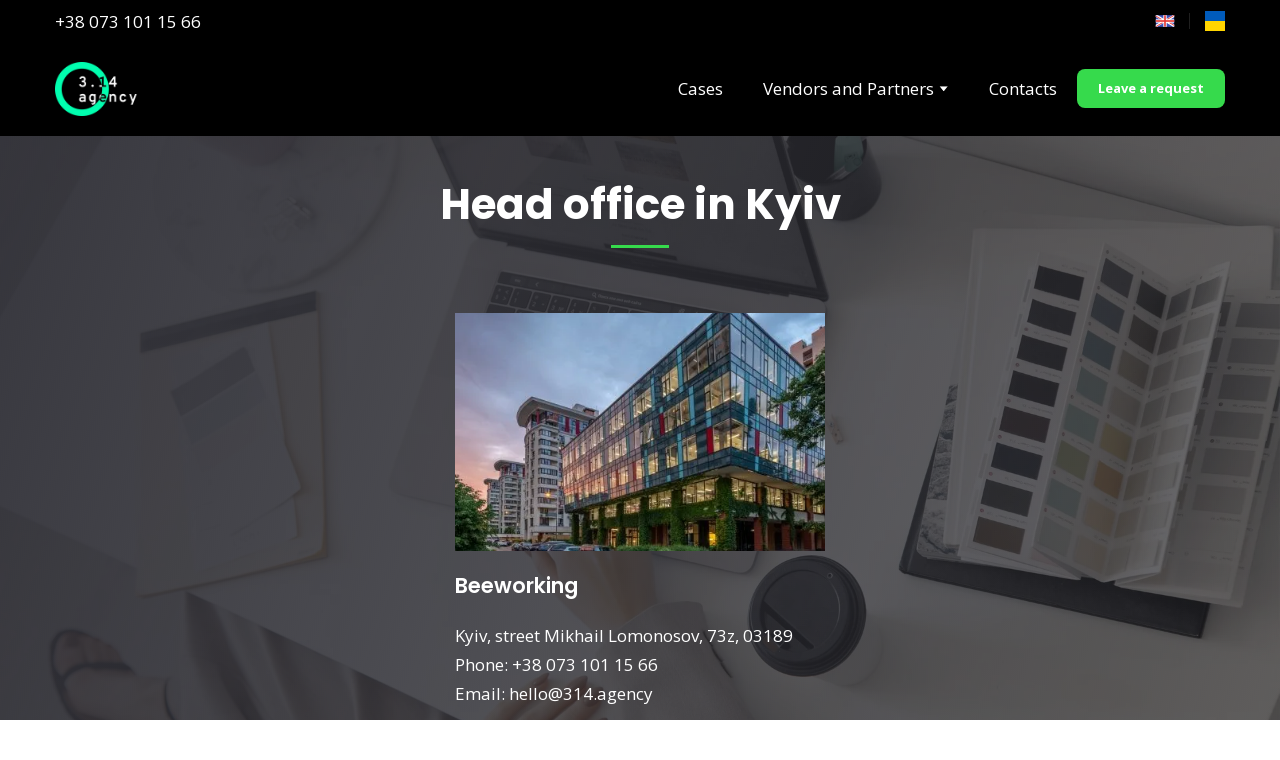

--- FILE ---
content_type: text/css; charset=utf-8
request_url: https://314.agency/site/67eebccd2023b97949fab509/google-fonts-62818d38d927840022b70b8f.css
body_size: 502943
content:

/* latin */
@font-face {
  font-family: 'Poppins';
  font-style: italic;
  font-weight: 400;
  src: url("[data-uri]") format('woff2');
  unicode-range: U+0000-00FF, U+0131, U+0152-0153, U+02BB-02BC, U+02C6, U+02DA, U+02DC, U+0304, U+0308, U+0329, U+2000-206F, U+20AC, U+2122, U+2191, U+2193, U+2212, U+2215, U+FEFF, U+FFFD;
}

/* latin */
@font-face {
  font-family: 'Poppins';
  font-style: italic;
  font-weight: 600;
  src: url("[data-uri]") format('woff2');
  unicode-range: U+0000-00FF, U+0131, U+0152-0153, U+02BB-02BC, U+02C6, U+02DA, U+02DC, U+0304, U+0308, U+0329, U+2000-206F, U+20AC, U+2122, U+2191, U+2193, U+2212, U+2215, U+FEFF, U+FFFD;
}

/* latin */
@font-face {
  font-family: 'Poppins';
  font-style: italic;
  font-weight: 700;
  src: url("[data-uri]") format('woff2');
  unicode-range: U+0000-00FF, U+0131, U+0152-0153, U+02BB-02BC, U+02C6, U+02DA, U+02DC, U+0304, U+0308, U+0329, U+2000-206F, U+20AC, U+2122, U+2191, U+2193, U+2212, U+2215, U+FEFF, U+FFFD;
}

/* latin */
@font-face {
  font-family: 'Poppins';
  font-style: normal;
  font-weight: 400;
  src: url("[data-uri]") format('woff2');
  unicode-range: U+0000-00FF, U+0131, U+0152-0153, U+02BB-02BC, U+02C6, U+02DA, U+02DC, U+0304, U+0308, U+0329, U+2000-206F, U+20AC, U+2122, U+2191, U+2193, U+2212, U+2215, U+FEFF, U+FFFD;
}

/* latin */
@font-face {
  font-family: 'Poppins';
  font-style: normal;
  font-weight: 600;
  src: url("[data-uri]") format('woff2');
  unicode-range: U+0000-00FF, U+0131, U+0152-0153, U+02BB-02BC, U+02C6, U+02DA, U+02DC, U+0304, U+0308, U+0329, U+2000-206F, U+20AC, U+2122, U+2191, U+2193, U+2212, U+2215, U+FEFF, U+FFFD;
}

/* latin */
@font-face {
  font-family: 'Poppins';
  font-style: normal;
  font-weight: 700;
  src: url("[data-uri]") format('woff2');
  unicode-range: U+0000-00FF, U+0131, U+0152-0153, U+02BB-02BC, U+02C6, U+02DA, U+02DC, U+0304, U+0308, U+0329, U+2000-206F, U+20AC, U+2122, U+2191, U+2193, U+2212, U+2215, U+FEFF, U+FFFD;
}


/* cyrillic */
@font-face {
  font-family: 'Open Sans';
  font-style: italic;
  font-weight: 400;
  font-stretch: 100%;
  src: url("[data-uri]") format('woff2');
  unicode-range: U+0301, U+0400-045F, U+0490-0491, U+04B0-04B1, U+2116;
}

/* latin */
@font-face {
  font-family: 'Open Sans';
  font-style: italic;
  font-weight: 400;
  font-stretch: 100%;
  src: url("[data-uri]") format('woff2');
  unicode-range: U+0000-00FF, U+0131, U+0152-0153, U+02BB-02BC, U+02C6, U+02DA, U+02DC, U+0304, U+0308, U+0329, U+2000-206F, U+20AC, U+2122, U+2191, U+2193, U+2212, U+2215, U+FEFF, U+FFFD;
}

/* cyrillic */
@font-face {
  font-family: 'Open Sans';
  font-style: italic;
  font-weight: 600;
  font-stretch: 100%;
  src: url("[data-uri]") format('woff2');
  unicode-range: U+0301, U+0400-045F, U+0490-0491, U+04B0-04B1, U+2116;
}

/* latin */
@font-face {
  font-family: 'Open Sans';
  font-style: italic;
  font-weight: 600;
  font-stretch: 100%;
  src: url("[data-uri]") format('woff2');
  unicode-range: U+0000-00FF, U+0131, U+0152-0153, U+02BB-02BC, U+02C6, U+02DA, U+02DC, U+0304, U+0308, U+0329, U+2000-206F, U+20AC, U+2122, U+2191, U+2193, U+2212, U+2215, U+FEFF, U+FFFD;
}

/* cyrillic */
@font-face {
  font-family: 'Open Sans';
  font-style: italic;
  font-weight: 700;
  font-stretch: 100%;
  src: url("[data-uri]") format('woff2');
  unicode-range: U+0301, U+0400-045F, U+0490-0491, U+04B0-04B1, U+2116;
}

/* latin */
@font-face {
  font-family: 'Open Sans';
  font-style: italic;
  font-weight: 700;
  font-stretch: 100%;
  src: url("[data-uri]") format('woff2');
  unicode-range: U+0000-00FF, U+0131, U+0152-0153, U+02BB-02BC, U+02C6, U+02DA, U+02DC, U+0304, U+0308, U+0329, U+2000-206F, U+20AC, U+2122, U+2191, U+2193, U+2212, U+2215, U+FEFF, U+FFFD;
}

/* cyrillic */
@font-face {
  font-family: 'Open Sans';
  font-style: normal;
  font-weight: 400;
  font-stretch: 100%;
  src: url("[data-uri]") format('woff2');
  unicode-range: U+0301, U+0400-045F, U+0490-0491, U+04B0-04B1, U+2116;
}

/* latin */
@font-face {
  font-family: 'Open Sans';
  font-style: normal;
  font-weight: 400;
  font-stretch: 100%;
  src: url("[data-uri]") format('woff2');
  unicode-range: U+0000-00FF, U+0131, U+0152-0153, U+02BB-02BC, U+02C6, U+02DA, U+02DC, U+0304, U+0308, U+0329, U+2000-206F, U+20AC, U+2122, U+2191, U+2193, U+2212, U+2215, U+FEFF, U+FFFD;
}

/* cyrillic */
@font-face {
  font-family: 'Open Sans';
  font-style: normal;
  font-weight: 600;
  font-stretch: 100%;
  src: url("[data-uri]") format('woff2');
  unicode-range: U+0301, U+0400-045F, U+0490-0491, U+04B0-04B1, U+2116;
}

/* latin */
@font-face {
  font-family: 'Open Sans';
  font-style: normal;
  font-weight: 600;
  font-stretch: 100%;
  src: url("[data-uri]") format('woff2');
  unicode-range: U+0000-00FF, U+0131, U+0152-0153, U+02BB-02BC, U+02C6, U+02DA, U+02DC, U+0304, U+0308, U+0329, U+2000-206F, U+20AC, U+2122, U+2191, U+2193, U+2212, U+2215, U+FEFF, U+FFFD;
}

/* cyrillic */
@font-face {
  font-family: 'Open Sans';
  font-style: normal;
  font-weight: 700;
  font-stretch: 100%;
  src: url("[data-uri]") format('woff2');
  unicode-range: U+0301, U+0400-045F, U+0490-0491, U+04B0-04B1, U+2116;
}

/* latin */
@font-face {
  font-family: 'Open Sans';
  font-style: normal;
  font-weight: 700;
  font-stretch: 100%;
  src: url("[data-uri]") format('woff2');
  unicode-range: U+0000-00FF, U+0131, U+0152-0153, U+02BB-02BC, U+02C6, U+02DA, U+02DC, U+0304, U+0308, U+0329, U+2000-206F, U+20AC, U+2122, U+2191, U+2193, U+2212, U+2215, U+FEFF, U+FFFD;
}


/* latin */
@font-face {
  font-family: 'Lato';
  font-style: italic;
  font-weight: 700;
  src: url("[data-uri]") format('woff2');
  unicode-range: U+0000-00FF, U+0131, U+0152-0153, U+02BB-02BC, U+02C6, U+02DA, U+02DC, U+0304, U+0308, U+0329, U+2000-206F, U+20AC, U+2122, U+2191, U+2193, U+2212, U+2215, U+FEFF, U+FFFD;
}

/* latin */
@font-face {
  font-family: 'Lato';
  font-style: normal;
  font-weight: 700;
  src: url("[data-uri]") format('woff2');
  unicode-range: U+0000-00FF, U+0131, U+0152-0153, U+02BB-02BC, U+02C6, U+02DA, U+02DC, U+0304, U+0308, U+0329, U+2000-206F, U+20AC, U+2122, U+2191, U+2193, U+2212, U+2215, U+FEFF, U+FFFD;
}



--- FILE ---
content_type: application/javascript; charset=utf-8
request_url: https://314.agency/site/67eebccd2023b97949fab509/components/client_editor-next_src_components_block-components_map_ssr_js.js
body_size: 36224
content:
/*! For license information please see client_editor-next_src_components_block-components_map_ssr_js.js.LICENSE.txt */
(self.webpackChunksite_render=self.webpackChunksite_render||[]).push([["client_editor-next_src_components_block-components_map_ssr_js"],{"../client/editor-next/src/components/block-components/lazy-load/index.js":(e,t,o)=>{"use strict";var n=o("../client/node_modules/react/index.js");Object.defineProperty(t,"__esModule",{value:!0}),t.useIntersect=t.default=void 0;var s,l=o("../client/node_modules/react/index.js"),r=(s=o("../client/node_modules/can-use-dom/index.js"))&&s.__esModule?s:{default:s};function a(){return a=Object.assign?Object.assign.bind():function(e){for(var t=1;t<arguments.length;t++){var o=arguments[t];for(var n in o)({}).hasOwnProperty.call(o,n)&&(e[n]=o[n])}return e},a.apply(null,arguments)}function i(e,t){var o=Object.keys(e);if(Object.getOwnPropertySymbols){var n=Object.getOwnPropertySymbols(e);t&&(n=n.filter(function(t){return Object.getOwnPropertyDescriptor(e,t).enumerable})),o.push.apply(o,n)}return o}function d(e){for(var t=1;t<arguments.length;t++){var o=null!=arguments[t]?arguments[t]:{};t%2?i(Object(o),!0).forEach(function(t){u(e,t,o[t])}):Object.getOwnPropertyDescriptors?Object.defineProperties(e,Object.getOwnPropertyDescriptors(o)):i(Object(o)).forEach(function(t){Object.defineProperty(e,t,Object.getOwnPropertyDescriptor(o,t))})}return e}function u(e,t,o){return(t=function(e){var t=function(e,t){if("object"!=typeof e||!e)return e;var o=e[Symbol.toPrimitive];if(void 0!==o){var n=o.call(e,t||"default");if("object"!=typeof n)return n;throw new TypeError("@@toPrimitive must return a primitive value.")}return("string"===t?String:Number)(e)}(e,"string");return"symbol"==typeof t?t:t+""}(t))in e?Object.defineProperty(e,t,{value:o,enumerable:!0,configurable:!0,writable:!0}):e[t]=o,e}const c={rootMargin:"1500px"},m=e=>{const[t,o]=(0,l.useState)({}),[n,s]=(0,l.useState)(null),a=d(d({},c),e),i=(0,l.useRef)(null);r.default&&null==i.current&&(i.current=new IntersectionObserver(e=>{let[t]=e;return o(t)},a)),(0,l.useEffect)(()=>{const{current:e}=i;return e.disconnect(),n&&e.observe(n),()=>e.disconnect()},[n]);return[s,t,(0,l.useCallback)(()=>{if(!n)return;const{current:e}=i;e.unobserve(n),e.disconnect()},[n])]};t.useIntersect=m;t.default=e=>t=>{const{disableLazyObserver:o,layoutContext:s={},templatePreview:r}=t,{isFirst:i,layoutRole:d}=s,[u,c]=(0,l.useState)(()=>i||"header"===d||!!r),[p,_,f]=m();return(0,l.useEffect)(()=>{_.isIntersecting&&!u&&(f(),window.swPromise?window.swPromise.then(()=>c(!0)):c(!0))},[_]),o?n.createElement(e,a({},t,{inViewport:!0})):n.createElement(e,a({},t,{inViewport:u,registerLazyNode:p}))}},"../client/editor-next/src/components/block-components/map/google-map/google-map-config-public.js":(e,t)=>{"use strict";Object.defineProperty(t,"__esModule",{value:!0}),t.GOOGLE_MAP_API_URL=void 0;t.GOOGLE_MAP_API_URL="https://maps.googleapis.com/maps/api/js?v=3.33&key="},"../client/editor-next/src/components/block-components/map/google-map/google-map-config.js":(e,t)=>{"use strict";Object.defineProperty(t,"__esModule",{value:!0}),t.getGoogleMapUrl=t.GOOGLE_MAP_API_URL=t.API_KEY=void 0;const o=t.API_KEY="AIzaSyBrp8atDpxn3Hsf7jytunkbDimAZyGmjno";t.GOOGLE_MAP_API_URL=`https://maps.googleapis.com/maps/api/js?v=3.33&key=${o}`;t.getGoogleMapUrl=e=>`https://maps.googleapis.com/maps/api/js?v=3.33&key=${e||o}`},"../client/editor-next/src/components/block-components/map/google-map/helpers.js":(e,t,o)=>{"use strict";var n=o("../client/node_modules/lodash/fp.js");Object.defineProperty(t,"__esModule",{value:!0}),t.getPosition=t.getLatLng=t.getGoogleMapsInstance=t.geoCode=void 0;const s=()=>{if("undefined"==typeof window)return{LatLng:n.noop};let e;try{e=window.google.maps}catch(e){return null}return e};t.getGoogleMapsInstance=s;t.getLatLng=e=>new(s().LatLng)(e.lat,e.lng);t.getPosition=e=>({lat:e.lat(),lng:e.lng()});t.geoCode=e=>{const t=s(),o=new t.Geocoder;return new Promise((n,s)=>{o.geocode(e,(e,o)=>{const[l]=e;o===t.GeocoderStatus.OK&&n(l);const r=new Error(`Geocoder failed due to: ${o}`);r.status=o,s(r)})})}},"../client/editor-next/src/components/block-components/map/google-map/index.js":(e,t,o)=>{"use strict";var n=o("../client/node_modules/lodash/fp.js"),s=o("../client/node_modules/react/index.js"),l=o("../client/node_modules/classnames/index.js");Object.defineProperty(t,"__esModule",{value:!0}),t.GoogleMapComponent=t.GM=void 0;var r,a=o("../client/node_modules/recompose/es/Recompose.js"),i=o("../client/node_modules/react-google-maps/lib/index.js"),d=o("../client/editor-next/src/components/block-components/map/google-map/presets/index.js"),u=o("../client/editor-next/src/components/block-components/map/google-map/mappers.js"),c=(r=o("../client/editor-next/src/components/block-components/map/google-map/style.css"))&&r.__esModule?r:{default:r};const m=["preset","isMarkersDraggable","isMarkerShown","onMarkerDragEnd","onMarkerClicked","onMapMounted","markers","activeMarker","onInfoWindowClose"];function p(){return p=Object.assign?Object.assign.bind():function(e){for(var t=1;t<arguments.length;t++){var o=arguments[t];for(var n in o)({}).hasOwnProperty.call(o,n)&&(e[n]=o[n])}return e},p.apply(null,arguments)}const _={defaultOptions:{disableDefaultUI:!0,scrollwheel:!1,mapTypeControlOptions:{mapTypeIds:[]},fullscreenControl:!1},defaultCenter:{lat:41.495708,lng:-96.052347},defaultZoom:18,markers:[],activeMarker:"",onMarkerClicked:n.noop,onMarkerDragEnd:n.noop,isMarkersDraggable:!1,isMarkerShown:!0,onMapZoomChanged:n.noop,onMapMounted:n.noop},f=(0,a.compose)((0,a.defaultProps)(_),(0,a.mapProps)(u.propsMapper),(0,a.withHandlers)(u.handlersMapper),i.withGoogleMap),j=e=>{let{preset:t,isMarkersDraggable:o,isMarkerShown:n,onMarkerDragEnd:r,onMarkerClicked:a,onMapMounted:u,markers:_,activeMarker:f,onInfoWindowClose:j}=e,y=function(e,t){if(null==e)return{};var o,n,s=function(e,t){if(null==e)return{};var o={};for(var n in e)if({}.hasOwnProperty.call(e,n)){if(t.indexOf(n)>=0)continue;o[n]=e[n]}return o}(e,t);if(Object.getOwnPropertySymbols){var l=Object.getOwnPropertySymbols(e);for(n=0;n<l.length;n++)o=l[n],t.indexOf(o)>=0||{}.propertyIsEnumerable.call(e,o)&&(s[o]=e[o])}return s}(e,m);return s.createElement(i.GoogleMap,p({},y,{ref:u}),n&&_.map(e=>{let{position:n,name:u="",address:m="",id:p}=e;return s.createElement(i.Marker,{key:p,draggable:o,defaultIcon:d.markers.default,icon:d.markers[t]||d.markers.default,position:n,onDragEnd:function(){for(var e=arguments.length,t=new Array(e),o=0;o<e;o++)t[o]=arguments[o];return r(p,...t)},onClick:function(){for(var e=arguments.length,t=new Array(e),o=0;o<e;o++)t[o]=arguments[o];return a(p,...t)}},f===p?s.createElement(i.InfoWindow,{onCloseClick:j},s.createElement("div",{className:c.default["gm__info-window__wrapper"]},s.createElement("h6",{className:l("ui-heading",c.default["gm__info-window__heading"])},u||"Location name"),s.createElement("p",{className:l("ui-text",c.default["gm__info-window__text"])},m))):null)}))};t.GM=j,j.defaultProps={onInfoWindowClose:()=>{}};t.GoogleMapComponent=f(j)},"../client/editor-next/src/components/block-components/map/google-map/mappers.js":(e,t,o)=>{"use strict";var n=o("../client/node_modules/react/index.js"),s=o("../client/node_modules/lodash/fp.js");Object.defineProperty(t,"__esModule",{value:!0}),t.propsMapper=t.handlersMapper=t.createElement=void 0;var l=o("../client/editor-next/src/components/block-components/map/google-map/presets/index.js");const r=["preset","allowZoomOnScroll","id","disableDefaultUI","containerElement","loadingElement","mapElement","defaultOptions"];function a(e,t){var o=Object.keys(e);if(Object.getOwnPropertySymbols){var n=Object.getOwnPropertySymbols(e);t&&(n=n.filter(function(t){return Object.getOwnPropertyDescriptor(e,t).enumerable})),o.push.apply(o,n)}return o}function i(e){for(var t=1;t<arguments.length;t++){var o=null!=arguments[t]?arguments[t]:{};t%2?a(Object(o),!0).forEach(function(t){d(e,t,o[t])}):Object.getOwnPropertyDescriptors?Object.defineProperties(e,Object.getOwnPropertyDescriptors(o)):a(Object(o)).forEach(function(t){Object.defineProperty(e,t,Object.getOwnPropertyDescriptor(o,t))})}return e}function d(e,t,o){return(t=function(e){var t=function(e,t){if("object"!=typeof e||!e)return e;var o=e[Symbol.toPrimitive];if(void 0!==o){var n=o.call(e,t||"default");if("object"!=typeof n)return n;throw new TypeError("@@toPrimitive must return a primitive value.")}return("string"===t?String:Number)(e)}(e,"string");return"symbol"==typeof t?t:t+""}(t))in e?Object.defineProperty(e,t,{value:o,enumerable:!0,configurable:!0,writable:!0}):e[t]=o,e}const u=e=>{let{element:t,style:o,className:s}=e;return n.createElement(t||"div",{style:o,className:s})};t.createElement=u;t.propsMapper=e=>{let{preset:t,allowZoomOnScroll:o,id:n,disableDefaultUI:a,containerElement:d,loadingElement:c,mapElement:m,defaultOptions:p}=e,_=function(e,t){if(null==e)return{};var o,n,s=function(e,t){if(null==e)return{};var o={};for(var n in e)if({}.hasOwnProperty.call(e,n)){if(t.indexOf(n)>=0)continue;o[n]=e[n]}return o}(e,t);if(Object.getOwnPropertySymbols){var l=Object.getOwnPropertySymbols(e);for(n=0;n<l.length;n++)o=l[n],t.indexOf(o)>=0||{}.propertyIsEnumerable.call(e,o)&&(s[o]=e[o])}return s}(e,r);return i({options:s.defaultsDeep(p,{styles:l.styles[t],disableDefaultUI:a,scrollwheel:o}),containerElement:u(d),mapElement:u(m),loadingElement:u(c),preset:t},_)};t.handlersMapper=()=>{const e={map:void 0};return{onMapMounted:t=>{let{onMapMounted:o}=t;return t=>{e.map=t,o(e.map)}},onZoomChanged:t=>{let{onMapZoomChanged:o,zoom:n}=t;return()=>{const t=e.map.getZoom();t!==n&&o(t)}},onMarkerDragEnd:e=>{let{onMarkerDragEnd:t}=e;return function(e){t(i({id:e},arguments.length<=1?void 0:arguments[1]))}},onMarkerClicked:e=>{let{onMarkerClicked:t}=e;return function(e){t(i({id:e},arguments.length<=1?void 0:arguments[1]))}}}}},"../client/editor-next/src/components/block-components/map/google-map/markers/gm_marker_dark.js":(e,t)=>{"use strict";Object.defineProperty(t,"__esModule",{value:!0}),t.default=void 0;t.default={path:"M256,0C138.375,0,42.667,95.698,42.667,213.333c0,57.26,22.417,111.042,63.042,151.354l142.708,144.146c2,2.031,4.729,3.167,7.583,3.167c2.854,0,5.583-1.135,7.583-3.167L406.229,364.76c40.688-40.385,63.104-94.167,63.104-151.427C469.333,95.698,373.625,0,256,0z M256,298.667c-47.063,0-85.333-38.281-85.333-85.333C170.667,166.281,208.937,128,256,128s85.333,38.281,85.333,85.333C341.333,260.385,303.063,298.667,256,298.667z",fillOpacity:.9,fillColor:"black",anchor:{x:256,y:512},scale:.1}},"../client/editor-next/src/components/block-components/map/google-map/markers/gm_marker_light.js":(e,t)=>{"use strict";Object.defineProperty(t,"__esModule",{value:!0}),t.default=void 0;t.default={path:"M256,0C138.375,0,42.667,95.698,42.667,213.333c0,57.26,22.417,111.042,63.042,151.354l142.708,144.146c2,2.031,4.729,3.167,7.583,3.167c2.854,0,5.583-1.135,7.583-3.167L406.229,364.76c40.688-40.385,63.104-94.167,63.104-151.427C469.333,95.698,373.625,0,256,0z M256,298.667c-47.063,0-85.333-38.281-85.333-85.333C170.667,166.281,208.937,128,256,128s85.333,38.281,85.333,85.333C341.333,260.385,303.063,298.667,256,298.667z",fillOpacity:.9,fillColor:"white",anchor:{x:256,y:512},scale:.1}},"../client/editor-next/src/components/block-components/map/google-map/presets/aubergine/style.json":e=>{"use strict";e.exports=JSON.parse('[{"elementType":"geometry","stylers":[{"color":"#1d2c4d"}]},{"elementType":"labels.text.fill","stylers":[{"color":"#8ec3b9"}]},{"elementType":"labels.text.stroke","stylers":[{"color":"#1a3646"}]},{"featureType":"administrative.country","elementType":"geometry.stroke","stylers":[{"color":"#4b6878"}]},{"featureType":"administrative.land_parcel","elementType":"labels.text.fill","stylers":[{"color":"#64779e"}]},{"featureType":"administrative.province","elementType":"geometry.stroke","stylers":[{"color":"#4b6878"}]},{"featureType":"landscape.man_made","elementType":"geometry.stroke","stylers":[{"color":"#334e87"}]},{"featureType":"landscape.natural","elementType":"geometry","stylers":[{"color":"#023e58"}]},{"featureType":"poi","elementType":"geometry","stylers":[{"color":"#283d6a"}]},{"featureType":"poi","elementType":"labels.text.fill","stylers":[{"color":"#6f9ba5"}]},{"featureType":"poi","elementType":"labels.text.stroke","stylers":[{"color":"#1d2c4d"}]},{"featureType":"poi.park","elementType":"geometry.fill","stylers":[{"color":"#023e58"}]},{"featureType":"poi.park","elementType":"labels.text.fill","stylers":[{"color":"#3C7680"}]},{"featureType":"road","elementType":"geometry","stylers":[{"color":"#304a7d"}]},{"featureType":"road","elementType":"labels.text.fill","stylers":[{"color":"#98a5be"}]},{"featureType":"road","elementType":"labels.text.stroke","stylers":[{"color":"#1d2c4d"}]},{"featureType":"road.highway","elementType":"geometry","stylers":[{"color":"#2c6675"}]},{"featureType":"road.highway","elementType":"geometry.stroke","stylers":[{"color":"#255763"}]},{"featureType":"road.highway","elementType":"labels.text.fill","stylers":[{"color":"#b0d5ce"}]},{"featureType":"road.highway","elementType":"labels.text.stroke","stylers":[{"color":"#023e58"}]},{"featureType":"transit","elementType":"labels.text.fill","stylers":[{"color":"#98a5be"}]},{"featureType":"transit","elementType":"labels.text.stroke","stylers":[{"color":"#1d2c4d"}]},{"featureType":"transit.line","elementType":"geometry.fill","stylers":[{"color":"#283d6a"}]},{"featureType":"transit.station","elementType":"geometry","stylers":[{"color":"#3a4762"}]},{"featureType":"water","elementType":"geometry","stylers":[{"color":"#0e1626"}]},{"featureType":"water","elementType":"labels.text.fill","stylers":[{"color":"#4e6d70"}]}]')},"../client/editor-next/src/components/block-components/map/google-map/presets/dark/style.json":e=>{"use strict";e.exports=JSON.parse('[{"elementType":"geometry","stylers":[{"color":"#212121"}]},{"elementType":"labels.icon","stylers":[{"visibility":"off"}]},{"elementType":"labels.text.fill","stylers":[{"color":"#757575"}]},{"elementType":"labels.text.stroke","stylers":[{"color":"#212121"}]},{"featureType":"administrative","elementType":"geometry","stylers":[{"color":"#757575"}]},{"featureType":"administrative.country","elementType":"labels.text.fill","stylers":[{"color":"#9e9e9e"}]},{"featureType":"administrative.land_parcel","stylers":[{"visibility":"off"}]},{"featureType":"administrative.locality","elementType":"labels.text.fill","stylers":[{"color":"#bdbdbd"}]},{"featureType":"poi","elementType":"labels.text.fill","stylers":[{"color":"#757575"}]},{"featureType":"poi.park","elementType":"geometry","stylers":[{"color":"#181818"}]},{"featureType":"poi.park","elementType":"labels.text.fill","stylers":[{"color":"#616161"}]},{"featureType":"poi.park","elementType":"labels.text.stroke","stylers":[{"color":"#1b1b1b"}]},{"featureType":"road","elementType":"geometry.fill","stylers":[{"color":"#2c2c2c"}]},{"featureType":"road","elementType":"labels.text.fill","stylers":[{"color":"#8a8a8a"}]},{"featureType":"road.arterial","elementType":"geometry","stylers":[{"color":"#373737"}]},{"featureType":"road.highway","elementType":"geometry","stylers":[{"color":"#3c3c3c"}]},{"featureType":"road.highway.controlled_access","elementType":"geometry","stylers":[{"color":"#4e4e4e"}]},{"featureType":"road.local","elementType":"labels.text.fill","stylers":[{"color":"#616161"}]},{"featureType":"transit","elementType":"labels.text.fill","stylers":[{"color":"#757575"}]},{"featureType":"water","elementType":"geometry","stylers":[{"color":"#000000"}]},{"featureType":"water","elementType":"labels.text.fill","stylers":[{"color":"#3d3d3d"}]}]')},"../client/editor-next/src/components/block-components/map/google-map/presets/default/style.json":e=>{"use strict";e.exports=[]},"../client/editor-next/src/components/block-components/map/google-map/presets/index.js":(e,t,o)=>{"use strict";Object.defineProperty(t,"__esModule",{value:!0}),t.styles=t.markers=void 0;var n=l(o("../client/editor-next/src/components/block-components/map/google-map/markers/gm_marker_dark.js")),s=l(o("../client/editor-next/src/components/block-components/map/google-map/markers/gm_marker_light.js"));function l(e){return e&&e.__esModule?e:{default:e}}const r=o("../client/editor-next/src/components/block-components/map/google-map/presets/dark/style.json"),a=o("../client/editor-next/src/components/block-components/map/google-map/presets/aubergine/style.json"),i=o("../client/editor-next/src/components/block-components/map/google-map/presets/default/style.json"),d=o("../client/editor-next/src/components/block-components/map/google-map/presets/night/style.json"),u=o("../client/editor-next/src/components/block-components/map/google-map/presets/retro/style.json"),c=o("../client/editor-next/src/components/block-components/map/google-map/presets/silver/style.json");t.styles={dark:r,aubergine:a,default:i,night:d,retro:u,silver:c},t.markers={dark:s.default,aubergine:s.default,default:n.default,night:s.default,retro:n.default,silver:n.default}},"../client/editor-next/src/components/block-components/map/google-map/presets/night/style.json":e=>{"use strict";e.exports=JSON.parse('[{"elementType":"geometry","stylers":[{"color":"#242f3e"}]},{"elementType":"labels.text.fill","stylers":[{"color":"#746855"}]},{"elementType":"labels.text.stroke","stylers":[{"color":"#242f3e"}]},{"featureType":"administrative.locality","elementType":"labels.text.fill","stylers":[{"color":"#d59563"}]},{"featureType":"poi","elementType":"labels.text.fill","stylers":[{"color":"#d59563"}]},{"featureType":"poi.park","elementType":"geometry","stylers":[{"color":"#263c3f"}]},{"featureType":"poi.park","elementType":"labels.text.fill","stylers":[{"color":"#6b9a76"}]},{"featureType":"road","elementType":"geometry","stylers":[{"color":"#38414e"}]},{"featureType":"road","elementType":"geometry.stroke","stylers":[{"color":"#212a37"}]},{"featureType":"road","elementType":"labels.text.fill","stylers":[{"color":"#9ca5b3"}]},{"featureType":"road.highway","elementType":"geometry","stylers":[{"color":"#746855"}]},{"featureType":"road.highway","elementType":"geometry.stroke","stylers":[{"color":"#1f2835"}]},{"featureType":"road.highway","elementType":"labels.text.fill","stylers":[{"color":"#f3d19c"}]},{"featureType":"transit","elementType":"geometry","stylers":[{"color":"#2f3948"}]},{"featureType":"transit.station","elementType":"labels.text.fill","stylers":[{"color":"#d59563"}]},{"featureType":"water","elementType":"geometry","stylers":[{"color":"#17263c"}]},{"featureType":"water","elementType":"labels.text.fill","stylers":[{"color":"#515c6d"}]},{"featureType":"water","elementType":"labels.text.stroke","stylers":[{"color":"#17263c"}]}]')},"../client/editor-next/src/components/block-components/map/google-map/presets/retro/style.json":e=>{"use strict";e.exports=JSON.parse('[{"elementType":"geometry","stylers":[{"color":"#ebe3cd"}]},{"elementType":"labels.text.fill","stylers":[{"color":"#523735"}]},{"elementType":"labels.text.stroke","stylers":[{"color":"#f5f1e6"}]},{"featureType":"administrative","elementType":"geometry.stroke","stylers":[{"color":"#c9b2a6"}]},{"featureType":"administrative.land_parcel","elementType":"geometry.stroke","stylers":[{"color":"#dcd2be"}]},{"featureType":"administrative.land_parcel","elementType":"labels.text.fill","stylers":[{"color":"#ae9e90"}]},{"featureType":"landscape.natural","elementType":"geometry","stylers":[{"color":"#dfd2ae"}]},{"featureType":"poi","elementType":"geometry","stylers":[{"color":"#dfd2ae"}]},{"featureType":"poi","elementType":"labels.text.fill","stylers":[{"color":"#93817c"}]},{"featureType":"poi.park","elementType":"geometry.fill","stylers":[{"color":"#a5b076"}]},{"featureType":"poi.park","elementType":"labels.text.fill","stylers":[{"color":"#447530"}]},{"featureType":"road","elementType":"geometry","stylers":[{"color":"#f5f1e6"}]},{"featureType":"road.arterial","elementType":"geometry","stylers":[{"color":"#fdfcf8"}]},{"featureType":"road.highway","elementType":"geometry","stylers":[{"color":"#f8c967"}]},{"featureType":"road.highway","elementType":"geometry.stroke","stylers":[{"color":"#e9bc62"}]},{"featureType":"road.highway.controlled_access","elementType":"geometry","stylers":[{"color":"#e98d58"}]},{"featureType":"road.highway.controlled_access","elementType":"geometry.stroke","stylers":[{"color":"#db8555"}]},{"featureType":"road.local","elementType":"labels.text.fill","stylers":[{"color":"#806b63"}]},{"featureType":"transit.line","elementType":"geometry","stylers":[{"color":"#dfd2ae"}]},{"featureType":"transit.line","elementType":"labels.text.fill","stylers":[{"color":"#8f7d77"}]},{"featureType":"transit.line","elementType":"labels.text.stroke","stylers":[{"color":"#ebe3cd"}]},{"featureType":"transit.station","elementType":"geometry","stylers":[{"color":"#dfd2ae"}]},{"featureType":"water","elementType":"geometry.fill","stylers":[{"color":"#b9d3c2"}]},{"featureType":"water","elementType":"labels.text.fill","stylers":[{"color":"#92998d"}]}]')},"../client/editor-next/src/components/block-components/map/google-map/presets/silver/style.json":e=>{"use strict";e.exports=JSON.parse('[{"elementType":"geometry","stylers":[{"color":"#f5f5f5"}]},{"elementType":"labels.icon","stylers":[{"visibility":"off"}]},{"elementType":"labels.text.fill","stylers":[{"color":"#616161"}]},{"elementType":"labels.text.stroke","stylers":[{"color":"#f5f5f5"}]},{"featureType":"administrative.land_parcel","elementType":"labels.text.fill","stylers":[{"color":"#bdbdbd"}]},{"featureType":"poi","elementType":"geometry","stylers":[{"color":"#eeeeee"}]},{"featureType":"poi","elementType":"labels.text.fill","stylers":[{"color":"#757575"}]},{"featureType":"poi.park","elementType":"geometry","stylers":[{"color":"#e5e5e5"}]},{"featureType":"poi.park","elementType":"labels.text.fill","stylers":[{"color":"#9e9e9e"}]},{"featureType":"road","elementType":"geometry","stylers":[{"color":"#ffffff"}]},{"featureType":"road.arterial","elementType":"labels.text.fill","stylers":[{"color":"#757575"}]},{"featureType":"road.highway","elementType":"geometry","stylers":[{"color":"#dadada"}]},{"featureType":"road.highway","elementType":"labels.text.fill","stylers":[{"color":"#616161"}]},{"featureType":"road.local","elementType":"labels.text.fill","stylers":[{"color":"#9e9e9e"}]},{"featureType":"transit.line","elementType":"geometry","stylers":[{"color":"#e5e5e5"}]},{"featureType":"transit.station","elementType":"geometry","stylers":[{"color":"#eeeeee"}]},{"featureType":"water","elementType":"geometry","stylers":[{"color":"#c9c9c9"}]},{"featureType":"water","elementType":"labels.text.fill","stylers":[{"color":"#9e9e9e"}]}]')},"../client/editor-next/src/components/block-components/map/google-map/style.css":e=>{e.exports={"gm__info-window__wrapper":"gm__info-window__wrapper_2l1",gm__infoWindow__wrapper:"gm__info-window__wrapper_2l1","gm__info-window__heading":"gm__info-window__heading_1eO",gm__infoWindow__heading:"gm__info-window__heading_1eO","gm__info-window__text":"gm__info-window__text_16i",gm__infoWindow__text:"gm__info-window__text_16i"}},"../client/editor-next/src/components/block-components/map/helpers.js":(e,t,o)=>{"use strict";var n=o("../client/node_modules/lodash/fp.js");Object.defineProperty(t,"__esModule",{value:!0}),t.setCenter=t.panBy=t.getActiveMarker=t.componentWillReceiveProps=void 0;var s=o("../client/editor-next/src/components/block-components/map/google-map/helpers.js");function l(e,t){var o=Object.keys(e);if(Object.getOwnPropertySymbols){var n=Object.getOwnPropertySymbols(e);t&&(n=n.filter(function(t){return Object.getOwnPropertyDescriptor(e,t).enumerable})),o.push.apply(o,n)}return o}function r(e,t,o){return(t=function(e){var t=function(e,t){if("object"!=typeof e||!e)return e;var o=e[Symbol.toPrimitive];if(void 0!==o){var n=o.call(e,t||"default");if("object"!=typeof n)return n;throw new TypeError("@@toPrimitive must return a primitive value.")}return("string"===t?String:Number)(e)}(e,"string");return"symbol"==typeof t?t:t+""}(t))in e?Object.defineProperty(e,t,{value:o,enumerable:!0,configurable:!0,writable:!0}):e[t]=o,e}const{isEqual:a,find:i,get:d}=n,u=(e,t,o)=>{const{value:n}=t||e.props,{markers:s,activeMarker:l}=n;return i({id:o||l},s)};t.getActiveMarker=u;t.setCenter=(e,t)=>{const{value:o}=e.props,n=d("position",t)||o.center;n&&e.setState({center:n})};t.panBy=function(e){let{props:t,mapNode:o}=e,n=arguments.length>1&&void 0!==arguments[1]?arguments[1]:{};if(!window&&!o)return;let{x:s,y:a}=function(e){for(var t=1;t<arguments.length;t++){var o=null!=arguments[t]?arguments[t]:{};t%2?l(Object(o),!0).forEach(function(t){r(e,t,o[t])}):Object.getOwnPropertyDescriptors?Object.defineProperties(e,Object.getOwnPropertyDescriptors(o)):l(Object(o)).forEach(function(t){Object.defineProperty(e,t,Object.getOwnPropertyDescriptor(o,t))})}return e}({x:0,y:0},(n||t).offset);if(window.innerWidth>=992)s=-1*s/2,a=-1*a/2;else try{const{height:e}=o.getDiv().getBoundingClientRect();s=0,a=e<270?-60:0}catch(e){s=0,a=0}Math.abs(s)+Math.abs(a)&&o.panBy(s,a)};t.componentWillReceiveProps=function(e,t){let{ignoreNewPosition:o=!1,force:n=!1}=arguments.length>2&&void 0!==arguments[2]?arguments[2]:{},l=arguments.length>3?arguments[3]:void 0;const r=u(e),i=u(e,t),c=t.value.activeMarker!==e.props.value.activeMarker,m=!o&&!a(d("position",r),d("position",i));(c||m||n)&&i&&(e.mapNode.panTo((0,s.getLatLng)(i.position)),l&&l())}},"../client/editor-next/src/components/block-components/map/ssr.js":(e,t,o)=>{"use strict";var n=o("../client/node_modules/react/index.js"),s=o("../client/node_modules/lodash/fp.js");Object.defineProperty(t,"__esModule",{value:!0}),t.default=void 0;var l=y(o("../client/node_modules/can-use-dom/index.js")),r=y(o("../client/node_modules/classnames/index.js")),a=o("../client/editor-next/src/services/legacy.js"),i=o("../client/editor-next/src/services/mode/index.js"),d=o("../client/shared/integrations/utils/index.js"),u=y(o("../client/editor-next/src/components/block-components/lazy-load/index.js")),c=o("../client/editor-next/src/components/block-components/map/google-map/index.js"),m=o("../client/editor-next/src/components/block-components/map/google-map/helpers.js"),p=o("../client/editor-next/src/components/block-components/map/helpers.js"),_=o("../client/editor-next/src/components/block-components/map/google-map/google-map-config-public.js"),f=o("../client/editor-next/src/components/block-components/map/google-map/google-map-config.js");const j=["markers","activeMarker","height","apiKey"];function y(e){return e&&e.__esModule?e:{default:e}}function h(){return h=Object.assign?Object.assign.bind():function(e){for(var t=1;t<arguments.length;t++){var o=arguments[t];for(var n in o)({}).hasOwnProperty.call(o,n)&&(e[n]=o[n])}return e},h.apply(null,arguments)}function b(e,t){var o=Object.keys(e);if(Object.getOwnPropertySymbols){var n=Object.getOwnPropertySymbols(e);t&&(n=n.filter(function(t){return Object.getOwnPropertyDescriptor(e,t).enumerable})),o.push.apply(o,n)}return o}function g(e){for(var t=1;t<arguments.length;t++){var o=null!=arguments[t]?arguments[t]:{};t%2?b(Object(o),!0).forEach(function(t){v(e,t,o[t])}):Object.getOwnPropertyDescriptors?Object.defineProperties(e,Object.getOwnPropertyDescriptors(o)):b(Object(o)).forEach(function(t){Object.defineProperty(e,t,Object.getOwnPropertyDescriptor(o,t))})}return e}function v(e,t,o){return(t=function(e){var t=function(e,t){if("object"!=typeof e||!e)return e;var o=e[Symbol.toPrimitive];if(void 0!==o){var n=o.call(e,t||"default");if("object"!=typeof n)return n;throw new TypeError("@@toPrimitive must return a primitive value.")}return("string"===t?String:Number)(e)}(e,"string");return"symbol"==typeof t?t:t+""}(t))in e?Object.defineProperty(e,t,{value:o,enumerable:!0,configurable:!0,writable:!0}):e[t]=o,e}const x={position:"absolute",top:0,left:0,width:"100%",height:"100%"};class O extends n.Component{constructor(){super(...arguments),v(this,"state",{activeMarker:void 0,googleMapLoaded:!1}),v(this,"onMapMount",e=>{e&&(this.mapNode=e,(0,p.panBy)(this))}),v(this,"changeActiveMarker",e=>{let{id:t}=e;this.setState({activeMarker:t},this.panToMarker)}),v(this,"onInfoWindowClose",()=>{this.setState({activeMarker:null})}),v(this,"panToMarkerDebounced",s.debounce(500,this.panToMarker.bind(this)))}componentWillMount(){const{value:e,mode:t}=this.props,{apiKey:o=""}=e,n=t.isDraftium()&&!o.trim().length?f.API_KEY:o;this.googleMapUrl=`${_.GOOGLE_MAP_API_URL}${n}`}componentDidMount(){(0,p.setCenter)(this,(0,p.getActiveMarker)(this)),window.addEventListener("resize",this.panToMarkerDebounced),window.googleMapLoading?window.addEventListener("googleMapLoaded",()=>{this.setState({googleMapLoaded:!0})}):window.googleMapLoaded?this.setState({googleMapLoaded:!0}):(window.googleMapLoading=!0,(0,d.loadScript)(this.googleMapUrl,()=>{window.googleMapLoaded=!0,this.setState({googleMapLoaded:!0}),window.dispatchEvent(new Event("googleMapLoaded")),window.googleMapLoading=!1}))}componentWillReceiveProps(e){(0,p.componentWillReceiveProps)(this,e)}componentWillUnmount(){window.removeEventListener("resize",this.panToMarkerDebounced)}panToMarker(){if((0,m.getGoogleMapsInstance)()&&this.mapNode){const e=(0,m.getLatLng)((0,p.getActiveMarker)(this,null,this.state.activeMarker||this.props.activeMarker).position),{offset:t={}}=this.props;this.mapNode.panTo(e),0===t.x&&0===t.y||(0,p.panBy)(this)}}render(){const{className:e,value:t,inViewport:o,$block:a,isLegacy:i,mode:d,registerLazyNode:u}=this.props;if(a&&a.templatePreview){const{stubResources:e}=a;return n.createElement("div",{style:g({background:`url(${e.map})`},x)})}const{center:m,activeMarker:p,googleMapLoaded:y}=this.state,{markers:b,activeMarker:v,height:O="400px",apiKey:M=""}=t,k=function(e,t){if(null==e)return{};var o,n,s=function(e,t){if(null==e)return{};var o={};for(var n in e)if({}.hasOwnProperty.call(e,n)){if(t.indexOf(n)>=0)continue;o[n]=e[n]}return o}(e,t);if(Object.getOwnPropertySymbols){var l=Object.getOwnPropertySymbols(e);for(n=0;n<l.length;n++)o=l[n],t.indexOf(o)>=0||{}.propertyIsEnumerable.call(e,o)&&(s[o]=e[o])}return s}(t,j),C=d.isDraftium()&&!M.trim().length?f.API_KEY:M;_.GOOGLE_MAP_API_URL;return y?n.createElement("div",h({"data-test":"MapComponentSSR_container",className:(0,r.default)(e),ref:u},{}),(!l.default||o)&&n.createElement(c.GoogleMapComponent,h({},k,{onInfoWindowClose:this.onInfoWindowClose,containerElement:{style:{height:O}},loadingElement:{style:{height:O}},mapElement:{style:{height:O}},onMarkerClicked:this.changeActiveMarker,center:m,onMapMounted:this.onMapMount,activeMarker:s.isNull(p)?null:p||v,markers:b}))):null}}v(O,"defaultProps",{className:"",activeMarker:null,offset:{}});const M=(0,a.withLegacyContext)((0,u.default)((0,i.withMode)(O)));M.componentName="Map";t.default=M},"../client/editor-next/src/services/legacy.js":(e,t,o)=>{"use strict";var n=o("../client/node_modules/react/index.js");function s(){return s=Object.assign?Object.assign.bind():function(e){for(var t=1;t<arguments.length;t++){var o=arguments[t];for(var n in o)({}).hasOwnProperty.call(o,n)&&(e[n]=o[n])}return e},s.apply(null,arguments)}Object.defineProperty(t,"__esModule",{value:!0}),t.withLegacyContext=t.default=void 0;const l=n.createContext({});t.withLegacyContext=e=>t=>n.createElement(l.Consumer,null,function(){let{isLegacy:o}=arguments.length>0&&void 0!==arguments[0]?arguments[0]:{};return n.createElement(e,s({},t,{isLegacy:o}))});t.default=l},"../client/editor-next/src/services/mode/context.js":(e,t,o)=>{"use strict";var n=o("../client/node_modules/react/index.js");Object.defineProperty(t,"__esModule",{value:!0}),t.default=t.ModeContext=void 0;const s=t.ModeContext=n.createContext("weblium");t.default=s},"../client/editor-next/src/services/mode/hooks.js":(e,t,o)=>{"use strict";Object.defineProperty(t,"__esModule",{value:!0}),t.useMode=void 0;var n=o("../client/node_modules/react/index.js"),s=o("../client/editor-next/src/services/mode/context.js"),l=o("../client/editor-next/src/services/mode/utils.js");t.useMode=()=>{const e=(0,n.useContext)(s.ModeContext);return(0,n.useMemo)(()=>(0,l.getModeMethods)(e),[e])}},"../client/editor-next/src/services/mode/index.js":(e,t,o)=>{"use strict";Object.defineProperty(t,"__esModule",{value:!0}),Object.defineProperty(t,"ModeContext",{enumerable:!0,get:function(){return l.ModeContext}}),Object.defineProperty(t,"useMode",{enumerable:!0,get:function(){return n.useMode}}),Object.defineProperty(t,"withMode",{enumerable:!0,get:function(){return s.withMode}});var n=o("../client/editor-next/src/services/mode/hooks.js"),s=o("../client/editor-next/src/services/mode/with-mode.js"),l=o("../client/editor-next/src/services/mode/context.js")},"../client/editor-next/src/services/mode/utils.js":(e,t)=>{"use strict";Object.defineProperty(t,"__esModule",{value:!0}),t.getModeMethods=void 0;t.getModeMethods=e=>({isWeblium:()=>"weblium"===e,isDraftium:()=>"draftium"===e,getMode:()=>e})},"../client/editor-next/src/services/mode/with-mode.js":(e,t,o)=>{"use strict";var n=o("../client/node_modules/react/index.js");Object.defineProperty(t,"__esModule",{value:!0}),t.withMode=void 0;var s=o("../client/node_modules/react/index.js"),l=(o("../client/node_modules/recompose/es/Recompose.js"),o("../client/editor-next/src/services/mode/context.js")),r=o("../client/editor-next/src/services/mode/utils.js");function a(){return a=Object.assign?Object.assign.bind():function(e){for(var t=1;t<arguments.length;t++){var o=arguments[t];for(var n in o)({}).hasOwnProperty.call(o,n)&&(e[n]=o[n])}return e},a.apply(null,arguments)}t.withMode=e=>t=>{const o=(0,s.useContext)(l.ModeContext),i=(0,r.getModeMethods)(o);return n.createElement(e,a({editorMode:i,mode:i},t))}},"../client/node_modules/babel-runtime/core-js/array/from.js":(e,t,o)=>{e.exports={default:o("../client/node_modules/core-js/library/fn/array/from.js"),__esModule:!0}},"../client/node_modules/babel-runtime/core-js/object/assign.js":(e,t,o)=>{e.exports={default:o("../client/node_modules/core-js/library/fn/object/assign.js"),__esModule:!0}},"../client/node_modules/babel-runtime/core-js/object/create.js":(e,t,o)=>{e.exports={default:o("../client/node_modules/core-js/library/fn/object/create.js"),__esModule:!0}},"../client/node_modules/babel-runtime/core-js/object/define-property.js":(e,t,o)=>{e.exports={default:o("../client/node_modules/core-js/library/fn/object/define-property.js"),__esModule:!0}},"../client/node_modules/babel-runtime/core-js/object/get-prototype-of.js":(e,t,o)=>{e.exports={default:o("../client/node_modules/core-js/library/fn/object/get-prototype-of.js"),__esModule:!0}},"../client/node_modules/babel-runtime/core-js/object/set-prototype-of.js":(e,t,o)=>{e.exports={default:o("../client/node_modules/core-js/library/fn/object/set-prototype-of.js"),__esModule:!0}},"../client/node_modules/babel-runtime/core-js/symbol.js":(e,t,o)=>{e.exports={default:o("../client/node_modules/core-js/library/fn/symbol/index.js"),__esModule:!0}},"../client/node_modules/babel-runtime/core-js/symbol/iterator.js":(e,t,o)=>{e.exports={default:o("../client/node_modules/core-js/library/fn/symbol/iterator.js"),__esModule:!0}},"../client/node_modules/babel-runtime/helpers/classCallCheck.js":(e,t)=>{"use strict";t.__esModule=!0,t.default=function(e,t){if(!(e instanceof t))throw new TypeError("Cannot call a class as a function")}},"../client/node_modules/babel-runtime/helpers/createClass.js":(e,t,o)=>{"use strict";t.__esModule=!0;var n,s=o("../client/node_modules/babel-runtime/core-js/object/define-property.js"),l=(n=s)&&n.__esModule?n:{default:n};t.default=function(){function e(e,t){for(var o=0;o<t.length;o++){var n=t[o];n.enumerable=n.enumerable||!1,n.configurable=!0,"value"in n&&(n.writable=!0),(0,l.default)(e,n.key,n)}}return function(t,o,n){return o&&e(t.prototype,o),n&&e(t,n),t}}()},"../client/node_modules/babel-runtime/helpers/defineProperty.js":(e,t,o)=>{"use strict";t.__esModule=!0;var n,s=o("../client/node_modules/babel-runtime/core-js/object/define-property.js"),l=(n=s)&&n.__esModule?n:{default:n};t.default=function(e,t,o){return t in e?(0,l.default)(e,t,{value:o,enumerable:!0,configurable:!0,writable:!0}):e[t]=o,e}},"../client/node_modules/babel-runtime/helpers/extends.js":(e,t,o)=>{"use strict";t.__esModule=!0;var n,s=o("../client/node_modules/babel-runtime/core-js/object/assign.js"),l=(n=s)&&n.__esModule?n:{default:n};t.default=l.default||function(e){for(var t=1;t<arguments.length;t++){var o=arguments[t];for(var n in o)Object.prototype.hasOwnProperty.call(o,n)&&(e[n]=o[n])}return e}},"../client/node_modules/babel-runtime/helpers/inherits.js":(e,t,o)=>{"use strict";t.__esModule=!0;var n=r(o("../client/node_modules/babel-runtime/core-js/object/set-prototype-of.js")),s=r(o("../client/node_modules/babel-runtime/core-js/object/create.js")),l=r(o("../client/node_modules/babel-runtime/helpers/typeof.js"));function r(e){return e&&e.__esModule?e:{default:e}}t.default=function(e,t){if("function"!=typeof t&&null!==t)throw new TypeError("Super expression must either be null or a function, not "+(void 0===t?"undefined":(0,l.default)(t)));e.prototype=(0,s.default)(t&&t.prototype,{constructor:{value:e,enumerable:!1,writable:!0,configurable:!0}}),t&&(n.default?(0,n.default)(e,t):e.__proto__=t)}},"../client/node_modules/babel-runtime/helpers/objectWithoutProperties.js":(e,t)=>{"use strict";t.__esModule=!0,t.default=function(e,t){var o={};for(var n in e)t.indexOf(n)>=0||Object.prototype.hasOwnProperty.call(e,n)&&(o[n]=e[n]);return o}},"../client/node_modules/babel-runtime/helpers/possibleConstructorReturn.js":(e,t,o)=>{"use strict";t.__esModule=!0;var n,s=o("../client/node_modules/babel-runtime/helpers/typeof.js"),l=(n=s)&&n.__esModule?n:{default:n};t.default=function(e,t){if(!e)throw new ReferenceError("this hasn't been initialised - super() hasn't been called");return!t||"object"!==(void 0===t?"undefined":(0,l.default)(t))&&"function"!=typeof t?e:t}},"../client/node_modules/babel-runtime/helpers/toConsumableArray.js":(e,t,o)=>{"use strict";t.__esModule=!0;var n,s=o("../client/node_modules/babel-runtime/core-js/array/from.js"),l=(n=s)&&n.__esModule?n:{default:n};t.default=function(e){if(Array.isArray(e)){for(var t=0,o=Array(e.length);t<e.length;t++)o[t]=e[t];return o}return(0,l.default)(e)}},"../client/node_modules/babel-runtime/helpers/typeof.js":(e,t,o)=>{"use strict";t.__esModule=!0;var n=r(o("../client/node_modules/babel-runtime/core-js/symbol/iterator.js")),s=r(o("../client/node_modules/babel-runtime/core-js/symbol.js")),l="function"==typeof s.default&&"symbol"==typeof n.default?function(e){return typeof e}:function(e){return e&&"function"==typeof s.default&&e.constructor===s.default&&e!==s.default.prototype?"symbol":typeof e};function r(e){return e&&e.__esModule?e:{default:e}}t.default="function"==typeof s.default&&"symbol"===l(n.default)?function(e){return void 0===e?"undefined":l(e)}:function(e){return e&&"function"==typeof s.default&&e.constructor===s.default&&e!==s.default.prototype?"symbol":void 0===e?"undefined":l(e)}},"../client/node_modules/can-use-dom/index.js":e=>{var t=!("undefined"==typeof window||!window.document||!window.document.createElement);e.exports=t},"../client/node_modules/core-js/library/fn/array/from.js":(e,t,o)=>{o("../client/node_modules/core-js/library/modules/es6.string.iterator.js"),o("../client/node_modules/core-js/library/modules/es6.array.from.js"),e.exports=o("../client/node_modules/core-js/library/modules/_core.js").Array.from},"../client/node_modules/core-js/library/fn/object/assign.js":(e,t,o)=>{o("../client/node_modules/core-js/library/modules/es6.object.assign.js"),e.exports=o("../client/node_modules/core-js/library/modules/_core.js").Object.assign},"../client/node_modules/core-js/library/fn/object/create.js":(e,t,o)=>{o("../client/node_modules/core-js/library/modules/es6.object.create.js");var n=o("../client/node_modules/core-js/library/modules/_core.js").Object;e.exports=function(e,t){return n.create(e,t)}},"../client/node_modules/core-js/library/fn/object/define-property.js":(e,t,o)=>{o("../client/node_modules/core-js/library/modules/es6.object.define-property.js");var n=o("../client/node_modules/core-js/library/modules/_core.js").Object;e.exports=function(e,t,o){return n.defineProperty(e,t,o)}},"../client/node_modules/core-js/library/fn/object/get-prototype-of.js":(e,t,o)=>{o("../client/node_modules/core-js/library/modules/es6.object.get-prototype-of.js"),e.exports=o("../client/node_modules/core-js/library/modules/_core.js").Object.getPrototypeOf},"../client/node_modules/core-js/library/fn/object/set-prototype-of.js":(e,t,o)=>{o("../client/node_modules/core-js/library/modules/es6.object.set-prototype-of.js"),e.exports=o("../client/node_modules/core-js/library/modules/_core.js").Object.setPrototypeOf},"../client/node_modules/core-js/library/fn/symbol/index.js":(e,t,o)=>{o("../client/node_modules/core-js/library/modules/es6.symbol.js"),o("../client/node_modules/core-js/library/modules/es6.object.to-string.js"),o("../client/node_modules/core-js/library/modules/es7.symbol.async-iterator.js"),o("../client/node_modules/core-js/library/modules/es7.symbol.observable.js"),e.exports=o("../client/node_modules/core-js/library/modules/_core.js").Symbol},"../client/node_modules/core-js/library/fn/symbol/iterator.js":(e,t,o)=>{o("../client/node_modules/core-js/library/modules/es6.string.iterator.js"),o("../client/node_modules/core-js/library/modules/web.dom.iterable.js"),e.exports=o("../client/node_modules/core-js/library/modules/_wks-ext.js").f("iterator")},"../client/node_modules/core-js/library/modules/_a-function.js":e=>{e.exports=function(e){if("function"!=typeof e)throw TypeError(e+" is not a function!");return e}},"../client/node_modules/core-js/library/modules/_add-to-unscopables.js":e=>{e.exports=function(){}},"../client/node_modules/core-js/library/modules/_an-object.js":(e,t,o)=>{var n=o("../client/node_modules/core-js/library/modules/_is-object.js");e.exports=function(e){if(!n(e))throw TypeError(e+" is not an object!");return e}},"../client/node_modules/core-js/library/modules/_array-includes.js":(e,t,o)=>{var n=o("../client/node_modules/core-js/library/modules/_to-iobject.js"),s=o("../client/node_modules/core-js/library/modules/_to-length.js"),l=o("../client/node_modules/core-js/library/modules/_to-absolute-index.js");e.exports=function(e){return function(t,o,r){var a,i=n(t),d=s(i.length),u=l(r,d);if(e&&o!=o){for(;d>u;)if((a=i[u++])!=a)return!0}else for(;d>u;u++)if((e||u in i)&&i[u]===o)return e||u||0;return!e&&-1}}},"../client/node_modules/core-js/library/modules/_classof.js":(e,t,o)=>{var n=o("../client/node_modules/core-js/library/modules/_cof.js"),s=o("../client/node_modules/core-js/library/modules/_wks.js")("toStringTag"),l="Arguments"==n(function(){return arguments}());e.exports=function(e){var t,o,r;return void 0===e?"Undefined":null===e?"Null":"string"==typeof(o=function(e,t){try{return e[t]}catch(e){}}(t=Object(e),s))?o:l?n(t):"Object"==(r=n(t))&&"function"==typeof t.callee?"Arguments":r}},"../client/node_modules/core-js/library/modules/_cof.js":e=>{var t={}.toString;e.exports=function(e){return t.call(e).slice(8,-1)}},"../client/node_modules/core-js/library/modules/_core.js":e=>{var t=e.exports={version:"2.6.12"};"number"==typeof __e&&(__e=t)},"../client/node_modules/core-js/library/modules/_create-property.js":(e,t,o)=>{"use strict";var n=o("../client/node_modules/core-js/library/modules/_object-dp.js"),s=o("../client/node_modules/core-js/library/modules/_property-desc.js");e.exports=function(e,t,o){t in e?n.f(e,t,s(0,o)):e[t]=o}},"../client/node_modules/core-js/library/modules/_ctx.js":(e,t,o)=>{var n=o("../client/node_modules/core-js/library/modules/_a-function.js");e.exports=function(e,t,o){if(n(e),void 0===t)return e;switch(o){case 1:return function(o){return e.call(t,o)};case 2:return function(o,n){return e.call(t,o,n)};case 3:return function(o,n,s){return e.call(t,o,n,s)}}return function(){return e.apply(t,arguments)}}},"../client/node_modules/core-js/library/modules/_defined.js":e=>{e.exports=function(e){if(null==e)throw TypeError("Can't call method on  "+e);return e}},"../client/node_modules/core-js/library/modules/_descriptors.js":(e,t,o)=>{e.exports=!o("../client/node_modules/core-js/library/modules/_fails.js")(function(){return 7!=Object.defineProperty({},"a",{get:function(){return 7}}).a})},"../client/node_modules/core-js/library/modules/_dom-create.js":(e,t,o)=>{var n=o("../client/node_modules/core-js/library/modules/_is-object.js"),s=o("../client/node_modules/core-js/library/modules/_global.js").document,l=n(s)&&n(s.createElement);e.exports=function(e){return l?s.createElement(e):{}}},"../client/node_modules/core-js/library/modules/_enum-bug-keys.js":e=>{e.exports="constructor,hasOwnProperty,isPrototypeOf,propertyIsEnumerable,toLocaleString,toString,valueOf".split(",")},"../client/node_modules/core-js/library/modules/_enum-keys.js":(e,t,o)=>{var n=o("../client/node_modules/core-js/library/modules/_object-keys.js"),s=o("../client/node_modules/core-js/library/modules/_object-gops.js"),l=o("../client/node_modules/core-js/library/modules/_object-pie.js");e.exports=function(e){var t=n(e),o=s.f;if(o)for(var r,a=o(e),i=l.f,d=0;a.length>d;)i.call(e,r=a[d++])&&t.push(r);return t}},"../client/node_modules/core-js/library/modules/_export.js":(e,t,o)=>{var n=o("../client/node_modules/core-js/library/modules/_global.js"),s=o("../client/node_modules/core-js/library/modules/_core.js"),l=o("../client/node_modules/core-js/library/modules/_ctx.js"),r=o("../client/node_modules/core-js/library/modules/_hide.js"),a=o("../client/node_modules/core-js/library/modules/_has.js"),i="prototype",d=function(e,t,o){var u,c,m,p=e&d.F,_=e&d.G,f=e&d.S,j=e&d.P,y=e&d.B,h=e&d.W,b=_?s:s[t]||(s[t]={}),g=b[i],v=_?n:f?n[t]:(n[t]||{})[i];for(u in _&&(o=t),o)(c=!p&&v&&void 0!==v[u])&&a(b,u)||(m=c?v[u]:o[u],b[u]=_&&"function"!=typeof v[u]?o[u]:y&&c?l(m,n):h&&v[u]==m?function(e){var t=function(t,o,n){if(this instanceof e){switch(arguments.length){case 0:return new e;case 1:return new e(t);case 2:return new e(t,o)}return new e(t,o,n)}return e.apply(this,arguments)};return t[i]=e[i],t}(m):j&&"function"==typeof m?l(Function.call,m):m,j&&((b.virtual||(b.virtual={}))[u]=m,e&d.R&&g&&!g[u]&&r(g,u,m)))};d.F=1,d.G=2,d.S=4,d.P=8,d.B=16,d.W=32,d.U=64,d.R=128,e.exports=d},"../client/node_modules/core-js/library/modules/_fails.js":e=>{e.exports=function(e){try{return!!e()}catch(e){return!0}}},"../client/node_modules/core-js/library/modules/_global.js":e=>{var t=e.exports="undefined"!=typeof window&&window.Math==Math?window:"undefined"!=typeof self&&self.Math==Math?self:Function("return this")();"number"==typeof __g&&(__g=t)},"../client/node_modules/core-js/library/modules/_has.js":e=>{var t={}.hasOwnProperty;e.exports=function(e,o){return t.call(e,o)}},"../client/node_modules/core-js/library/modules/_hide.js":(e,t,o)=>{var n=o("../client/node_modules/core-js/library/modules/_object-dp.js"),s=o("../client/node_modules/core-js/library/modules/_property-desc.js");e.exports=o("../client/node_modules/core-js/library/modules/_descriptors.js")?function(e,t,o){return n.f(e,t,s(1,o))}:function(e,t,o){return e[t]=o,e}},"../client/node_modules/core-js/library/modules/_html.js":(e,t,o)=>{var n=o("../client/node_modules/core-js/library/modules/_global.js").document;e.exports=n&&n.documentElement},"../client/node_modules/core-js/library/modules/_ie8-dom-define.js":(e,t,o)=>{e.exports=!o("../client/node_modules/core-js/library/modules/_descriptors.js")&&!o("../client/node_modules/core-js/library/modules/_fails.js")(function(){return 7!=Object.defineProperty(o("../client/node_modules/core-js/library/modules/_dom-create.js")("div"),"a",{get:function(){return 7}}).a})},"../client/node_modules/core-js/library/modules/_iobject.js":(e,t,o)=>{var n=o("../client/node_modules/core-js/library/modules/_cof.js");e.exports=Object("z").propertyIsEnumerable(0)?Object:function(e){return"String"==n(e)?e.split(""):Object(e)}},"../client/node_modules/core-js/library/modules/_is-array-iter.js":(e,t,o)=>{var n=o("../client/node_modules/core-js/library/modules/_iterators.js"),s=o("../client/node_modules/core-js/library/modules/_wks.js")("iterator"),l=Array.prototype;e.exports=function(e){return void 0!==e&&(n.Array===e||l[s]===e)}},"../client/node_modules/core-js/library/modules/_is-array.js":(e,t,o)=>{var n=o("../client/node_modules/core-js/library/modules/_cof.js");e.exports=Array.isArray||function(e){return"Array"==n(e)}},"../client/node_modules/core-js/library/modules/_is-object.js":e=>{e.exports=function(e){return"object"==typeof e?null!==e:"function"==typeof e}},"../client/node_modules/core-js/library/modules/_iter-call.js":(e,t,o)=>{var n=o("../client/node_modules/core-js/library/modules/_an-object.js");e.exports=function(e,t,o,s){try{return s?t(n(o)[0],o[1]):t(o)}catch(t){var l=e.return;throw void 0!==l&&n(l.call(e)),t}}},"../client/node_modules/core-js/library/modules/_iter-create.js":(e,t,o)=>{"use strict";var n=o("../client/node_modules/core-js/library/modules/_object-create.js"),s=o("../client/node_modules/core-js/library/modules/_property-desc.js"),l=o("../client/node_modules/core-js/library/modules/_set-to-string-tag.js"),r={};o("../client/node_modules/core-js/library/modules/_hide.js")(r,o("../client/node_modules/core-js/library/modules/_wks.js")("iterator"),function(){return this}),e.exports=function(e,t,o){e.prototype=n(r,{next:s(1,o)}),l(e,t+" Iterator")}},"../client/node_modules/core-js/library/modules/_iter-define.js":(e,t,o)=>{"use strict";var n=o("../client/node_modules/core-js/library/modules/_library.js"),s=o("../client/node_modules/core-js/library/modules/_export.js"),l=o("../client/node_modules/core-js/library/modules/_redefine.js"),r=o("../client/node_modules/core-js/library/modules/_hide.js"),a=o("../client/node_modules/core-js/library/modules/_iterators.js"),i=o("../client/node_modules/core-js/library/modules/_iter-create.js"),d=o("../client/node_modules/core-js/library/modules/_set-to-string-tag.js"),u=o("../client/node_modules/core-js/library/modules/_object-gpo.js"),c=o("../client/node_modules/core-js/library/modules/_wks.js")("iterator"),m=!([].keys&&"next"in[].keys()),p="keys",_="values",f=function(){return this};e.exports=function(e,t,o,j,y,h,b){i(o,t,j);var g,v,x,O=function(e){if(!m&&e in E)return E[e];switch(e){case p:case _:return function(){return new o(this,e)}}return function(){return new o(this,e)}},M=t+" Iterator",k=y==_,C=!1,E=e.prototype,T=E[c]||E["@@iterator"]||y&&E[y],w=T||O(y),P=y?k?O("entries"):w:void 0,R="Array"==t&&E.entries||T;if(R&&(x=u(R.call(new e)))!==Object.prototype&&x.next&&(d(x,M,!0),n||"function"==typeof x[c]||r(x,c,f)),k&&T&&T.name!==_&&(C=!0,w=function(){return T.call(this)}),n&&!b||!m&&!C&&E[c]||r(E,c,w),a[t]=w,a[M]=f,y)if(g={values:k?w:O(_),keys:h?w:O(p),entries:P},b)for(v in g)v in E||l(E,v,g[v]);else s(s.P+s.F*(m||C),t,g);return g}},"../client/node_modules/core-js/library/modules/_iter-detect.js":(e,t,o)=>{var n=o("../client/node_modules/core-js/library/modules/_wks.js")("iterator"),s=!1;try{var l=[7][n]();l.return=function(){s=!0},Array.from(l,function(){throw 2})}catch(e){}e.exports=function(e,t){if(!t&&!s)return!1;var o=!1;try{var l=[7],r=l[n]();r.next=function(){return{done:o=!0}},l[n]=function(){return r},e(l)}catch(e){}return o}},"../client/node_modules/core-js/library/modules/_iter-step.js":e=>{e.exports=function(e,t){return{value:t,done:!!e}}},"../client/node_modules/core-js/library/modules/_iterators.js":e=>{e.exports={}},"../client/node_modules/core-js/library/modules/_library.js":e=>{e.exports=!0},"../client/node_modules/core-js/library/modules/_meta.js":(e,t,o)=>{var n=o("../client/node_modules/core-js/library/modules/_uid.js")("meta"),s=o("../client/node_modules/core-js/library/modules/_is-object.js"),l=o("../client/node_modules/core-js/library/modules/_has.js"),r=o("../client/node_modules/core-js/library/modules/_object-dp.js").f,a=0,i=Object.isExtensible||function(){return!0},d=!o("../client/node_modules/core-js/library/modules/_fails.js")(function(){return i(Object.preventExtensions({}))}),u=function(e){r(e,n,{value:{i:"O"+ ++a,w:{}}})},c=e.exports={KEY:n,NEED:!1,fastKey:function(e,t){if(!s(e))return"symbol"==typeof e?e:("string"==typeof e?"S":"P")+e;if(!l(e,n)){if(!i(e))return"F";if(!t)return"E";u(e)}return e[n].i},getWeak:function(e,t){if(!l(e,n)){if(!i(e))return!0;if(!t)return!1;u(e)}return e[n].w},onFreeze:function(e){return d&&c.NEED&&i(e)&&!l(e,n)&&u(e),e}}},"../client/node_modules/core-js/library/modules/_object-assign.js":(e,t,o)=>{"use strict";var n=o("../client/node_modules/core-js/library/modules/_descriptors.js"),s=o("../client/node_modules/core-js/library/modules/_object-keys.js"),l=o("../client/node_modules/core-js/library/modules/_object-gops.js"),r=o("../client/node_modules/core-js/library/modules/_object-pie.js"),a=o("../client/node_modules/core-js/library/modules/_to-object.js"),i=o("../client/node_modules/core-js/library/modules/_iobject.js"),d=Object.assign;e.exports=!d||o("../client/node_modules/core-js/library/modules/_fails.js")(function(){var e={},t={},o=Symbol(),n="abcdefghijklmnopqrst";return e[o]=7,n.split("").forEach(function(e){t[e]=e}),7!=d({},e)[o]||Object.keys(d({},t)).join("")!=n})?function(e,t){for(var o=a(e),d=arguments.length,u=1,c=l.f,m=r.f;d>u;)for(var p,_=i(arguments[u++]),f=c?s(_).concat(c(_)):s(_),j=f.length,y=0;j>y;)p=f[y++],n&&!m.call(_,p)||(o[p]=_[p]);return o}:d},"../client/node_modules/core-js/library/modules/_object-create.js":(e,t,o)=>{var n=o("../client/node_modules/core-js/library/modules/_an-object.js"),s=o("../client/node_modules/core-js/library/modules/_object-dps.js"),l=o("../client/node_modules/core-js/library/modules/_enum-bug-keys.js"),r=o("../client/node_modules/core-js/library/modules/_shared-key.js")("IE_PROTO"),a=function(){},i="prototype",d=function(){var e,t=o("../client/node_modules/core-js/library/modules/_dom-create.js")("iframe"),n=l.length;for(t.style.display="none",o("../client/node_modules/core-js/library/modules/_html.js").appendChild(t),t.src="javascript:",(e=t.contentWindow.document).open(),e.write("<script>document.F=Object<\/script>"),e.close(),d=e.F;n--;)delete d[i][l[n]];return d()};e.exports=Object.create||function(e,t){var o;return null!==e?(a[i]=n(e),o=new a,a[i]=null,o[r]=e):o=d(),void 0===t?o:s(o,t)}},"../client/node_modules/core-js/library/modules/_object-dp.js":(e,t,o)=>{var n=o("../client/node_modules/core-js/library/modules/_an-object.js"),s=o("../client/node_modules/core-js/library/modules/_ie8-dom-define.js"),l=o("../client/node_modules/core-js/library/modules/_to-primitive.js"),r=Object.defineProperty;t.f=o("../client/node_modules/core-js/library/modules/_descriptors.js")?Object.defineProperty:function(e,t,o){if(n(e),t=l(t,!0),n(o),s)try{return r(e,t,o)}catch(e){}if("get"in o||"set"in o)throw TypeError("Accessors not supported!");return"value"in o&&(e[t]=o.value),e}},"../client/node_modules/core-js/library/modules/_object-dps.js":(e,t,o)=>{var n=o("../client/node_modules/core-js/library/modules/_object-dp.js"),s=o("../client/node_modules/core-js/library/modules/_an-object.js"),l=o("../client/node_modules/core-js/library/modules/_object-keys.js");e.exports=o("../client/node_modules/core-js/library/modules/_descriptors.js")?Object.defineProperties:function(e,t){s(e);for(var o,r=l(t),a=r.length,i=0;a>i;)n.f(e,o=r[i++],t[o]);return e}},"../client/node_modules/core-js/library/modules/_object-gopd.js":(e,t,o)=>{var n=o("../client/node_modules/core-js/library/modules/_object-pie.js"),s=o("../client/node_modules/core-js/library/modules/_property-desc.js"),l=o("../client/node_modules/core-js/library/modules/_to-iobject.js"),r=o("../client/node_modules/core-js/library/modules/_to-primitive.js"),a=o("../client/node_modules/core-js/library/modules/_has.js"),i=o("../client/node_modules/core-js/library/modules/_ie8-dom-define.js"),d=Object.getOwnPropertyDescriptor;t.f=o("../client/node_modules/core-js/library/modules/_descriptors.js")?d:function(e,t){if(e=l(e),t=r(t,!0),i)try{return d(e,t)}catch(e){}if(a(e,t))return s(!n.f.call(e,t),e[t])}},"../client/node_modules/core-js/library/modules/_object-gopn-ext.js":(e,t,o)=>{var n=o("../client/node_modules/core-js/library/modules/_to-iobject.js"),s=o("../client/node_modules/core-js/library/modules/_object-gopn.js").f,l={}.toString,r="object"==typeof window&&window&&Object.getOwnPropertyNames?Object.getOwnPropertyNames(window):[];e.exports.f=function(e){return r&&"[object Window]"==l.call(e)?function(e){try{return s(e)}catch(e){return r.slice()}}(e):s(n(e))}},"../client/node_modules/core-js/library/modules/_object-gopn.js":(e,t,o)=>{var n=o("../client/node_modules/core-js/library/modules/_object-keys-internal.js"),s=o("../client/node_modules/core-js/library/modules/_enum-bug-keys.js").concat("length","prototype");t.f=Object.getOwnPropertyNames||function(e){return n(e,s)}},"../client/node_modules/core-js/library/modules/_object-gops.js":(e,t)=>{t.f=Object.getOwnPropertySymbols},"../client/node_modules/core-js/library/modules/_object-gpo.js":(e,t,o)=>{var n=o("../client/node_modules/core-js/library/modules/_has.js"),s=o("../client/node_modules/core-js/library/modules/_to-object.js"),l=o("../client/node_modules/core-js/library/modules/_shared-key.js")("IE_PROTO"),r=Object.prototype;e.exports=Object.getPrototypeOf||function(e){return e=s(e),n(e,l)?e[l]:"function"==typeof e.constructor&&e instanceof e.constructor?e.constructor.prototype:e instanceof Object?r:null}},"../client/node_modules/core-js/library/modules/_object-keys-internal.js":(e,t,o)=>{var n=o("../client/node_modules/core-js/library/modules/_has.js"),s=o("../client/node_modules/core-js/library/modules/_to-iobject.js"),l=o("../client/node_modules/core-js/library/modules/_array-includes.js")(!1),r=o("../client/node_modules/core-js/library/modules/_shared-key.js")("IE_PROTO");e.exports=function(e,t){var o,a=s(e),i=0,d=[];for(o in a)o!=r&&n(a,o)&&d.push(o);for(;t.length>i;)n(a,o=t[i++])&&(~l(d,o)||d.push(o));return d}},"../client/node_modules/core-js/library/modules/_object-keys.js":(e,t,o)=>{var n=o("../client/node_modules/core-js/library/modules/_object-keys-internal.js"),s=o("../client/node_modules/core-js/library/modules/_enum-bug-keys.js");e.exports=Object.keys||function(e){return n(e,s)}},"../client/node_modules/core-js/library/modules/_object-pie.js":(e,t)=>{t.f={}.propertyIsEnumerable},"../client/node_modules/core-js/library/modules/_object-sap.js":(e,t,o)=>{var n=o("../client/node_modules/core-js/library/modules/_export.js"),s=o("../client/node_modules/core-js/library/modules/_core.js"),l=o("../client/node_modules/core-js/library/modules/_fails.js");e.exports=function(e,t){var o=(s.Object||{})[e]||Object[e],r={};r[e]=t(o),n(n.S+n.F*l(function(){o(1)}),"Object",r)}},"../client/node_modules/core-js/library/modules/_property-desc.js":e=>{e.exports=function(e,t){return{enumerable:!(1&e),configurable:!(2&e),writable:!(4&e),value:t}}},"../client/node_modules/core-js/library/modules/_redefine.js":(e,t,o)=>{e.exports=o("../client/node_modules/core-js/library/modules/_hide.js")},"../client/node_modules/core-js/library/modules/_set-proto.js":(e,t,o)=>{var n=o("../client/node_modules/core-js/library/modules/_is-object.js"),s=o("../client/node_modules/core-js/library/modules/_an-object.js"),l=function(e,t){if(s(e),!n(t)&&null!==t)throw TypeError(t+": can't set as prototype!")};e.exports={set:Object.setPrototypeOf||("__proto__"in{}?function(e,t,n){try{(n=o("../client/node_modules/core-js/library/modules/_ctx.js")(Function.call,o("../client/node_modules/core-js/library/modules/_object-gopd.js").f(Object.prototype,"__proto__").set,2))(e,[]),t=!(e instanceof Array)}catch(e){t=!0}return function(e,o){return l(e,o),t?e.__proto__=o:n(e,o),e}}({},!1):void 0),check:l}},"../client/node_modules/core-js/library/modules/_set-to-string-tag.js":(e,t,o)=>{var n=o("../client/node_modules/core-js/library/modules/_object-dp.js").f,s=o("../client/node_modules/core-js/library/modules/_has.js"),l=o("../client/node_modules/core-js/library/modules/_wks.js")("toStringTag");e.exports=function(e,t,o){e&&!s(e=o?e:e.prototype,l)&&n(e,l,{configurable:!0,value:t})}},"../client/node_modules/core-js/library/modules/_shared-key.js":(e,t,o)=>{var n=o("../client/node_modules/core-js/library/modules/_shared.js")("keys"),s=o("../client/node_modules/core-js/library/modules/_uid.js");e.exports=function(e){return n[e]||(n[e]=s(e))}},"../client/node_modules/core-js/library/modules/_shared.js":(e,t,o)=>{var n=o("../client/node_modules/core-js/library/modules/_core.js"),s=o("../client/node_modules/core-js/library/modules/_global.js"),l="__core-js_shared__",r=s[l]||(s[l]={});(e.exports=function(e,t){return r[e]||(r[e]=void 0!==t?t:{})})("versions",[]).push({version:n.version,mode:o("../client/node_modules/core-js/library/modules/_library.js")?"pure":"global",copyright:"© 2020 Denis Pushkarev (zloirock.ru)"})},"../client/node_modules/core-js/library/modules/_string-at.js":(e,t,o)=>{var n=o("../client/node_modules/core-js/library/modules/_to-integer.js"),s=o("../client/node_modules/core-js/library/modules/_defined.js");e.exports=function(e){return function(t,o){var l,r,a=String(s(t)),i=n(o),d=a.length;return i<0||i>=d?e?"":void 0:(l=a.charCodeAt(i))<55296||l>56319||i+1===d||(r=a.charCodeAt(i+1))<56320||r>57343?e?a.charAt(i):l:e?a.slice(i,i+2):r-56320+(l-55296<<10)+65536}}},"../client/node_modules/core-js/library/modules/_to-absolute-index.js":(e,t,o)=>{var n=o("../client/node_modules/core-js/library/modules/_to-integer.js"),s=Math.max,l=Math.min;e.exports=function(e,t){return(e=n(e))<0?s(e+t,0):l(e,t)}},"../client/node_modules/core-js/library/modules/_to-integer.js":e=>{var t=Math.ceil,o=Math.floor;e.exports=function(e){return isNaN(e=+e)?0:(e>0?o:t)(e)}},"../client/node_modules/core-js/library/modules/_to-iobject.js":(e,t,o)=>{var n=o("../client/node_modules/core-js/library/modules/_iobject.js"),s=o("../client/node_modules/core-js/library/modules/_defined.js");e.exports=function(e){return n(s(e))}},"../client/node_modules/core-js/library/modules/_to-length.js":(e,t,o)=>{var n=o("../client/node_modules/core-js/library/modules/_to-integer.js"),s=Math.min;e.exports=function(e){return e>0?s(n(e),9007199254740991):0}},"../client/node_modules/core-js/library/modules/_to-object.js":(e,t,o)=>{var n=o("../client/node_modules/core-js/library/modules/_defined.js");e.exports=function(e){return Object(n(e))}},"../client/node_modules/core-js/library/modules/_to-primitive.js":(e,t,o)=>{var n=o("../client/node_modules/core-js/library/modules/_is-object.js");e.exports=function(e,t){if(!n(e))return e;var o,s;if(t&&"function"==typeof(o=e.toString)&&!n(s=o.call(e)))return s;if("function"==typeof(o=e.valueOf)&&!n(s=o.call(e)))return s;if(!t&&"function"==typeof(o=e.toString)&&!n(s=o.call(e)))return s;throw TypeError("Can't convert object to primitive value")}},"../client/node_modules/core-js/library/modules/_uid.js":e=>{var t=0,o=Math.random();e.exports=function(e){return"Symbol(".concat(void 0===e?"":e,")_",(++t+o).toString(36))}},"../client/node_modules/core-js/library/modules/_wks-define.js":(e,t,o)=>{var n=o("../client/node_modules/core-js/library/modules/_global.js"),s=o("../client/node_modules/core-js/library/modules/_core.js"),l=o("../client/node_modules/core-js/library/modules/_library.js"),r=o("../client/node_modules/core-js/library/modules/_wks-ext.js"),a=o("../client/node_modules/core-js/library/modules/_object-dp.js").f;e.exports=function(e){var t=s.Symbol||(s.Symbol=l?{}:n.Symbol||{});"_"==e.charAt(0)||e in t||a(t,e,{value:r.f(e)})}},"../client/node_modules/core-js/library/modules/_wks-ext.js":(e,t,o)=>{t.f=o("../client/node_modules/core-js/library/modules/_wks.js")},"../client/node_modules/core-js/library/modules/_wks.js":(e,t,o)=>{var n=o("../client/node_modules/core-js/library/modules/_shared.js")("wks"),s=o("../client/node_modules/core-js/library/modules/_uid.js"),l=o("../client/node_modules/core-js/library/modules/_global.js").Symbol,r="function"==typeof l;(e.exports=function(e){return n[e]||(n[e]=r&&l[e]||(r?l:s)("Symbol."+e))}).store=n},"../client/node_modules/core-js/library/modules/core.get-iterator-method.js":(e,t,o)=>{var n=o("../client/node_modules/core-js/library/modules/_classof.js"),s=o("../client/node_modules/core-js/library/modules/_wks.js")("iterator"),l=o("../client/node_modules/core-js/library/modules/_iterators.js");e.exports=o("../client/node_modules/core-js/library/modules/_core.js").getIteratorMethod=function(e){if(null!=e)return e[s]||e["@@iterator"]||l[n(e)]}},"../client/node_modules/core-js/library/modules/es6.array.from.js":(e,t,o)=>{"use strict";var n=o("../client/node_modules/core-js/library/modules/_ctx.js"),s=o("../client/node_modules/core-js/library/modules/_export.js"),l=o("../client/node_modules/core-js/library/modules/_to-object.js"),r=o("../client/node_modules/core-js/library/modules/_iter-call.js"),a=o("../client/node_modules/core-js/library/modules/_is-array-iter.js"),i=o("../client/node_modules/core-js/library/modules/_to-length.js"),d=o("../client/node_modules/core-js/library/modules/_create-property.js"),u=o("../client/node_modules/core-js/library/modules/core.get-iterator-method.js");s(s.S+s.F*!o("../client/node_modules/core-js/library/modules/_iter-detect.js")(function(e){Array.from(e)}),"Array",{from:function(e){var t,o,s,c,m=l(e),p="function"==typeof this?this:Array,_=arguments.length,f=_>1?arguments[1]:void 0,j=void 0!==f,y=0,h=u(m);if(j&&(f=n(f,_>2?arguments[2]:void 0,2)),null==h||p==Array&&a(h))for(o=new p(t=i(m.length));t>y;y++)d(o,y,j?f(m[y],y):m[y]);else for(c=h.call(m),o=new p;!(s=c.next()).done;y++)d(o,y,j?r(c,f,[s.value,y],!0):s.value);return o.length=y,o}})},"../client/node_modules/core-js/library/modules/es6.array.iterator.js":(e,t,o)=>{"use strict";var n=o("../client/node_modules/core-js/library/modules/_add-to-unscopables.js"),s=o("../client/node_modules/core-js/library/modules/_iter-step.js"),l=o("../client/node_modules/core-js/library/modules/_iterators.js"),r=o("../client/node_modules/core-js/library/modules/_to-iobject.js");e.exports=o("../client/node_modules/core-js/library/modules/_iter-define.js")(Array,"Array",function(e,t){this._t=r(e),this._i=0,this._k=t},function(){var e=this._t,t=this._k,o=this._i++;return!e||o>=e.length?(this._t=void 0,s(1)):s(0,"keys"==t?o:"values"==t?e[o]:[o,e[o]])},"values"),l.Arguments=l.Array,n("keys"),n("values"),n("entries")},"../client/node_modules/core-js/library/modules/es6.object.assign.js":(e,t,o)=>{var n=o("../client/node_modules/core-js/library/modules/_export.js");n(n.S+n.F,"Object",{assign:o("../client/node_modules/core-js/library/modules/_object-assign.js")})},"../client/node_modules/core-js/library/modules/es6.object.create.js":(e,t,o)=>{var n=o("../client/node_modules/core-js/library/modules/_export.js");n(n.S,"Object",{create:o("../client/node_modules/core-js/library/modules/_object-create.js")})},"../client/node_modules/core-js/library/modules/es6.object.define-property.js":(e,t,o)=>{var n=o("../client/node_modules/core-js/library/modules/_export.js");n(n.S+n.F*!o("../client/node_modules/core-js/library/modules/_descriptors.js"),"Object",{defineProperty:o("../client/node_modules/core-js/library/modules/_object-dp.js").f})},"../client/node_modules/core-js/library/modules/es6.object.get-prototype-of.js":(e,t,o)=>{var n=o("../client/node_modules/core-js/library/modules/_to-object.js"),s=o("../client/node_modules/core-js/library/modules/_object-gpo.js");o("../client/node_modules/core-js/library/modules/_object-sap.js")("getPrototypeOf",function(){return function(e){return s(n(e))}})},"../client/node_modules/core-js/library/modules/es6.object.set-prototype-of.js":(e,t,o)=>{var n=o("../client/node_modules/core-js/library/modules/_export.js");n(n.S,"Object",{setPrototypeOf:o("../client/node_modules/core-js/library/modules/_set-proto.js").set})},"../client/node_modules/core-js/library/modules/es6.object.to-string.js":()=>{},"../client/node_modules/core-js/library/modules/es6.string.iterator.js":(e,t,o)=>{"use strict";var n=o("../client/node_modules/core-js/library/modules/_string-at.js")(!0);o("../client/node_modules/core-js/library/modules/_iter-define.js")(String,"String",function(e){this._t=String(e),this._i=0},function(){var e,t=this._t,o=this._i;return o>=t.length?{value:void 0,done:!0}:(e=n(t,o),this._i+=e.length,{value:e,done:!1})})},"../client/node_modules/core-js/library/modules/es6.symbol.js":(e,t,o)=>{"use strict";var n=o("../client/node_modules/core-js/library/modules/_global.js"),s=o("../client/node_modules/core-js/library/modules/_has.js"),l=o("../client/node_modules/core-js/library/modules/_descriptors.js"),r=o("../client/node_modules/core-js/library/modules/_export.js"),a=o("../client/node_modules/core-js/library/modules/_redefine.js"),i=o("../client/node_modules/core-js/library/modules/_meta.js").KEY,d=o("../client/node_modules/core-js/library/modules/_fails.js"),u=o("../client/node_modules/core-js/library/modules/_shared.js"),c=o("../client/node_modules/core-js/library/modules/_set-to-string-tag.js"),m=o("../client/node_modules/core-js/library/modules/_uid.js"),p=o("../client/node_modules/core-js/library/modules/_wks.js"),_=o("../client/node_modules/core-js/library/modules/_wks-ext.js"),f=o("../client/node_modules/core-js/library/modules/_wks-define.js"),j=o("../client/node_modules/core-js/library/modules/_enum-keys.js"),y=o("../client/node_modules/core-js/library/modules/_is-array.js"),h=o("../client/node_modules/core-js/library/modules/_an-object.js"),b=o("../client/node_modules/core-js/library/modules/_is-object.js"),g=o("../client/node_modules/core-js/library/modules/_to-object.js"),v=o("../client/node_modules/core-js/library/modules/_to-iobject.js"),x=o("../client/node_modules/core-js/library/modules/_to-primitive.js"),O=o("../client/node_modules/core-js/library/modules/_property-desc.js"),M=o("../client/node_modules/core-js/library/modules/_object-create.js"),k=o("../client/node_modules/core-js/library/modules/_object-gopn-ext.js"),C=o("../client/node_modules/core-js/library/modules/_object-gopd.js"),E=o("../client/node_modules/core-js/library/modules/_object-gops.js"),T=o("../client/node_modules/core-js/library/modules/_object-dp.js"),w=o("../client/node_modules/core-js/library/modules/_object-keys.js"),P=C.f,R=T.f,A=k.f,L=n.Symbol,D=n.JSON,S=D&&D.stringify,I="prototype",N=p("_hidden"),U=p("toPrimitive"),W={}.propertyIsEnumerable,G=u("symbol-registry"),F=u("symbols"),Y=u("op-symbols"),V=Object[I],B="function"==typeof L&&!!E.f,H=n.QObject,K=!H||!H[I]||!H[I].findChild,z=l&&d(function(){return 7!=M(R({},"a",{get:function(){return R(this,"a",{value:7}).a}})).a})?function(e,t,o){var n=P(V,t);n&&delete V[t],R(e,t,o),n&&e!==V&&R(V,t,n)}:R,Z=function(e){var t=F[e]=M(L[I]);return t._k=e,t},q=B&&"symbol"==typeof L.iterator?function(e){return"symbol"==typeof e}:function(e){return e instanceof L},$=function(e,t,o){return e===V&&$(Y,t,o),h(e),t=x(t,!0),h(o),s(F,t)?(o.enumerable?(s(e,N)&&e[N][t]&&(e[N][t]=!1),o=M(o,{enumerable:O(0,!1)})):(s(e,N)||R(e,N,O(1,{})),e[N][t]=!0),z(e,t,o)):R(e,t,o)},J=function(e,t){h(e);for(var o,n=j(t=v(t)),s=0,l=n.length;l>s;)$(e,o=n[s++],t[o]);return e},X=function(e){var t=W.call(this,e=x(e,!0));return!(this===V&&s(F,e)&&!s(Y,e))&&(!(t||!s(this,e)||!s(F,e)||s(this,N)&&this[N][e])||t)},Q=function(e,t){if(e=v(e),t=x(t,!0),e!==V||!s(F,t)||s(Y,t)){var o=P(e,t);return!o||!s(F,t)||s(e,N)&&e[N][t]||(o.enumerable=!0),o}},ee=function(e){for(var t,o=A(v(e)),n=[],l=0;o.length>l;)s(F,t=o[l++])||t==N||t==i||n.push(t);return n},te=function(e){for(var t,o=e===V,n=A(o?Y:v(e)),l=[],r=0;n.length>r;)!s(F,t=n[r++])||o&&!s(V,t)||l.push(F[t]);return l};B||(a((L=function(){if(this instanceof L)throw TypeError("Symbol is not a constructor!");var e=m(arguments.length>0?arguments[0]:void 0),t=function(o){this===V&&t.call(Y,o),s(this,N)&&s(this[N],e)&&(this[N][e]=!1),z(this,e,O(1,o))};return l&&K&&z(V,e,{configurable:!0,set:t}),Z(e)})[I],"toString",function(){return this._k}),C.f=Q,T.f=$,o("../client/node_modules/core-js/library/modules/_object-gopn.js").f=k.f=ee,o("../client/node_modules/core-js/library/modules/_object-pie.js").f=X,E.f=te,l&&!o("../client/node_modules/core-js/library/modules/_library.js")&&a(V,"propertyIsEnumerable",X,!0),_.f=function(e){return Z(p(e))}),r(r.G+r.W+r.F*!B,{Symbol:L});for(var oe="hasInstance,isConcatSpreadable,iterator,match,replace,search,species,split,toPrimitive,toStringTag,unscopables".split(","),ne=0;oe.length>ne;)p(oe[ne++]);for(var se=w(p.store),le=0;se.length>le;)f(se[le++]);r(r.S+r.F*!B,"Symbol",{for:function(e){return s(G,e+="")?G[e]:G[e]=L(e)},keyFor:function(e){if(!q(e))throw TypeError(e+" is not a symbol!");for(var t in G)if(G[t]===e)return t},useSetter:function(){K=!0},useSimple:function(){K=!1}}),r(r.S+r.F*!B,"Object",{create:function(e,t){return void 0===t?M(e):J(M(e),t)},defineProperty:$,defineProperties:J,getOwnPropertyDescriptor:Q,getOwnPropertyNames:ee,getOwnPropertySymbols:te});var re=d(function(){E.f(1)});r(r.S+r.F*re,"Object",{getOwnPropertySymbols:function(e){return E.f(g(e))}}),D&&r(r.S+r.F*(!B||d(function(){var e=L();return"[null]"!=S([e])||"{}"!=S({a:e})||"{}"!=S(Object(e))})),"JSON",{stringify:function(e){for(var t,o,n=[e],s=1;arguments.length>s;)n.push(arguments[s++]);if(o=t=n[1],(b(t)||void 0!==e)&&!q(e))return y(t)||(t=function(e,t){if("function"==typeof o&&(t=o.call(this,e,t)),!q(t))return t}),n[1]=t,S.apply(D,n)}}),L[I][U]||o("../client/node_modules/core-js/library/modules/_hide.js")(L[I],U,L[I].valueOf),c(L,"Symbol"),c(Math,"Math",!0),c(n.JSON,"JSON",!0)},"../client/node_modules/core-js/library/modules/es7.symbol.async-iterator.js":(e,t,o)=>{o("../client/node_modules/core-js/library/modules/_wks-define.js")("asyncIterator")},"../client/node_modules/core-js/library/modules/es7.symbol.observable.js":(e,t,o)=>{o("../client/node_modules/core-js/library/modules/_wks-define.js")("observable")},"../client/node_modules/core-js/library/modules/web.dom.iterable.js":(e,t,o)=>{o("../client/node_modules/core-js/library/modules/es6.array.iterator.js");for(var n=o("../client/node_modules/core-js/library/modules/_global.js"),s=o("../client/node_modules/core-js/library/modules/_hide.js"),l=o("../client/node_modules/core-js/library/modules/_iterators.js"),r=o("../client/node_modules/core-js/library/modules/_wks.js")("toStringTag"),a="CSSRuleList,CSSStyleDeclaration,CSSValueList,ClientRectList,DOMRectList,DOMStringList,DOMTokenList,DataTransferItemList,FileList,HTMLAllCollection,HTMLCollection,HTMLFormElement,HTMLSelectElement,MediaList,MimeTypeArray,NamedNodeMap,NodeList,PaintRequestList,Plugin,PluginArray,SVGLengthList,SVGNumberList,SVGPathSegList,SVGPointList,SVGStringList,SVGTransformList,SourceBufferList,StyleSheetList,TextTrackCueList,TextTrackList,TouchList".split(","),i=0;i<a.length;i++){var d=a[i],u=n[d],c=u&&u.prototype;c&&!c[r]&&s(c,r,d),l[d]=l.Array}},"../client/node_modules/invariant/browser.js":e=>{"use strict";e.exports=function(e,t,o,n,s,l,r,a){if(!e){var i;if(void 0===t)i=new Error("Minified exception occurred; use the non-minified dev environment for the full error message and additional helpful warnings.");else{var d=[o,n,s,l,r,a],u=0;(i=new Error(t.replace(/%s/g,function(){return d[u++]}))).name="Invariant Violation"}throw i.framesToPop=1,i}}},"../client/node_modules/lodash/_DataView.js":(e,t,o)=>{var n=o("../client/node_modules/lodash/_getNative.js")(o("../client/node_modules/lodash/_root.js"),"DataView");e.exports=n},"../client/node_modules/lodash/_Hash.js":(e,t,o)=>{var n=o("../client/node_modules/lodash/_hashClear.js"),s=o("../client/node_modules/lodash/_hashDelete.js"),l=o("../client/node_modules/lodash/_hashGet.js"),r=o("../client/node_modules/lodash/_hashHas.js"),a=o("../client/node_modules/lodash/_hashSet.js");function i(e){var t=-1,o=null==e?0:e.length;for(this.clear();++t<o;){var n=e[t];this.set(n[0],n[1])}}i.prototype.clear=n,i.prototype.delete=s,i.prototype.get=l,i.prototype.has=r,i.prototype.set=a,e.exports=i},"../client/node_modules/lodash/_LazyWrapper.js":(e,t,o)=>{var n=o("../client/node_modules/lodash/_baseCreate.js"),s=o("../client/node_modules/lodash/_baseLodash.js");function l(e){this.__wrapped__=e,this.__actions__=[],this.__dir__=1,this.__filtered__=!1,this.__iteratees__=[],this.__takeCount__=4294967295,this.__views__=[]}l.prototype=n(s.prototype),l.prototype.constructor=l,e.exports=l},"../client/node_modules/lodash/_ListCache.js":(e,t,o)=>{var n=o("../client/node_modules/lodash/_listCacheClear.js"),s=o("../client/node_modules/lodash/_listCacheDelete.js"),l=o("../client/node_modules/lodash/_listCacheGet.js"),r=o("../client/node_modules/lodash/_listCacheHas.js"),a=o("../client/node_modules/lodash/_listCacheSet.js");function i(e){var t=-1,o=null==e?0:e.length;for(this.clear();++t<o;){var n=e[t];this.set(n[0],n[1])}}i.prototype.clear=n,i.prototype.delete=s,i.prototype.get=l,i.prototype.has=r,i.prototype.set=a,e.exports=i},"../client/node_modules/lodash/_LodashWrapper.js":(e,t,o)=>{var n=o("../client/node_modules/lodash/_baseCreate.js"),s=o("../client/node_modules/lodash/_baseLodash.js");function l(e,t){this.__wrapped__=e,this.__actions__=[],this.__chain__=!!t,this.__index__=0,this.__values__=void 0}l.prototype=n(s.prototype),l.prototype.constructor=l,e.exports=l},"../client/node_modules/lodash/_Map.js":(e,t,o)=>{var n=o("../client/node_modules/lodash/_getNative.js")(o("../client/node_modules/lodash/_root.js"),"Map");e.exports=n},"../client/node_modules/lodash/_MapCache.js":(e,t,o)=>{var n=o("../client/node_modules/lodash/_mapCacheClear.js"),s=o("../client/node_modules/lodash/_mapCacheDelete.js"),l=o("../client/node_modules/lodash/_mapCacheGet.js"),r=o("../client/node_modules/lodash/_mapCacheHas.js"),a=o("../client/node_modules/lodash/_mapCacheSet.js");function i(e){var t=-1,o=null==e?0:e.length;for(this.clear();++t<o;){var n=e[t];this.set(n[0],n[1])}}i.prototype.clear=n,i.prototype.delete=s,i.prototype.get=l,i.prototype.has=r,i.prototype.set=a,e.exports=i},"../client/node_modules/lodash/_Promise.js":(e,t,o)=>{var n=o("../client/node_modules/lodash/_getNative.js")(o("../client/node_modules/lodash/_root.js"),"Promise");e.exports=n},"../client/node_modules/lodash/_Set.js":(e,t,o)=>{var n=o("../client/node_modules/lodash/_getNative.js")(o("../client/node_modules/lodash/_root.js"),"Set");e.exports=n},"../client/node_modules/lodash/_SetCache.js":(e,t,o)=>{var n=o("../client/node_modules/lodash/_MapCache.js"),s=o("../client/node_modules/lodash/_setCacheAdd.js"),l=o("../client/node_modules/lodash/_setCacheHas.js");function r(e){var t=-1,o=null==e?0:e.length;for(this.__data__=new n;++t<o;)this.add(e[t])}r.prototype.add=r.prototype.push=s,r.prototype.has=l,e.exports=r},"../client/node_modules/lodash/_Stack.js":(e,t,o)=>{var n=o("../client/node_modules/lodash/_ListCache.js"),s=o("../client/node_modules/lodash/_stackClear.js"),l=o("../client/node_modules/lodash/_stackDelete.js"),r=o("../client/node_modules/lodash/_stackGet.js"),a=o("../client/node_modules/lodash/_stackHas.js"),i=o("../client/node_modules/lodash/_stackSet.js");function d(e){var t=this.__data__=new n(e);this.size=t.size}d.prototype.clear=s,d.prototype.delete=l,d.prototype.get=r,d.prototype.has=a,d.prototype.set=i,e.exports=d},"../client/node_modules/lodash/_Symbol.js":(e,t,o)=>{var n=o("../client/node_modules/lodash/_root.js").Symbol;e.exports=n},"../client/node_modules/lodash/_Uint8Array.js":(e,t,o)=>{var n=o("../client/node_modules/lodash/_root.js").Uint8Array;e.exports=n},"../client/node_modules/lodash/_WeakMap.js":(e,t,o)=>{var n=o("../client/node_modules/lodash/_getNative.js")(o("../client/node_modules/lodash/_root.js"),"WeakMap");e.exports=n},"../client/node_modules/lodash/_apply.js":e=>{e.exports=function(e,t,o){switch(o.length){case 0:return e.call(t);case 1:return e.call(t,o[0]);case 2:return e.call(t,o[0],o[1]);case 3:return e.call(t,o[0],o[1],o[2])}return e.apply(t,o)}},"../client/node_modules/lodash/_arrayEach.js":e=>{e.exports=function(e,t){for(var o=-1,n=null==e?0:e.length;++o<n&&!1!==t(e[o],o,e););return e}},"../client/node_modules/lodash/_arrayFilter.js":e=>{e.exports=function(e,t){for(var o=-1,n=null==e?0:e.length,s=0,l=[];++o<n;){var r=e[o];t(r,o,e)&&(l[s++]=r)}return l}},"../client/node_modules/lodash/_arrayIncludes.js":(e,t,o)=>{var n=o("../client/node_modules/lodash/_baseIndexOf.js");e.exports=function(e,t){return!!(null==e?0:e.length)&&n(e,t,0)>-1}},"../client/node_modules/lodash/_arrayLikeKeys.js":(e,t,o)=>{var n=o("../client/node_modules/lodash/_baseTimes.js"),s=o("../client/node_modules/lodash/isArguments.js"),l=o("../client/node_modules/lodash/isArray.js"),r=o("../client/node_modules/lodash/isBuffer.js"),a=o("../client/node_modules/lodash/_isIndex.js"),i=o("../client/node_modules/lodash/isTypedArray.js"),d=Object.prototype.hasOwnProperty;e.exports=function(e,t){var o=l(e),u=!o&&s(e),c=!o&&!u&&r(e),m=!o&&!u&&!c&&i(e),p=o||u||c||m,_=p?n(e.length,String):[],f=_.length;for(var j in e)!t&&!d.call(e,j)||p&&("length"==j||c&&("offset"==j||"parent"==j)||m&&("buffer"==j||"byteLength"==j||"byteOffset"==j)||a(j,f))||_.push(j);return _}},"../client/node_modules/lodash/_arrayMap.js":e=>{e.exports=function(e,t){for(var o=-1,n=null==e?0:e.length,s=Array(n);++o<n;)s[o]=t(e[o],o,e);return s}},"../client/node_modules/lodash/_arrayPush.js":e=>{e.exports=function(e,t){for(var o=-1,n=t.length,s=e.length;++o<n;)e[s+o]=t[o];return e}},"../client/node_modules/lodash/_arrayReduce.js":e=>{e.exports=function(e,t,o,n){var s=-1,l=null==e?0:e.length;for(n&&l&&(o=e[++s]);++s<l;)o=t(o,e[s],s,e);return o}},"../client/node_modules/lodash/_arraySome.js":e=>{e.exports=function(e,t){for(var o=-1,n=null==e?0:e.length;++o<n;)if(t(e[o],o,e))return!0;return!1}},"../client/node_modules/lodash/_asciiToArray.js":e=>{e.exports=function(e){return e.split("")}},"../client/node_modules/lodash/_assignValue.js":(e,t,o)=>{var n=o("../client/node_modules/lodash/_baseAssignValue.js"),s=o("../client/node_modules/lodash/eq.js"),l=Object.prototype.hasOwnProperty;e.exports=function(e,t,o){var r=e[t];l.call(e,t)&&s(r,o)&&(void 0!==o||t in e)||n(e,t,o)}},"../client/node_modules/lodash/_assocIndexOf.js":(e,t,o)=>{var n=o("../client/node_modules/lodash/eq.js");e.exports=function(e,t){for(var o=e.length;o--;)if(n(e[o][0],t))return o;return-1}},"../client/node_modules/lodash/_baseAssignValue.js":(e,t,o)=>{var n=o("../client/node_modules/lodash/_defineProperty.js");e.exports=function(e,t,o){"__proto__"==t&&n?n(e,t,{configurable:!0,enumerable:!0,value:o,writable:!0}):e[t]=o}},"../client/node_modules/lodash/_baseCreate.js":(e,t,o)=>{var n=o("../client/node_modules/lodash/isObject.js"),s=Object.create,l=function(){function e(){}return function(t){if(!n(t))return{};if(s)return s(t);e.prototype=t;var o=new e;return e.prototype=void 0,o}}();e.exports=l},"../client/node_modules/lodash/_baseDelay.js":e=>{e.exports=function(e,t,o){if("function"!=typeof e)throw new TypeError("Expected a function");return setTimeout(function(){e.apply(void 0,o)},t)}},"../client/node_modules/lodash/_baseEach.js":(e,t,o)=>{var n=o("../client/node_modules/lodash/_baseForOwn.js"),s=o("../client/node_modules/lodash/_createBaseEach.js")(n);e.exports=s},"../client/node_modules/lodash/_baseFindIndex.js":e=>{e.exports=function(e,t,o,n){for(var s=e.length,l=o+(n?1:-1);n?l--:++l<s;)if(t(e[l],l,e))return l;return-1}},"../client/node_modules/lodash/_baseFor.js":(e,t,o)=>{var n=o("../client/node_modules/lodash/_createBaseFor.js")();e.exports=n},"../client/node_modules/lodash/_baseForOwn.js":(e,t,o)=>{var n=o("../client/node_modules/lodash/_baseFor.js"),s=o("../client/node_modules/lodash/keys.js");e.exports=function(e,t){return e&&n(e,t,s)}},"../client/node_modules/lodash/_baseGet.js":(e,t,o)=>{var n=o("../client/node_modules/lodash/_castPath.js"),s=o("../client/node_modules/lodash/_toKey.js");e.exports=function(e,t){for(var o=0,l=(t=n(t,e)).length;null!=e&&o<l;)e=e[s(t[o++])];return o&&o==l?e:void 0}},"../client/node_modules/lodash/_baseGetAllKeys.js":(e,t,o)=>{var n=o("../client/node_modules/lodash/_arrayPush.js"),s=o("../client/node_modules/lodash/isArray.js");e.exports=function(e,t,o){var l=t(e);return s(e)?l:n(l,o(e))}},"../client/node_modules/lodash/_baseGetTag.js":(e,t,o)=>{var n=o("../client/node_modules/lodash/_Symbol.js"),s=o("../client/node_modules/lodash/_getRawTag.js"),l=o("../client/node_modules/lodash/_objectToString.js"),r=n?n.toStringTag:void 0;e.exports=function(e){return null==e?void 0===e?"[object Undefined]":"[object Null]":r&&r in Object(e)?s(e):l(e)}},"../client/node_modules/lodash/_baseHas.js":e=>{var t=Object.prototype.hasOwnProperty;e.exports=function(e,o){return null!=e&&t.call(e,o)}},"../client/node_modules/lodash/_baseHasIn.js":e=>{e.exports=function(e,t){return null!=e&&t in Object(e)}},"../client/node_modules/lodash/_baseIndexOf.js":(e,t,o)=>{var n=o("../client/node_modules/lodash/_baseFindIndex.js"),s=o("../client/node_modules/lodash/_baseIsNaN.js"),l=o("../client/node_modules/lodash/_strictIndexOf.js");e.exports=function(e,t,o){return t==t?l(e,t,o):n(e,s,o)}},"../client/node_modules/lodash/_baseIsArguments.js":(e,t,o)=>{var n=o("../client/node_modules/lodash/_baseGetTag.js"),s=o("../client/node_modules/lodash/isObjectLike.js");e.exports=function(e){return s(e)&&"[object Arguments]"==n(e)}},"../client/node_modules/lodash/_baseIsEqual.js":(e,t,o)=>{var n=o("../client/node_modules/lodash/_baseIsEqualDeep.js"),s=o("../client/node_modules/lodash/isObjectLike.js");e.exports=function e(t,o,l,r,a){return t===o||(null==t||null==o||!s(t)&&!s(o)?t!=t&&o!=o:n(t,o,l,r,e,a))}},"../client/node_modules/lodash/_baseIsEqualDeep.js":(e,t,o)=>{var n=o("../client/node_modules/lodash/_Stack.js"),s=o("../client/node_modules/lodash/_equalArrays.js"),l=o("../client/node_modules/lodash/_equalByTag.js"),r=o("../client/node_modules/lodash/_equalObjects.js"),a=o("../client/node_modules/lodash/_getTag.js"),i=o("../client/node_modules/lodash/isArray.js"),d=o("../client/node_modules/lodash/isBuffer.js"),u=o("../client/node_modules/lodash/isTypedArray.js"),c="[object Arguments]",m="[object Array]",p="[object Object]",_=Object.prototype.hasOwnProperty;e.exports=function(e,t,o,f,j,y){var h=i(e),b=i(t),g=h?m:a(e),v=b?m:a(t),x=(g=g==c?p:g)==p,O=(v=v==c?p:v)==p,M=g==v;if(M&&d(e)){if(!d(t))return!1;h=!0,x=!1}if(M&&!x)return y||(y=new n),h||u(e)?s(e,t,o,f,j,y):l(e,t,g,o,f,j,y);if(!(1&o)){var k=x&&_.call(e,"__wrapped__"),C=O&&_.call(t,"__wrapped__");if(k||C){var E=k?e.value():e,T=C?t.value():t;return y||(y=new n),j(E,T,o,f,y)}}return!!M&&(y||(y=new n),r(e,t,o,f,j,y))}},"../client/node_modules/lodash/_baseIsMatch.js":(e,t,o)=>{var n=o("../client/node_modules/lodash/_Stack.js"),s=o("../client/node_modules/lodash/_baseIsEqual.js");e.exports=function(e,t,o,l){var r=o.length,a=r,i=!l;if(null==e)return!a;for(e=Object(e);r--;){var d=o[r];if(i&&d[2]?d[1]!==e[d[0]]:!(d[0]in e))return!1}for(;++r<a;){var u=(d=o[r])[0],c=e[u],m=d[1];if(i&&d[2]){if(void 0===c&&!(u in e))return!1}else{var p=new n;if(l)var _=l(c,m,u,e,t,p);if(!(void 0===_?s(m,c,3,l,p):_))return!1}}return!0}},"../client/node_modules/lodash/_baseIsNaN.js":e=>{e.exports=function(e){return e!=e}},"../client/node_modules/lodash/_baseIsNative.js":(e,t,o)=>{var n=o("../client/node_modules/lodash/isFunction.js"),s=o("../client/node_modules/lodash/_isMasked.js"),l=o("../client/node_modules/lodash/isObject.js"),r=o("../client/node_modules/lodash/_toSource.js"),a=/^\[object .+?Constructor\]$/,i=Function.prototype,d=Object.prototype,u=i.toString,c=d.hasOwnProperty,m=RegExp("^"+u.call(c).replace(/[\\^$.*+?()[\]{}|]/g,"\\$&").replace(/hasOwnProperty|(function).*?(?=\\\()| for .+?(?=\\\])/g,"$1.*?")+"$");e.exports=function(e){return!(!l(e)||s(e))&&(n(e)?m:a).test(r(e))}},"../client/node_modules/lodash/_baseIsTypedArray.js":(e,t,o)=>{var n=o("../client/node_modules/lodash/_baseGetTag.js"),s=o("../client/node_modules/lodash/isLength.js"),l=o("../client/node_modules/lodash/isObjectLike.js"),r={};r["[object Float32Array]"]=r["[object Float64Array]"]=r["[object Int8Array]"]=r["[object Int16Array]"]=r["[object Int32Array]"]=r["[object Uint8Array]"]=r["[object Uint8ClampedArray]"]=r["[object Uint16Array]"]=r["[object Uint32Array]"]=!0,r["[object Arguments]"]=r["[object Array]"]=r["[object ArrayBuffer]"]=r["[object Boolean]"]=r["[object DataView]"]=r["[object Date]"]=r["[object Error]"]=r["[object Function]"]=r["[object Map]"]=r["[object Number]"]=r["[object Object]"]=r["[object RegExp]"]=r["[object Set]"]=r["[object String]"]=r["[object WeakMap]"]=!1,e.exports=function(e){return l(e)&&s(e.length)&&!!r[n(e)]}},"../client/node_modules/lodash/_baseIteratee.js":(e,t,o)=>{var n=o("../client/node_modules/lodash/_baseMatches.js"),s=o("../client/node_modules/lodash/_baseMatchesProperty.js"),l=o("../client/node_modules/lodash/identity.js"),r=o("../client/node_modules/lodash/isArray.js"),a=o("../client/node_modules/lodash/property.js");e.exports=function(e){return"function"==typeof e?e:null==e?l:"object"==typeof e?r(e)?s(e[0],e[1]):n(e):a(e)}},"../client/node_modules/lodash/_baseKeys.js":(e,t,o)=>{var n=o("../client/node_modules/lodash/_isPrototype.js"),s=o("../client/node_modules/lodash/_nativeKeys.js"),l=Object.prototype.hasOwnProperty;e.exports=function(e){if(!n(e))return s(e);var t=[];for(var o in Object(e))l.call(e,o)&&"constructor"!=o&&t.push(o);return t}},"../client/node_modules/lodash/_baseLodash.js":e=>{e.exports=function(){}},"../client/node_modules/lodash/_baseMatches.js":(e,t,o)=>{var n=o("../client/node_modules/lodash/_baseIsMatch.js"),s=o("../client/node_modules/lodash/_getMatchData.js"),l=o("../client/node_modules/lodash/_matchesStrictComparable.js");e.exports=function(e){var t=s(e);return 1==t.length&&t[0][2]?l(t[0][0],t[0][1]):function(o){return o===e||n(o,e,t)}}},"../client/node_modules/lodash/_baseMatchesProperty.js":(e,t,o)=>{var n=o("../client/node_modules/lodash/_baseIsEqual.js"),s=o("../client/node_modules/lodash/get.js"),l=o("../client/node_modules/lodash/hasIn.js"),r=o("../client/node_modules/lodash/_isKey.js"),a=o("../client/node_modules/lodash/_isStrictComparable.js"),i=o("../client/node_modules/lodash/_matchesStrictComparable.js"),d=o("../client/node_modules/lodash/_toKey.js");e.exports=function(e,t){return r(e)&&a(t)?i(d(e),t):function(o){var r=s(o,e);return void 0===r&&r===t?l(o,e):n(t,r,3)}}},"../client/node_modules/lodash/_baseProperty.js":e=>{e.exports=function(e){return function(t){return null==t?void 0:t[e]}}},"../client/node_modules/lodash/_basePropertyDeep.js":(e,t,o)=>{var n=o("../client/node_modules/lodash/_baseGet.js");e.exports=function(e){return function(t){return n(t,e)}}},"../client/node_modules/lodash/_baseReduce.js":e=>{e.exports=function(e,t,o,n,s){return s(e,function(e,s,l){o=n?(n=!1,e):t(o,e,s,l)}),o}},"../client/node_modules/lodash/_baseRest.js":(e,t,o)=>{var n=o("../client/node_modules/lodash/identity.js"),s=o("../client/node_modules/lodash/_overRest.js"),l=o("../client/node_modules/lodash/_setToString.js");e.exports=function(e,t){return l(s(e,t,n),e+"")}},"../client/node_modules/lodash/_baseSetData.js":(e,t,o)=>{var n=o("../client/node_modules/lodash/identity.js"),s=o("../client/node_modules/lodash/_metaMap.js"),l=s?function(e,t){return s.set(e,t),e}:n;e.exports=l},"../client/node_modules/lodash/_baseSetToString.js":(e,t,o)=>{var n=o("../client/node_modules/lodash/constant.js"),s=o("../client/node_modules/lodash/_defineProperty.js"),l=o("../client/node_modules/lodash/identity.js"),r=s?function(e,t){return s(e,"toString",{configurable:!0,enumerable:!1,value:n(t),writable:!0})}:l;e.exports=r},"../client/node_modules/lodash/_baseSlice.js":e=>{e.exports=function(e,t,o){var n=-1,s=e.length;t<0&&(t=-t>s?0:s+t),(o=o>s?s:o)<0&&(o+=s),s=t>o?0:o-t>>>0,t>>>=0;for(var l=Array(s);++n<s;)l[n]=e[n+t];return l}},"../client/node_modules/lodash/_baseTimes.js":e=>{e.exports=function(e,t){for(var o=-1,n=Array(e);++o<e;)n[o]=t(o);return n}},"../client/node_modules/lodash/_baseToString.js":(e,t,o)=>{var n=o("../client/node_modules/lodash/_Symbol.js"),s=o("../client/node_modules/lodash/_arrayMap.js"),l=o("../client/node_modules/lodash/isArray.js"),r=o("../client/node_modules/lodash/isSymbol.js"),a=n?n.prototype:void 0,i=a?a.toString:void 0;e.exports=function e(t){if("string"==typeof t)return t;if(l(t))return s(t,e)+"";if(r(t))return i?i.call(t):"";var o=t+"";return"0"==o&&1/t==-1/0?"-0":o}},"../client/node_modules/lodash/_baseTrim.js":(e,t,o)=>{var n=o("../client/node_modules/lodash/_trimmedEndIndex.js"),s=/^\s+/;e.exports=function(e){return e?e.slice(0,n(e)+1).replace(s,""):e}},"../client/node_modules/lodash/_baseUnary.js":e=>{e.exports=function(e){return function(t){return e(t)}}},"../client/node_modules/lodash/_cacheHas.js":e=>{e.exports=function(e,t){return e.has(t)}},"../client/node_modules/lodash/_castFunction.js":(e,t,o)=>{var n=o("../client/node_modules/lodash/identity.js");e.exports=function(e){return"function"==typeof e?e:n}},"../client/node_modules/lodash/_castPath.js":(e,t,o)=>{var n=o("../client/node_modules/lodash/isArray.js"),s=o("../client/node_modules/lodash/_isKey.js"),l=o("../client/node_modules/lodash/_stringToPath.js"),r=o("../client/node_modules/lodash/toString.js");e.exports=function(e,t){return n(e)?e:s(e,t)?[e]:l(r(e))}},"../client/node_modules/lodash/_castSlice.js":(e,t,o)=>{var n=o("../client/node_modules/lodash/_baseSlice.js");e.exports=function(e,t,o){var s=e.length;return o=void 0===o?s:o,!t&&o>=s?e:n(e,t,o)}},"../client/node_modules/lodash/_composeArgs.js":e=>{var t=Math.max;e.exports=function(e,o,n,s){for(var l=-1,r=e.length,a=n.length,i=-1,d=o.length,u=t(r-a,0),c=Array(d+u),m=!s;++i<d;)c[i]=o[i];for(;++l<a;)(m||l<r)&&(c[n[l]]=e[l]);for(;u--;)c[i++]=e[l++];return c}},"../client/node_modules/lodash/_composeArgsRight.js":e=>{var t=Math.max;e.exports=function(e,o,n,s){for(var l=-1,r=e.length,a=-1,i=n.length,d=-1,u=o.length,c=t(r-i,0),m=Array(c+u),p=!s;++l<c;)m[l]=e[l];for(var _=l;++d<u;)m[_+d]=o[d];for(;++a<i;)(p||l<r)&&(m[_+n[a]]=e[l++]);return m}},"../client/node_modules/lodash/_copyArray.js":e=>{e.exports=function(e,t){var o=-1,n=e.length;for(t||(t=Array(n));++o<n;)t[o]=e[o];return t}},"../client/node_modules/lodash/_copyObject.js":(e,t,o)=>{var n=o("../client/node_modules/lodash/_assignValue.js"),s=o("../client/node_modules/lodash/_baseAssignValue.js");e.exports=function(e,t,o,l){var r=!o;o||(o={});for(var a=-1,i=t.length;++a<i;){var d=t[a],u=l?l(o[d],e[d],d,o,e):void 0;void 0===u&&(u=e[d]),r?s(o,d,u):n(o,d,u)}return o}},"../client/node_modules/lodash/_coreJsData.js":(e,t,o)=>{var n=o("../client/node_modules/lodash/_root.js")["__core-js_shared__"];e.exports=n},"../client/node_modules/lodash/_countHolders.js":e=>{e.exports=function(e,t){for(var o=e.length,n=0;o--;)e[o]===t&&++n;return n}},"../client/node_modules/lodash/_createAssigner.js":(e,t,o)=>{var n=o("../client/node_modules/lodash/_baseRest.js"),s=o("../client/node_modules/lodash/_isIterateeCall.js");e.exports=function(e){return n(function(t,o){var n=-1,l=o.length,r=l>1?o[l-1]:void 0,a=l>2?o[2]:void 0;for(r=e.length>3&&"function"==typeof r?(l--,r):void 0,a&&s(o[0],o[1],a)&&(r=l<3?void 0:r,l=1),t=Object(t);++n<l;){var i=o[n];i&&e(t,i,n,r)}return t})}},"../client/node_modules/lodash/_createBaseEach.js":(e,t,o)=>{var n=o("../client/node_modules/lodash/isArrayLike.js");e.exports=function(e,t){return function(o,s){if(null==o)return o;if(!n(o))return e(o,s);for(var l=o.length,r=t?l:-1,a=Object(o);(t?r--:++r<l)&&!1!==s(a[r],r,a););return o}}},"../client/node_modules/lodash/_createBaseFor.js":e=>{e.exports=function(e){return function(t,o,n){for(var s=-1,l=Object(t),r=n(t),a=r.length;a--;){var i=r[e?a:++s];if(!1===o(l[i],i,l))break}return t}}},"../client/node_modules/lodash/_createBind.js":(e,t,o)=>{var n=o("../client/node_modules/lodash/_createCtor.js"),s=o("../client/node_modules/lodash/_root.js");e.exports=function(e,t,o){var l=1&t,r=n(e);return function t(){return(this&&this!==s&&this instanceof t?r:e).apply(l?o:this,arguments)}}},"../client/node_modules/lodash/_createCaseFirst.js":(e,t,o)=>{var n=o("../client/node_modules/lodash/_castSlice.js"),s=o("../client/node_modules/lodash/_hasUnicode.js"),l=o("../client/node_modules/lodash/_stringToArray.js"),r=o("../client/node_modules/lodash/toString.js");e.exports=function(e){return function(t){t=r(t);var o=s(t)?l(t):void 0,a=o?o[0]:t.charAt(0),i=o?n(o,1).join(""):t.slice(1);return a[e]()+i}}},"../client/node_modules/lodash/_createCtor.js":(e,t,o)=>{var n=o("../client/node_modules/lodash/_baseCreate.js"),s=o("../client/node_modules/lodash/isObject.js");e.exports=function(e){return function(){var t=arguments;switch(t.length){case 0:return new e;case 1:return new e(t[0]);case 2:return new e(t[0],t[1]);case 3:return new e(t[0],t[1],t[2]);case 4:return new e(t[0],t[1],t[2],t[3]);case 5:return new e(t[0],t[1],t[2],t[3],t[4]);case 6:return new e(t[0],t[1],t[2],t[3],t[4],t[5]);case 7:return new e(t[0],t[1],t[2],t[3],t[4],t[5],t[6])}var o=n(e.prototype),l=e.apply(o,t);return s(l)?l:o}}},"../client/node_modules/lodash/_createCurry.js":(e,t,o)=>{var n=o("../client/node_modules/lodash/_apply.js"),s=o("../client/node_modules/lodash/_createCtor.js"),l=o("../client/node_modules/lodash/_createHybrid.js"),r=o("../client/node_modules/lodash/_createRecurry.js"),a=o("../client/node_modules/lodash/_getHolder.js"),i=o("../client/node_modules/lodash/_replaceHolders.js"),d=o("../client/node_modules/lodash/_root.js");e.exports=function(e,t,o){var u=s(e);return function s(){for(var c=arguments.length,m=Array(c),p=c,_=a(s);p--;)m[p]=arguments[p];var f=c<3&&m[0]!==_&&m[c-1]!==_?[]:i(m,_);return(c-=f.length)<o?r(e,t,l,s.placeholder,void 0,m,f,void 0,void 0,o-c):n(this&&this!==d&&this instanceof s?u:e,this,m)}}},"../client/node_modules/lodash/_createHybrid.js":(e,t,o)=>{var n=o("../client/node_modules/lodash/_composeArgs.js"),s=o("../client/node_modules/lodash/_composeArgsRight.js"),l=o("../client/node_modules/lodash/_countHolders.js"),r=o("../client/node_modules/lodash/_createCtor.js"),a=o("../client/node_modules/lodash/_createRecurry.js"),i=o("../client/node_modules/lodash/_getHolder.js"),d=o("../client/node_modules/lodash/_reorder.js"),u=o("../client/node_modules/lodash/_replaceHolders.js"),c=o("../client/node_modules/lodash/_root.js");e.exports=function e(t,o,m,p,_,f,j,y,h,b){var g=128&o,v=1&o,x=2&o,O=24&o,M=512&o,k=x?void 0:r(t);return function C(){for(var E=arguments.length,T=Array(E),w=E;w--;)T[w]=arguments[w];if(O)var P=i(C),R=l(T,P);if(p&&(T=n(T,p,_,O)),f&&(T=s(T,f,j,O)),E-=R,O&&E<b){var A=u(T,P);return a(t,o,e,C.placeholder,m,T,A,y,h,b-E)}var L=v?m:this,D=x?L[t]:t;return E=T.length,y?T=d(T,y):M&&E>1&&T.reverse(),g&&h<E&&(T.length=h),this&&this!==c&&this instanceof C&&(D=k||r(D)),D.apply(L,T)}}},"../client/node_modules/lodash/_createPartial.js":(e,t,o)=>{var n=o("../client/node_modules/lodash/_apply.js"),s=o("../client/node_modules/lodash/_createCtor.js"),l=o("../client/node_modules/lodash/_root.js");e.exports=function(e,t,o,r){var a=1&t,i=s(e);return function t(){for(var s=-1,d=arguments.length,u=-1,c=r.length,m=Array(c+d),p=this&&this!==l&&this instanceof t?i:e;++u<c;)m[u]=r[u];for(;d--;)m[u++]=arguments[++s];return n(p,a?o:this,m)}}},"../client/node_modules/lodash/_createRecurry.js":(e,t,o)=>{var n=o("../client/node_modules/lodash/_isLaziable.js"),s=o("../client/node_modules/lodash/_setData.js"),l=o("../client/node_modules/lodash/_setWrapToString.js");e.exports=function(e,t,o,r,a,i,d,u,c,m){var p=8&t;t|=p?32:64,4&(t&=~(p?64:32))||(t&=-4);var _=[e,t,a,p?i:void 0,p?d:void 0,p?void 0:i,p?void 0:d,u,c,m],f=o.apply(void 0,_);return n(e)&&s(f,_),f.placeholder=r,l(f,e,t)}},"../client/node_modules/lodash/_createWrap.js":(e,t,o)=>{var n=o("../client/node_modules/lodash/_baseSetData.js"),s=o("../client/node_modules/lodash/_createBind.js"),l=o("../client/node_modules/lodash/_createCurry.js"),r=o("../client/node_modules/lodash/_createHybrid.js"),a=o("../client/node_modules/lodash/_createPartial.js"),i=o("../client/node_modules/lodash/_getData.js"),d=o("../client/node_modules/lodash/_mergeData.js"),u=o("../client/node_modules/lodash/_setData.js"),c=o("../client/node_modules/lodash/_setWrapToString.js"),m=o("../client/node_modules/lodash/toInteger.js"),p=Math.max;e.exports=function(e,t,o,_,f,j,y,h){var b=2&t;if(!b&&"function"!=typeof e)throw new TypeError("Expected a function");var g=_?_.length:0;if(g||(t&=-97,_=f=void 0),y=void 0===y?y:p(m(y),0),h=void 0===h?h:m(h),g-=f?f.length:0,64&t){var v=_,x=f;_=f=void 0}var O=b?void 0:i(e),M=[e,t,o,_,f,v,x,j,y,h];if(O&&d(M,O),e=M[0],t=M[1],o=M[2],_=M[3],f=M[4],!(h=M[9]=void 0===M[9]?b?0:e.length:p(M[9]-g,0))&&24&t&&(t&=-25),t&&1!=t)k=8==t||16==t?l(e,t,h):32!=t&&33!=t||f.length?r.apply(void 0,M):a(e,t,o,_);else var k=s(e,t,o);return c((O?n:u)(k,M),e,t)}},"../client/node_modules/lodash/_defineProperty.js":(e,t,o)=>{var n=o("../client/node_modules/lodash/_getNative.js"),s=function(){try{var e=n(Object,"defineProperty");return e({},"",{}),e}catch(e){}}();e.exports=s},"../client/node_modules/lodash/_equalArrays.js":(e,t,o)=>{var n=o("../client/node_modules/lodash/_SetCache.js"),s=o("../client/node_modules/lodash/_arraySome.js"),l=o("../client/node_modules/lodash/_cacheHas.js");e.exports=function(e,t,o,r,a,i){var d=1&o,u=e.length,c=t.length;if(u!=c&&!(d&&c>u))return!1;var m=i.get(e),p=i.get(t);if(m&&p)return m==t&&p==e;var _=-1,f=!0,j=2&o?new n:void 0;for(i.set(e,t),i.set(t,e);++_<u;){var y=e[_],h=t[_];if(r)var b=d?r(h,y,_,t,e,i):r(y,h,_,e,t,i);if(void 0!==b){if(b)continue;f=!1;break}if(j){if(!s(t,function(e,t){if(!l(j,t)&&(y===e||a(y,e,o,r,i)))return j.push(t)})){f=!1;break}}else if(y!==h&&!a(y,h,o,r,i)){f=!1;break}}return i.delete(e),i.delete(t),f}},"../client/node_modules/lodash/_equalByTag.js":(e,t,o)=>{var n=o("../client/node_modules/lodash/_Symbol.js"),s=o("../client/node_modules/lodash/_Uint8Array.js"),l=o("../client/node_modules/lodash/eq.js"),r=o("../client/node_modules/lodash/_equalArrays.js"),a=o("../client/node_modules/lodash/_mapToArray.js"),i=o("../client/node_modules/lodash/_setToArray.js"),d=n?n.prototype:void 0,u=d?d.valueOf:void 0;e.exports=function(e,t,o,n,d,c,m){switch(o){case"[object DataView]":if(e.byteLength!=t.byteLength||e.byteOffset!=t.byteOffset)return!1;e=e.buffer,t=t.buffer;case"[object ArrayBuffer]":return!(e.byteLength!=t.byteLength||!c(new s(e),new s(t)));case"[object Boolean]":case"[object Date]":case"[object Number]":return l(+e,+t);case"[object Error]":return e.name==t.name&&e.message==t.message;case"[object RegExp]":case"[object String]":return e==t+"";case"[object Map]":var p=a;case"[object Set]":var _=1&n;if(p||(p=i),e.size!=t.size&&!_)return!1;var f=m.get(e);if(f)return f==t;n|=2,m.set(e,t);var j=r(p(e),p(t),n,d,c,m);return m.delete(e),j;case"[object Symbol]":if(u)return u.call(e)==u.call(t)}return!1}},"../client/node_modules/lodash/_equalObjects.js":(e,t,o)=>{var n=o("../client/node_modules/lodash/_getAllKeys.js"),s=Object.prototype.hasOwnProperty;e.exports=function(e,t,o,l,r,a){var i=1&o,d=n(e),u=d.length;if(u!=n(t).length&&!i)return!1;for(var c=u;c--;){var m=d[c];if(!(i?m in t:s.call(t,m)))return!1}var p=a.get(e),_=a.get(t);if(p&&_)return p==t&&_==e;var f=!0;a.set(e,t),a.set(t,e);for(var j=i;++c<u;){var y=e[m=d[c]],h=t[m];if(l)var b=i?l(h,y,m,t,e,a):l(y,h,m,e,t,a);if(!(void 0===b?y===h||r(y,h,o,l,a):b)){f=!1;break}j||(j="constructor"==m)}if(f&&!j){var g=e.constructor,v=t.constructor;g==v||!("constructor"in e)||!("constructor"in t)||"function"==typeof g&&g instanceof g&&"function"==typeof v&&v instanceof v||(f=!1)}return a.delete(e),a.delete(t),f}},"../client/node_modules/lodash/_freeGlobal.js":(e,t,o)=>{var n="object"==typeof o.g&&o.g&&o.g.Object===Object&&o.g;e.exports=n},"../client/node_modules/lodash/_getAllKeys.js":(e,t,o)=>{var n=o("../client/node_modules/lodash/_baseGetAllKeys.js"),s=o("../client/node_modules/lodash/_getSymbols.js"),l=o("../client/node_modules/lodash/keys.js");e.exports=function(e){return n(e,l,s)}},"../client/node_modules/lodash/_getData.js":(e,t,o)=>{var n=o("../client/node_modules/lodash/_metaMap.js"),s=o("../client/node_modules/lodash/noop.js"),l=n?function(e){return n.get(e)}:s;e.exports=l},"../client/node_modules/lodash/_getFuncName.js":(e,t,o)=>{var n=o("../client/node_modules/lodash/_realNames.js"),s=Object.prototype.hasOwnProperty;e.exports=function(e){for(var t=e.name+"",o=n[t],l=s.call(n,t)?o.length:0;l--;){var r=o[l],a=r.func;if(null==a||a==e)return r.name}return t}},"../client/node_modules/lodash/_getHolder.js":e=>{e.exports=function(e){return e.placeholder}},"../client/node_modules/lodash/_getMapData.js":(e,t,o)=>{var n=o("../client/node_modules/lodash/_isKeyable.js");e.exports=function(e,t){var o=e.__data__;return n(t)?o["string"==typeof t?"string":"hash"]:o.map}},"../client/node_modules/lodash/_getMatchData.js":(e,t,o)=>{var n=o("../client/node_modules/lodash/_isStrictComparable.js"),s=o("../client/node_modules/lodash/keys.js");e.exports=function(e){for(var t=s(e),o=t.length;o--;){var l=t[o],r=e[l];t[o]=[l,r,n(r)]}return t}},"../client/node_modules/lodash/_getNative.js":(e,t,o)=>{var n=o("../client/node_modules/lodash/_baseIsNative.js"),s=o("../client/node_modules/lodash/_getValue.js");e.exports=function(e,t){var o=s(e,t);return n(o)?o:void 0}},"../client/node_modules/lodash/_getRawTag.js":(e,t,o)=>{var n=o("../client/node_modules/lodash/_Symbol.js"),s=Object.prototype,l=s.hasOwnProperty,r=s.toString,a=n?n.toStringTag:void 0;e.exports=function(e){var t=l.call(e,a),o=e[a];try{e[a]=void 0;var n=!0}catch(e){}var s=r.call(e);return n&&(t?e[a]=o:delete e[a]),s}},"../client/node_modules/lodash/_getSymbols.js":(e,t,o)=>{var n=o("../client/node_modules/lodash/_arrayFilter.js"),s=o("../client/node_modules/lodash/stubArray.js"),l=Object.prototype.propertyIsEnumerable,r=Object.getOwnPropertySymbols,a=r?function(e){return null==e?[]:(e=Object(e),n(r(e),function(t){return l.call(e,t)}))}:s;e.exports=a},"../client/node_modules/lodash/_getTag.js":(e,t,o)=>{var n=o("../client/node_modules/lodash/_DataView.js"),s=o("../client/node_modules/lodash/_Map.js"),l=o("../client/node_modules/lodash/_Promise.js"),r=o("../client/node_modules/lodash/_Set.js"),a=o("../client/node_modules/lodash/_WeakMap.js"),i=o("../client/node_modules/lodash/_baseGetTag.js"),d=o("../client/node_modules/lodash/_toSource.js"),u="[object Map]",c="[object Promise]",m="[object Set]",p="[object WeakMap]",_="[object DataView]",f=d(n),j=d(s),y=d(l),h=d(r),b=d(a),g=i;(n&&g(new n(new ArrayBuffer(1)))!=_||s&&g(new s)!=u||l&&g(l.resolve())!=c||r&&g(new r)!=m||a&&g(new a)!=p)&&(g=function(e){var t=i(e),o="[object Object]"==t?e.constructor:void 0,n=o?d(o):"";if(n)switch(n){case f:return _;case j:return u;case y:return c;case h:return m;case b:return p}return t}),e.exports=g},"../client/node_modules/lodash/_getValue.js":e=>{e.exports=function(e,t){return null==e?void 0:e[t]}},"../client/node_modules/lodash/_getWrapDetails.js":e=>{var t=/\{\n\/\* \[wrapped with (.+)\] \*/,o=/,? & /;e.exports=function(e){var n=e.match(t);return n?n[1].split(o):[]}},"../client/node_modules/lodash/_hasPath.js":(e,t,o)=>{var n=o("../client/node_modules/lodash/_castPath.js"),s=o("../client/node_modules/lodash/isArguments.js"),l=o("../client/node_modules/lodash/isArray.js"),r=o("../client/node_modules/lodash/_isIndex.js"),a=o("../client/node_modules/lodash/isLength.js"),i=o("../client/node_modules/lodash/_toKey.js");e.exports=function(e,t,o){for(var d=-1,u=(t=n(t,e)).length,c=!1;++d<u;){var m=i(t[d]);if(!(c=null!=e&&o(e,m)))break;e=e[m]}return c||++d!=u?c:!!(u=null==e?0:e.length)&&a(u)&&r(m,u)&&(l(e)||s(e))}},"../client/node_modules/lodash/_hasUnicode.js":e=>{var t=RegExp("[\\u200d\\ud800-\\udfff\\u0300-\\u036f\\ufe20-\\ufe2f\\u20d0-\\u20ff\\ufe0e\\ufe0f]");e.exports=function(e){return t.test(e)}},"../client/node_modules/lodash/_hashClear.js":(e,t,o)=>{var n=o("../client/node_modules/lodash/_nativeCreate.js");e.exports=function(){this.__data__=n?n(null):{},this.size=0}},"../client/node_modules/lodash/_hashDelete.js":e=>{e.exports=function(e){var t=this.has(e)&&delete this.__data__[e];return this.size-=t?1:0,t}},"../client/node_modules/lodash/_hashGet.js":(e,t,o)=>{var n=o("../client/node_modules/lodash/_nativeCreate.js"),s=Object.prototype.hasOwnProperty;e.exports=function(e){var t=this.__data__;if(n){var o=t[e];return"__lodash_hash_undefined__"===o?void 0:o}return s.call(t,e)?t[e]:void 0}},"../client/node_modules/lodash/_hashHas.js":(e,t,o)=>{var n=o("../client/node_modules/lodash/_nativeCreate.js"),s=Object.prototype.hasOwnProperty;e.exports=function(e){var t=this.__data__;return n?void 0!==t[e]:s.call(t,e)}},"../client/node_modules/lodash/_hashSet.js":(e,t,o)=>{var n=o("../client/node_modules/lodash/_nativeCreate.js");e.exports=function(e,t){var o=this.__data__;return this.size+=this.has(e)?0:1,o[e]=n&&void 0===t?"__lodash_hash_undefined__":t,this}},"../client/node_modules/lodash/_insertWrapDetails.js":e=>{var t=/\{(?:\n\/\* \[wrapped with .+\] \*\/)?\n?/;e.exports=function(e,o){var n=o.length;if(!n)return e;var s=n-1;return o[s]=(n>1?"& ":"")+o[s],o=o.join(n>2?", ":" "),e.replace(t,"{\n/* [wrapped with "+o+"] */\n")}},"../client/node_modules/lodash/_isIndex.js":e=>{var t=/^(?:0|[1-9]\d*)$/;e.exports=function(e,o){var n=typeof e;return!!(o=null==o?9007199254740991:o)&&("number"==n||"symbol"!=n&&t.test(e))&&e>-1&&e%1==0&&e<o}},"../client/node_modules/lodash/_isIterateeCall.js":(e,t,o)=>{var n=o("../client/node_modules/lodash/eq.js"),s=o("../client/node_modules/lodash/isArrayLike.js"),l=o("../client/node_modules/lodash/_isIndex.js"),r=o("../client/node_modules/lodash/isObject.js");e.exports=function(e,t,o){if(!r(o))return!1;var a=typeof t;return!!("number"==a?s(o)&&l(t,o.length):"string"==a&&t in o)&&n(o[t],e)}},"../client/node_modules/lodash/_isKey.js":(e,t,o)=>{var n=o("../client/node_modules/lodash/isArray.js"),s=o("../client/node_modules/lodash/isSymbol.js"),l=/\.|\[(?:[^[\]]*|(["'])(?:(?!\1)[^\\]|\\.)*?\1)\]/,r=/^\w*$/;e.exports=function(e,t){if(n(e))return!1;var o=typeof e;return!("number"!=o&&"symbol"!=o&&"boolean"!=o&&null!=e&&!s(e))||(r.test(e)||!l.test(e)||null!=t&&e in Object(t))}},"../client/node_modules/lodash/_isKeyable.js":e=>{e.exports=function(e){var t=typeof e;return"string"==t||"number"==t||"symbol"==t||"boolean"==t?"__proto__"!==e:null===e}},"../client/node_modules/lodash/_isLaziable.js":(e,t,o)=>{var n=o("../client/node_modules/lodash/_LazyWrapper.js"),s=o("../client/node_modules/lodash/_getData.js"),l=o("../client/node_modules/lodash/_getFuncName.js"),r=o("../client/node_modules/lodash/wrapperLodash.js");e.exports=function(e){var t=l(e),o=r[t];if("function"!=typeof o||!(t in n.prototype))return!1;if(e===o)return!0;var a=s(o);return!!a&&e===a[0]}},"../client/node_modules/lodash/_isMasked.js":(e,t,o)=>{var n,s=o("../client/node_modules/lodash/_coreJsData.js"),l=(n=/[^.]+$/.exec(s&&s.keys&&s.keys.IE_PROTO||""))?"Symbol(src)_1."+n:"";e.exports=function(e){return!!l&&l in e}},"../client/node_modules/lodash/_isPrototype.js":e=>{var t=Object.prototype;e.exports=function(e){var o=e&&e.constructor;return e===("function"==typeof o&&o.prototype||t)}},"../client/node_modules/lodash/_isStrictComparable.js":(e,t,o)=>{var n=o("../client/node_modules/lodash/isObject.js");e.exports=function(e){return e==e&&!n(e)}},"../client/node_modules/lodash/_listCacheClear.js":e=>{e.exports=function(){this.__data__=[],this.size=0}},"../client/node_modules/lodash/_listCacheDelete.js":(e,t,o)=>{var n=o("../client/node_modules/lodash/_assocIndexOf.js"),s=Array.prototype.splice;e.exports=function(e){var t=this.__data__,o=n(t,e);return!(o<0)&&(o==t.length-1?t.pop():s.call(t,o,1),--this.size,!0)}},"../client/node_modules/lodash/_listCacheGet.js":(e,t,o)=>{var n=o("../client/node_modules/lodash/_assocIndexOf.js");e.exports=function(e){var t=this.__data__,o=n(t,e);return o<0?void 0:t[o][1]}},"../client/node_modules/lodash/_listCacheHas.js":(e,t,o)=>{var n=o("../client/node_modules/lodash/_assocIndexOf.js");e.exports=function(e){return n(this.__data__,e)>-1}},"../client/node_modules/lodash/_listCacheSet.js":(e,t,o)=>{var n=o("../client/node_modules/lodash/_assocIndexOf.js");e.exports=function(e,t){var o=this.__data__,s=n(o,e);return s<0?(++this.size,o.push([e,t])):o[s][1]=t,this}},"../client/node_modules/lodash/_mapCacheClear.js":(e,t,o)=>{var n=o("../client/node_modules/lodash/_Hash.js"),s=o("../client/node_modules/lodash/_ListCache.js"),l=o("../client/node_modules/lodash/_Map.js");e.exports=function(){this.size=0,this.__data__={hash:new n,map:new(l||s),string:new n}}},"../client/node_modules/lodash/_mapCacheDelete.js":(e,t,o)=>{var n=o("../client/node_modules/lodash/_getMapData.js");e.exports=function(e){var t=n(this,e).delete(e);return this.size-=t?1:0,t}},"../client/node_modules/lodash/_mapCacheGet.js":(e,t,o)=>{var n=o("../client/node_modules/lodash/_getMapData.js");e.exports=function(e){return n(this,e).get(e)}},"../client/node_modules/lodash/_mapCacheHas.js":(e,t,o)=>{var n=o("../client/node_modules/lodash/_getMapData.js");e.exports=function(e){return n(this,e).has(e)}},"../client/node_modules/lodash/_mapCacheSet.js":(e,t,o)=>{var n=o("../client/node_modules/lodash/_getMapData.js");e.exports=function(e,t){var o=n(this,e),s=o.size;return o.set(e,t),this.size+=o.size==s?0:1,this}},"../client/node_modules/lodash/_mapToArray.js":e=>{e.exports=function(e){var t=-1,o=Array(e.size);return e.forEach(function(e,n){o[++t]=[n,e]}),o}},"../client/node_modules/lodash/_matchesStrictComparable.js":e=>{e.exports=function(e,t){return function(o){return null!=o&&(o[e]===t&&(void 0!==t||e in Object(o)))}}},"../client/node_modules/lodash/_memoizeCapped.js":(e,t,o)=>{var n=o("../client/node_modules/lodash/memoize.js");e.exports=function(e){var t=n(e,function(e){return 500===o.size&&o.clear(),e}),o=t.cache;return t}},"../client/node_modules/lodash/_mergeData.js":(e,t,o)=>{var n=o("../client/node_modules/lodash/_composeArgs.js"),s=o("../client/node_modules/lodash/_composeArgsRight.js"),l=o("../client/node_modules/lodash/_replaceHolders.js"),r="__lodash_placeholder__",a=128,i=Math.min;e.exports=function(e,t){var o=e[1],d=t[1],u=o|d,c=u<131,m=d==a&&8==o||d==a&&256==o&&e[7].length<=t[8]||384==d&&t[7].length<=t[8]&&8==o;if(!c&&!m)return e;1&d&&(e[2]=t[2],u|=1&o?0:4);var p=t[3];if(p){var _=e[3];e[3]=_?n(_,p,t[4]):p,e[4]=_?l(e[3],r):t[4]}return(p=t[5])&&(_=e[5],e[5]=_?s(_,p,t[6]):p,e[6]=_?l(e[5],r):t[6]),(p=t[7])&&(e[7]=p),d&a&&(e[8]=null==e[8]?t[8]:i(e[8],t[8])),null==e[9]&&(e[9]=t[9]),e[0]=t[0],e[1]=u,e}},"../client/node_modules/lodash/_metaMap.js":(e,t,o)=>{var n=o("../client/node_modules/lodash/_WeakMap.js"),s=n&&new n;e.exports=s},"../client/node_modules/lodash/_nativeCreate.js":(e,t,o)=>{var n=o("../client/node_modules/lodash/_getNative.js")(Object,"create");e.exports=n},"../client/node_modules/lodash/_nativeKeys.js":(e,t,o)=>{var n=o("../client/node_modules/lodash/_overArg.js")(Object.keys,Object);e.exports=n},"../client/node_modules/lodash/_nodeUtil.js":(e,t,o)=>{e=o.nmd(e);var n=o("../client/node_modules/lodash/_freeGlobal.js"),s=t&&!t.nodeType&&t,l=s&&e&&!e.nodeType&&e,r=l&&l.exports===s&&n.process,a=function(){try{var e=l&&l.require&&l.require("util").types;return e||r&&r.binding&&r.binding("util")}catch(e){}}();e.exports=a},"../client/node_modules/lodash/_objectToString.js":e=>{var t=Object.prototype.toString;e.exports=function(e){return t.call(e)}},"../client/node_modules/lodash/_overArg.js":e=>{e.exports=function(e,t){return function(o){return e(t(o))}}},"../client/node_modules/lodash/_overRest.js":(e,t,o)=>{var n=o("../client/node_modules/lodash/_apply.js"),s=Math.max;e.exports=function(e,t,o){return t=s(void 0===t?e.length-1:t,0),function(){for(var l=arguments,r=-1,a=s(l.length-t,0),i=Array(a);++r<a;)i[r]=l[t+r];r=-1;for(var d=Array(t+1);++r<t;)d[r]=l[r];return d[t]=o(i),n(e,this,d)}}},"../client/node_modules/lodash/_realNames.js":e=>{e.exports={}},"../client/node_modules/lodash/_reorder.js":(e,t,o)=>{var n=o("../client/node_modules/lodash/_copyArray.js"),s=o("../client/node_modules/lodash/_isIndex.js"),l=Math.min;e.exports=function(e,t){for(var o=e.length,r=l(t.length,o),a=n(e);r--;){var i=t[r];e[r]=s(i,o)?a[i]:void 0}return e}},"../client/node_modules/lodash/_replaceHolders.js":e=>{var t="__lodash_placeholder__";e.exports=function(e,o){for(var n=-1,s=e.length,l=0,r=[];++n<s;){var a=e[n];a!==o&&a!==t||(e[n]=t,r[l++]=n)}return r}},"../client/node_modules/lodash/_root.js":(e,t,o)=>{var n=o("../client/node_modules/lodash/_freeGlobal.js"),s="object"==typeof self&&self&&self.Object===Object&&self,l=n||s||Function("return this")();e.exports=l},"../client/node_modules/lodash/_setCacheAdd.js":e=>{e.exports=function(e){return this.__data__.set(e,"__lodash_hash_undefined__"),this}},"../client/node_modules/lodash/_setCacheHas.js":e=>{e.exports=function(e){return this.__data__.has(e)}},"../client/node_modules/lodash/_setData.js":(e,t,o)=>{var n=o("../client/node_modules/lodash/_baseSetData.js"),s=o("../client/node_modules/lodash/_shortOut.js")(n);e.exports=s},"../client/node_modules/lodash/_setToArray.js":e=>{e.exports=function(e){var t=-1,o=Array(e.size);return e.forEach(function(e){o[++t]=e}),o}},"../client/node_modules/lodash/_setToString.js":(e,t,o)=>{var n=o("../client/node_modules/lodash/_baseSetToString.js"),s=o("../client/node_modules/lodash/_shortOut.js")(n);e.exports=s},"../client/node_modules/lodash/_setWrapToString.js":(e,t,o)=>{var n=o("../client/node_modules/lodash/_getWrapDetails.js"),s=o("../client/node_modules/lodash/_insertWrapDetails.js"),l=o("../client/node_modules/lodash/_setToString.js"),r=o("../client/node_modules/lodash/_updateWrapDetails.js");e.exports=function(e,t,o){var a=t+"";return l(e,s(a,r(n(a),o)))}},"../client/node_modules/lodash/_shortOut.js":e=>{var t=Date.now;e.exports=function(e){var o=0,n=0;return function(){var s=t(),l=16-(s-n);if(n=s,l>0){if(++o>=800)return arguments[0]}else o=0;return e.apply(void 0,arguments)}}},"../client/node_modules/lodash/_stackClear.js":(e,t,o)=>{var n=o("../client/node_modules/lodash/_ListCache.js");e.exports=function(){this.__data__=new n,this.size=0}},"../client/node_modules/lodash/_stackDelete.js":e=>{e.exports=function(e){var t=this.__data__,o=t.delete(e);return this.size=t.size,o}},"../client/node_modules/lodash/_stackGet.js":e=>{e.exports=function(e){return this.__data__.get(e)}},"../client/node_modules/lodash/_stackHas.js":e=>{e.exports=function(e){return this.__data__.has(e)}},"../client/node_modules/lodash/_stackSet.js":(e,t,o)=>{var n=o("../client/node_modules/lodash/_ListCache.js"),s=o("../client/node_modules/lodash/_Map.js"),l=o("../client/node_modules/lodash/_MapCache.js");e.exports=function(e,t){var o=this.__data__;if(o instanceof n){var r=o.__data__;if(!s||r.length<199)return r.push([e,t]),this.size=++o.size,this;o=this.__data__=new l(r)}return o.set(e,t),this.size=o.size,this}},"../client/node_modules/lodash/_strictIndexOf.js":e=>{e.exports=function(e,t,o){for(var n=o-1,s=e.length;++n<s;)if(e[n]===t)return n;return-1}},"../client/node_modules/lodash/_stringToArray.js":(e,t,o)=>{var n=o("../client/node_modules/lodash/_asciiToArray.js"),s=o("../client/node_modules/lodash/_hasUnicode.js"),l=o("../client/node_modules/lodash/_unicodeToArray.js");e.exports=function(e){return s(e)?l(e):n(e)}},"../client/node_modules/lodash/_stringToPath.js":(e,t,o)=>{var n=o("../client/node_modules/lodash/_memoizeCapped.js"),s=/[^.[\]]+|\[(?:(-?\d+(?:\.\d+)?)|(["'])((?:(?!\2)[^\\]|\\.)*?)\2)\]|(?=(?:\.|\[\])(?:\.|\[\]|$))/g,l=/\\(\\)?/g,r=n(function(e){var t=[];return 46===e.charCodeAt(0)&&t.push(""),e.replace(s,function(e,o,n,s){t.push(n?s.replace(l,"$1"):o||e)}),t});e.exports=r},"../client/node_modules/lodash/_toKey.js":(e,t,o)=>{var n=o("../client/node_modules/lodash/isSymbol.js");e.exports=function(e){if("string"==typeof e||n(e))return e;var t=e+"";return"0"==t&&1/e==-1/0?"-0":t}},"../client/node_modules/lodash/_toSource.js":e=>{var t=Function.prototype.toString;e.exports=function(e){if(null!=e){try{return t.call(e)}catch(e){}try{return e+""}catch(e){}}return""}},"../client/node_modules/lodash/_trimmedEndIndex.js":e=>{var t=/\s/;e.exports=function(e){for(var o=e.length;o--&&t.test(e.charAt(o)););return o}},"../client/node_modules/lodash/_unicodeToArray.js":e=>{var t="\\ud800-\\udfff",o="["+t+"]",n="[\\u0300-\\u036f\\ufe20-\\ufe2f\\u20d0-\\u20ff]",s="\\ud83c[\\udffb-\\udfff]",l="[^"+t+"]",r="(?:\\ud83c[\\udde6-\\uddff]){2}",a="[\\ud800-\\udbff][\\udc00-\\udfff]",i="(?:"+n+"|"+s+")"+"?",d="[\\ufe0e\\ufe0f]?",u=d+i+("(?:\\u200d(?:"+[l,r,a].join("|")+")"+d+i+")*"),c="(?:"+[l+n+"?",n,r,a,o].join("|")+")",m=RegExp(s+"(?="+s+")|"+c+u,"g");e.exports=function(e){return e.match(m)||[]}},"../client/node_modules/lodash/_updateWrapDetails.js":(e,t,o)=>{var n=o("../client/node_modules/lodash/_arrayEach.js"),s=o("../client/node_modules/lodash/_arrayIncludes.js"),l=[["ary",128],["bind",1],["bindKey",2],["curry",8],["curryRight",16],["flip",512],["partial",32],["partialRight",64],["rearg",256]];e.exports=function(e,t){return n(l,function(o){var n="_."+o[0];t&o[1]&&!s(e,n)&&e.push(n)}),e.sort()}},"../client/node_modules/lodash/_wrapperClone.js":(e,t,o)=>{var n=o("../client/node_modules/lodash/_LazyWrapper.js"),s=o("../client/node_modules/lodash/_LodashWrapper.js"),l=o("../client/node_modules/lodash/_copyArray.js");e.exports=function(e){if(e instanceof n)return e.clone();var t=new s(e.__wrapped__,e.__chain__);return t.__actions__=l(e.__actions__),t.__index__=e.__index__,t.__values__=e.__values__,t}},"../client/node_modules/lodash/assign.js":(e,t,o)=>{var n=o("../client/node_modules/lodash/_assignValue.js"),s=o("../client/node_modules/lodash/_copyObject.js"),l=o("../client/node_modules/lodash/_createAssigner.js"),r=o("../client/node_modules/lodash/isArrayLike.js"),a=o("../client/node_modules/lodash/_isPrototype.js"),i=o("../client/node_modules/lodash/keys.js"),d=Object.prototype.hasOwnProperty,u=l(function(e,t){if(a(t)||r(t))s(t,i(t),e);else for(var o in t)d.call(t,o)&&n(e,o,t[o])});e.exports=u},"../client/node_modules/lodash/bind.js":(e,t,o)=>{var n=o("../client/node_modules/lodash/_baseRest.js"),s=o("../client/node_modules/lodash/_createWrap.js"),l=o("../client/node_modules/lodash/_getHolder.js"),r=o("../client/node_modules/lodash/_replaceHolders.js"),a=n(function(e,t,o){var n=1;if(o.length){var i=r(o,l(a));n|=32}return s(e,n,t,o,i)});a.placeholder={},e.exports=a},"../client/node_modules/lodash/constant.js":e=>{e.exports=function(e){return function(){return e}}},"../client/node_modules/lodash/delay.js":(e,t,o)=>{var n=o("../client/node_modules/lodash/_baseDelay.js"),s=o("../client/node_modules/lodash/_baseRest.js"),l=o("../client/node_modules/lodash/toNumber.js"),r=s(function(e,t,o){return n(e,l(t)||0,o)});e.exports=r},"../client/node_modules/lodash/eq.js":e=>{e.exports=function(e,t){return e===t||e!=e&&t!=t}},"../client/node_modules/lodash/forEach.js":(e,t,o)=>{var n=o("../client/node_modules/lodash/_arrayEach.js"),s=o("../client/node_modules/lodash/_baseEach.js"),l=o("../client/node_modules/lodash/_castFunction.js"),r=o("../client/node_modules/lodash/isArray.js");e.exports=function(e,t){return(r(e)?n:s)(e,l(t))}},"../client/node_modules/lodash/get.js":(e,t,o)=>{var n=o("../client/node_modules/lodash/_baseGet.js");e.exports=function(e,t,o){var s=null==e?void 0:n(e,t);return void 0===s?o:s}},"../client/node_modules/lodash/has.js":(e,t,o)=>{var n=o("../client/node_modules/lodash/_baseHas.js"),s=o("../client/node_modules/lodash/_hasPath.js");e.exports=function(e,t){return null!=e&&s(e,t,n)}},"../client/node_modules/lodash/hasIn.js":(e,t,o)=>{var n=o("../client/node_modules/lodash/_baseHasIn.js"),s=o("../client/node_modules/lodash/_hasPath.js");e.exports=function(e,t){return null!=e&&s(e,t,n)}},"../client/node_modules/lodash/identity.js":e=>{e.exports=function(e){return e}},"../client/node_modules/lodash/isArguments.js":(e,t,o)=>{var n=o("../client/node_modules/lodash/_baseIsArguments.js"),s=o("../client/node_modules/lodash/isObjectLike.js"),l=Object.prototype,r=l.hasOwnProperty,a=l.propertyIsEnumerable,i=n(function(){return arguments}())?n:function(e){return s(e)&&r.call(e,"callee")&&!a.call(e,"callee")};e.exports=i},"../client/node_modules/lodash/isArray.js":e=>{var t=Array.isArray;e.exports=t},"../client/node_modules/lodash/isArrayLike.js":(e,t,o)=>{var n=o("../client/node_modules/lodash/isFunction.js"),s=o("../client/node_modules/lodash/isLength.js");e.exports=function(e){return null!=e&&s(e.length)&&!n(e)}},"../client/node_modules/lodash/isBuffer.js":(e,t,o)=>{e=o.nmd(e);var n=o("../client/node_modules/lodash/_root.js"),s=o("../client/node_modules/lodash/stubFalse.js"),l=t&&!t.nodeType&&t,r=l&&e&&!e.nodeType&&e,a=r&&r.exports===l?n.Buffer:void 0,i=(a?a.isBuffer:void 0)||s;e.exports=i},"../client/node_modules/lodash/isFunction.js":(e,t,o)=>{var n=o("../client/node_modules/lodash/_baseGetTag.js"),s=o("../client/node_modules/lodash/isObject.js");e.exports=function(e){if(!s(e))return!1;var t=n(e);return"[object Function]"==t||"[object GeneratorFunction]"==t||"[object AsyncFunction]"==t||"[object Proxy]"==t}},"../client/node_modules/lodash/isLength.js":e=>{e.exports=function(e){return"number"==typeof e&&e>-1&&e%1==0&&e<=9007199254740991}},"../client/node_modules/lodash/isObject.js":e=>{e.exports=function(e){var t=typeof e;return null!=e&&("object"==t||"function"==t)}},"../client/node_modules/lodash/isObjectLike.js":e=>{e.exports=function(e){return null!=e&&"object"==typeof e}},"../client/node_modules/lodash/isSymbol.js":(e,t,o)=>{var n=o("../client/node_modules/lodash/_baseGetTag.js"),s=o("../client/node_modules/lodash/isObjectLike.js");e.exports=function(e){return"symbol"==typeof e||s(e)&&"[object Symbol]"==n(e)}},"../client/node_modules/lodash/isTypedArray.js":(e,t,o)=>{var n=o("../client/node_modules/lodash/_baseIsTypedArray.js"),s=o("../client/node_modules/lodash/_baseUnary.js"),l=o("../client/node_modules/lodash/_nodeUtil.js"),r=l&&l.isTypedArray,a=r?s(r):n;e.exports=a},"../client/node_modules/lodash/keys.js":(e,t,o)=>{var n=o("../client/node_modules/lodash/_arrayLikeKeys.js"),s=o("../client/node_modules/lodash/_baseKeys.js"),l=o("../client/node_modules/lodash/isArrayLike.js");e.exports=function(e){return l(e)?n(e):s(e)}},"../client/node_modules/lodash/lowerFirst.js":(e,t,o)=>{var n=o("../client/node_modules/lodash/_createCaseFirst.js")("toLowerCase");e.exports=n},"../client/node_modules/lodash/memoize.js":(e,t,o)=>{var n=o("../client/node_modules/lodash/_MapCache.js");function s(e,t){if("function"!=typeof e||null!=t&&"function"!=typeof t)throw new TypeError("Expected a function");var o=function(){var n=arguments,s=t?t.apply(this,n):n[0],l=o.cache;if(l.has(s))return l.get(s);var r=e.apply(this,n);return o.cache=l.set(s,r)||l,r};return o.cache=new(s.Cache||n),o}s.Cache=n,e.exports=s},"../client/node_modules/lodash/noop.js":e=>{e.exports=function(){}},"../client/node_modules/lodash/property.js":(e,t,o)=>{var n=o("../client/node_modules/lodash/_baseProperty.js"),s=o("../client/node_modules/lodash/_basePropertyDeep.js"),l=o("../client/node_modules/lodash/_isKey.js"),r=o("../client/node_modules/lodash/_toKey.js");e.exports=function(e){return l(e)?n(r(e)):s(e)}},"../client/node_modules/lodash/reduce.js":(e,t,o)=>{var n=o("../client/node_modules/lodash/_arrayReduce.js"),s=o("../client/node_modules/lodash/_baseEach.js"),l=o("../client/node_modules/lodash/_baseIteratee.js"),r=o("../client/node_modules/lodash/_baseReduce.js"),a=o("../client/node_modules/lodash/isArray.js");e.exports=function(e,t,o){var i=a(e)?n:r,d=arguments.length<3;return i(e,l(t,4),o,d,s)}},"../client/node_modules/lodash/stubArray.js":e=>{e.exports=function(){return[]}},"../client/node_modules/lodash/stubFalse.js":e=>{e.exports=function(){return!1}},"../client/node_modules/lodash/toFinite.js":(e,t,o)=>{var n=o("../client/node_modules/lodash/toNumber.js"),s=1/0;e.exports=function(e){return e?(e=n(e))===s||e===-1/0?17976931348623157e292*(e<0?-1:1):e==e?e:0:0===e?e:0}},"../client/node_modules/lodash/toInteger.js":(e,t,o)=>{var n=o("../client/node_modules/lodash/toFinite.js");e.exports=function(e){var t=n(e),o=t%1;return t==t?o?t-o:t:0}},"../client/node_modules/lodash/toNumber.js":(e,t,o)=>{var n=o("../client/node_modules/lodash/_baseTrim.js"),s=o("../client/node_modules/lodash/isObject.js"),l=o("../client/node_modules/lodash/isSymbol.js"),r=/^[-+]0x[0-9a-f]+$/i,a=/^0b[01]+$/i,i=/^0o[0-7]+$/i,d=parseInt;e.exports=function(e){if("number"==typeof e)return e;if(l(e))return NaN;if(s(e)){var t="function"==typeof e.valueOf?e.valueOf():e;e=s(t)?t+"":t}if("string"!=typeof e)return 0===e?e:+e;e=n(e);var o=a.test(e);return o||i.test(e)?d(e.slice(2),o?2:8):r.test(e)?NaN:+e}},"../client/node_modules/lodash/toString.js":(e,t,o)=>{var n=o("../client/node_modules/lodash/_baseToString.js");e.exports=function(e){return null==e?"":n(e)}},"../client/node_modules/lodash/wrapperLodash.js":(e,t,o)=>{var n=o("../client/node_modules/lodash/_LazyWrapper.js"),s=o("../client/node_modules/lodash/_LodashWrapper.js"),l=o("../client/node_modules/lodash/_baseLodash.js"),r=o("../client/node_modules/lodash/isArray.js"),a=o("../client/node_modules/lodash/isObjectLike.js"),i=o("../client/node_modules/lodash/_wrapperClone.js"),d=Object.prototype.hasOwnProperty;function u(e){if(a(e)&&!r(e)&&!(e instanceof n)){if(e instanceof s)return e;if(d.call(e,"__wrapped__"))return i(e)}return new s(e)}u.prototype=l.prototype,u.prototype.constructor=u,e.exports=u},"../client/node_modules/react-google-maps/lib/components/BicyclingLayer.js":(e,t,o)=>{"use strict";Object.defineProperty(t,"__esModule",{value:!0}),t.BicyclingLayer=void 0;var n=p(o("../client/node_modules/babel-runtime/helpers/defineProperty.js")),s=p(o("../client/node_modules/babel-runtime/core-js/object/get-prototype-of.js")),l=p(o("../client/node_modules/babel-runtime/helpers/classCallCheck.js")),r=p(o("../client/node_modules/babel-runtime/helpers/createClass.js")),a=p(o("../client/node_modules/babel-runtime/helpers/possibleConstructorReturn.js")),i=p(o("../client/node_modules/babel-runtime/helpers/inherits.js")),d=p(o("../client/node_modules/react/index.js")),u=p(o("../client/node_modules/prop-types/index.js")),c=o("../client/node_modules/react-google-maps/lib/utils/MapChildHelper.js"),m=o("../client/node_modules/react-google-maps/lib/constants.js");function p(e){return e&&e.__esModule?e:{default:e}}var _=t.BicyclingLayer=function(e){function t(e,o){(0,l.default)(this,t);var r=(0,a.default)(this,(t.__proto__||(0,s.default)(t)).call(this,e,o)),i=new google.maps.BicyclingLayer;return(0,c.construct)(t.propTypes,j,r.props,i),i.setMap(r.context[m.MAP]),r.state=(0,n.default)({},m.BICYCLING_LAYER,i),r}return(0,i.default)(t,e),(0,r.default)(t,[{key:"componentDidMount",value:function(){(0,c.componentDidMount)(this,this.state[m.BICYCLING_LAYER],f)}},{key:"componentDidUpdate",value:function(e){(0,c.componentDidUpdate)(this,this.state[m.BICYCLING_LAYER],f,j,e)}},{key:"componentWillUnmount",value:function(){(0,c.componentWillUnmount)(this);var e=this.state[m.BICYCLING_LAYER];e&&e.setMap(null)}},{key:"render",value:function(){return!1}}]),t}(d.default.PureComponent);_.propTypes={},_.contextTypes=(0,n.default)({},m.MAP,u.default.object),t.default=_;var f={},j={}},"../client/node_modules/react-google-maps/lib/components/Circle.js":(e,t,o)=>{"use strict";Object.defineProperty(t,"__esModule",{value:!0}),t.Circle=void 0;var n=p(o("../client/node_modules/babel-runtime/helpers/defineProperty.js")),s=p(o("../client/node_modules/babel-runtime/core-js/object/get-prototype-of.js")),l=p(o("../client/node_modules/babel-runtime/helpers/classCallCheck.js")),r=p(o("../client/node_modules/babel-runtime/helpers/createClass.js")),a=p(o("../client/node_modules/babel-runtime/helpers/possibleConstructorReturn.js")),i=p(o("../client/node_modules/babel-runtime/helpers/inherits.js")),d=p(o("../client/node_modules/react/index.js")),u=p(o("../client/node_modules/prop-types/index.js")),c=o("../client/node_modules/react-google-maps/lib/utils/MapChildHelper.js"),m=o("../client/node_modules/react-google-maps/lib/constants.js");function p(e){return e&&e.__esModule?e:{default:e}}var _=t.Circle=function(e){function t(e,o){(0,l.default)(this,t);var r=(0,a.default)(this,(t.__proto__||(0,s.default)(t)).call(this,e,o)),i=new google.maps.Circle;return(0,c.construct)(t.propTypes,j,r.props,i),i.setMap(r.context[m.MAP]),r.state=(0,n.default)({},m.CIRCLE,i),r}return(0,i.default)(t,e),(0,r.default)(t,[{key:"componentDidMount",value:function(){(0,c.componentDidMount)(this,this.state[m.CIRCLE],f)}},{key:"componentDidUpdate",value:function(e){(0,c.componentDidUpdate)(this,this.state[m.CIRCLE],f,j,e)}},{key:"componentWillUnmount",value:function(){(0,c.componentWillUnmount)(this);var e=this.state[m.CIRCLE];e&&e.setMap(null)}},{key:"render",value:function(){return!1}},{key:"getBounds",value:function(){return this.state[m.CIRCLE].getBounds()}},{key:"getCenter",value:function(){return this.state[m.CIRCLE].getCenter()}},{key:"getDraggable",value:function(){return this.state[m.CIRCLE].getDraggable()}},{key:"getEditable",value:function(){return this.state[m.CIRCLE].getEditable()}},{key:"getRadius",value:function(){return this.state[m.CIRCLE].getRadius()}},{key:"getVisible",value:function(){return this.state[m.CIRCLE].getVisible()}}]),t}(d.default.PureComponent);_.propTypes={defaultCenter:u.default.any,defaultDraggable:u.default.bool,defaultEditable:u.default.bool,defaultOptions:u.default.any,defaultRadius:u.default.number,defaultVisible:u.default.bool,center:u.default.any,draggable:u.default.bool,editable:u.default.bool,options:u.default.any,radius:u.default.number,visible:u.default.bool,onDblClick:u.default.func,onDragEnd:u.default.func,onDragStart:u.default.func,onMouseDown:u.default.func,onMouseMove:u.default.func,onMouseOut:u.default.func,onMouseOver:u.default.func,onMouseUp:u.default.func,onRightClick:u.default.func,onCenterChanged:u.default.func,onClick:u.default.func,onDrag:u.default.func,onRadiusChanged:u.default.func},_.contextTypes=(0,n.default)({},m.MAP,u.default.object),t.default=_;var f={onDblClick:"dblclick",onDragEnd:"dragend",onDragStart:"dragstart",onMouseDown:"mousedown",onMouseMove:"mousemove",onMouseOut:"mouseout",onMouseOver:"mouseover",onMouseUp:"mouseup",onRightClick:"rightclick",onCenterChanged:"center_changed",onClick:"click",onDrag:"drag",onRadiusChanged:"radius_changed"},j={center:function(e,t){e.setCenter(t)},draggable:function(e,t){e.setDraggable(t)},editable:function(e,t){e.setEditable(t)},options:function(e,t){e.setOptions(t)},radius:function(e,t){e.setRadius(t)},visible:function(e,t){e.setVisible(t)}}},"../client/node_modules/react-google-maps/lib/components/DirectionsRenderer.js":(e,t,o)=>{"use strict";Object.defineProperty(t,"__esModule",{value:!0}),t.DirectionsRenderer=void 0;var n=p(o("../client/node_modules/babel-runtime/helpers/defineProperty.js")),s=p(o("../client/node_modules/babel-runtime/core-js/object/get-prototype-of.js")),l=p(o("../client/node_modules/babel-runtime/helpers/classCallCheck.js")),r=p(o("../client/node_modules/babel-runtime/helpers/createClass.js")),a=p(o("../client/node_modules/babel-runtime/helpers/possibleConstructorReturn.js")),i=p(o("../client/node_modules/babel-runtime/helpers/inherits.js")),d=p(o("../client/node_modules/react/index.js")),u=p(o("../client/node_modules/prop-types/index.js")),c=o("../client/node_modules/react-google-maps/lib/utils/MapChildHelper.js"),m=o("../client/node_modules/react-google-maps/lib/constants.js");function p(e){return e&&e.__esModule?e:{default:e}}var _=t.DirectionsRenderer=function(e){function t(e,o){(0,l.default)(this,t);var r=(0,a.default)(this,(t.__proto__||(0,s.default)(t)).call(this,e,o)),i=new google.maps.DirectionsRenderer;return(0,c.construct)(t.propTypes,j,r.props,i),i.setMap(r.context[m.MAP]),r.state=(0,n.default)({},m.DIRECTIONS_RENDERER,i),r}return(0,i.default)(t,e),(0,r.default)(t,[{key:"componentDidMount",value:function(){(0,c.componentDidMount)(this,this.state[m.DIRECTIONS_RENDERER],f)}},{key:"componentDidUpdate",value:function(e){(0,c.componentDidUpdate)(this,this.state[m.DIRECTIONS_RENDERER],f,j,e)}},{key:"componentWillUnmount",value:function(){(0,c.componentWillUnmount)(this);var e=this.state[m.DIRECTIONS_RENDERER];e&&e.setMap(null)}},{key:"render",value:function(){return!1}},{key:"getDirections",value:function(){return this.state[m.DIRECTIONS_RENDERER].getDirections()}},{key:"getPanel",value:function(){return this.state[m.DIRECTIONS_RENDERER].getPanel()}},{key:"getRouteIndex",value:function(){return this.state[m.DIRECTIONS_RENDERER].getRouteIndex()}}]),t}(d.default.PureComponent);_.propTypes={defaultDirections:u.default.any,defaultOptions:u.default.any,defaultPanel:u.default.any,defaultRouteIndex:u.default.number,directions:u.default.any,options:u.default.any,panel:u.default.any,routeIndex:u.default.number,onDirectionsChanged:u.default.func},_.contextTypes=(0,n.default)({},m.MAP,u.default.object),t.default=_;var f={onDirectionsChanged:"directions_changed"},j={directions:function(e,t){e.setDirections(t)},options:function(e,t){e.setOptions(t)},panel:function(e,t){e.setPanel(t)},routeIndex:function(e,t){e.setRouteIndex(t)}}},"../client/node_modules/react-google-maps/lib/components/FusionTablesLayer.js":(e,t,o)=>{"use strict";Object.defineProperty(t,"__esModule",{value:!0}),t.FusionTablesLayer=void 0;var n=p(o("../client/node_modules/babel-runtime/helpers/defineProperty.js")),s=p(o("../client/node_modules/babel-runtime/core-js/object/get-prototype-of.js")),l=p(o("../client/node_modules/babel-runtime/helpers/classCallCheck.js")),r=p(o("../client/node_modules/babel-runtime/helpers/createClass.js")),a=p(o("../client/node_modules/babel-runtime/helpers/possibleConstructorReturn.js")),i=p(o("../client/node_modules/babel-runtime/helpers/inherits.js")),d=p(o("../client/node_modules/react/index.js")),u=p(o("../client/node_modules/prop-types/index.js")),c=o("../client/node_modules/react-google-maps/lib/utils/MapChildHelper.js"),m=o("../client/node_modules/react-google-maps/lib/constants.js");function p(e){return e&&e.__esModule?e:{default:e}}var _=t.FusionTablesLayer=function(e){function t(e,o){(0,l.default)(this,t);var r=(0,a.default)(this,(t.__proto__||(0,s.default)(t)).call(this,e,o)),i=new google.maps.FusionTablesLayer;return(0,c.construct)(t.propTypes,j,r.props,i),i.setMap(r.context[m.MAP]),r.state=(0,n.default)({},m.FUSION_TABLES_LAYER,i),r}return(0,i.default)(t,e),(0,r.default)(t,[{key:"componentDidMount",value:function(){(0,c.componentDidMount)(this,this.state[m.FUSION_TABLES_LAYER],f)}},{key:"componentDidUpdate",value:function(e){(0,c.componentDidUpdate)(this,this.state[m.FUSION_TABLES_LAYER],f,j,e)}},{key:"componentWillUnmount",value:function(){(0,c.componentWillUnmount)(this);var e=this.state[m.FUSION_TABLES_LAYER];e&&e.setMap(null)}},{key:"render",value:function(){return!1}}]),t}(d.default.PureComponent);_.propTypes={defaultOptions:u.default.any,options:u.default.any,onClick:u.default.func},_.contextTypes=(0,n.default)({},m.MAP,u.default.object),t.default=_;var f={onClick:"click"},j={options:function(e,t){e.setOptions(t)}}},"../client/node_modules/react-google-maps/lib/components/GoogleMap.js":(e,t,o)=>{"use strict";Object.defineProperty(t,"__esModule",{value:!0}),t.GoogleMap=t.Map=void 0;var n=f(o("../client/node_modules/babel-runtime/helpers/defineProperty.js")),s=f(o("../client/node_modules/babel-runtime/helpers/toConsumableArray.js")),l=f(o("../client/node_modules/babel-runtime/core-js/object/get-prototype-of.js")),r=f(o("../client/node_modules/babel-runtime/helpers/classCallCheck.js")),a=f(o("../client/node_modules/babel-runtime/helpers/possibleConstructorReturn.js")),i=f(o("../client/node_modules/babel-runtime/helpers/createClass.js")),d=f(o("../client/node_modules/babel-runtime/helpers/inherits.js")),u=f(o("../client/node_modules/invariant/browser.js")),c=f(o("../client/node_modules/react/index.js")),m=f(o("../client/node_modules/prop-types/index.js")),p=o("../client/node_modules/react-google-maps/lib/utils/MapChildHelper.js"),_=o("../client/node_modules/react-google-maps/lib/constants.js");function f(e){return e&&e.__esModule?e:{default:e}}var j=t.Map=function(e){function t(e,o){(0,r.default)(this,t);var n=(0,a.default)(this,(t.__proto__||(0,l.default)(t)).call(this,e,o));return(0,u.default)(!!n.context[_.MAP],"Did you wrap <GoogleMap> component with withGoogleMap() HOC?"),(0,p.construct)(y.propTypes,b,n.props,n.context[_.MAP]),n}return(0,d.default)(t,e),(0,i.default)(t,[{key:"fitBounds",value:function(){var e;return(e=this.context[_.MAP]).fitBounds.apply(e,arguments)}},{key:"panBy",value:function(){var e;return(e=this.context[_.MAP]).panBy.apply(e,arguments)}},{key:"panTo",value:function(){var e;return(e=this.context[_.MAP]).panTo.apply(e,arguments)}},{key:"panToBounds",value:function(){var e;return(e=this.context[_.MAP]).panToBounds.apply(e,arguments)}}]),(0,i.default)(t,[{key:"componentDidMount",value:function(){(0,p.componentDidMount)(this,this.context[_.MAP],h)}},{key:"componentDidUpdate",value:function(e){(0,p.componentDidUpdate)(this,this.context[_.MAP],h,b,e)}},{key:"componentWillUnmount",value:function(){(0,p.componentWillUnmount)(this)}},{key:"render",value:function(){var e=this.props.children;return c.default.createElement("div",null,e)}},{key:"getBounds",value:function(){return this.context[_.MAP].getBounds()}},{key:"getCenter",value:function(){return this.context[_.MAP].getCenter()}},{key:"getClickableIcons",value:function(){return this.context[_.MAP].getClickableIcons()}},{key:"getDiv",value:function(){return this.context[_.MAP].getDiv()}},{key:"getHeading",value:function(){return this.context[_.MAP].getHeading()}},{key:"getMapTypeId",value:function(){return this.context[_.MAP].getMapTypeId()}},{key:"getProjection",value:function(){return this.context[_.MAP].getProjection()}},{key:"getStreetView",value:function(){return this.context[_.MAP].getStreetView()}},{key:"getTilt",value:function(){return this.context[_.MAP].getTilt()}},{key:"getZoom",value:function(){return this.context[_.MAP].getZoom()}}]),t}(c.default.PureComponent);j.displayName="GoogleMap",j.propTypes={defaultExtraMapTypes:m.default.arrayOf(m.default.arrayOf(m.default.any)),defaultCenter:m.default.any,defaultClickableIcons:m.default.bool,defaultHeading:m.default.number,defaultMapTypeId:m.default.any,defaultOptions:m.default.any,defaultStreetView:m.default.any,defaultTilt:m.default.number,defaultZoom:m.default.number,center:m.default.any,clickableIcons:m.default.bool,heading:m.default.number,mapTypeId:m.default.any,options:m.default.any,streetView:m.default.any,tilt:m.default.number,zoom:m.default.number,onDblClick:m.default.func,onDragEnd:m.default.func,onDragStart:m.default.func,onMapTypeIdChanged:m.default.func,onMouseMove:m.default.func,onMouseOut:m.default.func,onMouseOver:m.default.func,onRightClick:m.default.func,onTilesLoaded:m.default.func,onBoundsChanged:m.default.func,onCenterChanged:m.default.func,onClick:m.default.func,onDrag:m.default.func,onHeadingChanged:m.default.func,onIdle:m.default.func,onProjectionChanged:m.default.func,onResize:m.default.func,onTiltChanged:m.default.func,onZoomChanged:m.default.func},j.contextTypes=(0,n.default)({},_.MAP,m.default.object);var y=t.GoogleMap=j;t.default=j;var h={onDblClick:"dblclick",onDragEnd:"dragend",onDragStart:"dragstart",onMapTypeIdChanged:"maptypeid_changed",onMouseMove:"mousemove",onMouseOut:"mouseout",onMouseOver:"mouseover",onRightClick:"rightclick",onTilesLoaded:"tilesloaded",onBoundsChanged:"bounds_changed",onCenterChanged:"center_changed",onClick:"click",onDrag:"drag",onHeadingChanged:"heading_changed",onIdle:"idle",onProjectionChanged:"projection_changed",onResize:"resize",onTiltChanged:"tilt_changed",onZoomChanged:"zoom_changed"},b={extraMapTypes:function(e,t){t.forEach(function(t){var o;return(o=e.mapTypes).set.apply(o,(0,s.default)(t))})},center:function(e,t){e.setCenter(t)},clickableIcons:function(e,t){e.setClickableIcons(t)},heading:function(e,t){e.setHeading(t)},mapTypeId:function(e,t){e.setMapTypeId(t)},options:function(e,t){e.setOptions(t)},streetView:function(e,t){e.setStreetView(t)},tilt:function(e,t){e.setTilt(t)},zoom:function(e,t){e.setZoom(t)}}},"../client/node_modules/react-google-maps/lib/components/GroundOverlay.js":(e,t,o)=>{"use strict";Object.defineProperty(t,"__esModule",{value:!0}),t.GroundOverlay=void 0;var n=_(o("../client/node_modules/babel-runtime/helpers/defineProperty.js")),s=_(o("../client/node_modules/babel-runtime/core-js/object/get-prototype-of.js")),l=_(o("../client/node_modules/babel-runtime/helpers/classCallCheck.js")),r=_(o("../client/node_modules/babel-runtime/helpers/createClass.js")),a=_(o("../client/node_modules/babel-runtime/helpers/possibleConstructorReturn.js")),i=_(o("../client/node_modules/babel-runtime/helpers/inherits.js")),d=_(o("../client/node_modules/warning/warning.js")),u=_(o("../client/node_modules/react/index.js")),c=_(o("../client/node_modules/prop-types/index.js")),m=o("../client/node_modules/react-google-maps/lib/utils/MapChildHelper.js"),p=o("../client/node_modules/react-google-maps/lib/constants.js");function _(e){return e&&e.__esModule?e:{default:e}}var f=t.GroundOverlay=function(e){function t(e,o){(0,l.default)(this,t);var r=(0,a.default)(this,(t.__proto__||(0,s.default)(t)).call(this,e,o));(0,d.default)(!e.url||!e.bounds,"\nFor GroundOveray, url and bounds are passed in to constructor and are immutable\n after iinstantiated. This is the behavior of Google Maps JavaScript API v3 (\n See https://developers.google.com/maps/documentation/javascript/reference#GroundOverlay)\n Hence, use the corresponding two props provided by `react-google-maps`.\n They're prefixed with _default_ (defaultUrl, defaultBounds).\n\n In some cases, you'll need the GroundOverlay component to reflect the changes\n of url and bounds. You can leverage the React's key property to remount the\n component. Typically, just `key={url}` would serve your need.\n See https://github.com/tomchentw/react-google-maps/issues/655\n");var i=new google.maps.GroundOverlay(e.defaultUrl||e.url,e.defaultBounds||e.bounds);return(0,m.construct)(t.propTypes,y,r.props,i),i.setMap(r.context[p.MAP]),r.state=(0,n.default)({},p.GROUND_LAYER,i),r}return(0,i.default)(t,e),(0,r.default)(t,[{key:"componentDidMount",value:function(){(0,m.componentDidMount)(this,this.state[p.GROUND_LAYER],j)}},{key:"componentDidUpdate",value:function(e){(0,m.componentDidUpdate)(this,this.state[p.GROUND_LAYER],j,y,e)}},{key:"componentWillUnmount",value:function(){(0,m.componentWillUnmount)(this);var e=this.state[p.GROUND_LAYER];e&&e.setMap(null)}},{key:"render",value:function(){return!1}},{key:"getBounds",value:function(){return this.state[p.GROUND_LAYER].getBounds()}},{key:"getOpacity",value:function(){return this.state[p.GROUND_LAYER].getOpacity()}},{key:"getUrl",value:function(){return this.state[p.GROUND_LAYER].getUrl()}}]),t}(u.default.PureComponent);f.propTypes={defaultUrl:c.default.string,defaultBounds:c.default.object,url:c.default.string,bounds:c.default.object,defaultOpacity:c.default.number,opacity:c.default.number,onDblClick:c.default.func,onClick:c.default.func},f.contextTypes=(0,n.default)({},p.MAP,c.default.object),t.default=f;var j={onDblClick:"dblclick",onClick:"click"},y={opacity:function(e,t){e.setOpacity(t)}}},"../client/node_modules/react-google-maps/lib/components/InfoWindow.js":(e,t,o)=>{"use strict";Object.defineProperty(t,"__esModule",{value:!0}),t.InfoWindow=void 0;var n,s=y(o("../client/node_modules/babel-runtime/helpers/defineProperty.js")),l=y(o("../client/node_modules/babel-runtime/core-js/object/get-prototype-of.js")),r=y(o("../client/node_modules/babel-runtime/helpers/classCallCheck.js")),a=y(o("../client/node_modules/babel-runtime/helpers/createClass.js")),i=y(o("../client/node_modules/babel-runtime/helpers/possibleConstructorReturn.js")),d=y(o("../client/node_modules/babel-runtime/helpers/inherits.js")),u=y(o("../client/node_modules/invariant/browser.js")),c=y(o("../client/node_modules/can-use-dom/index.js")),m=y(o("../client/node_modules/react/index.js")),p=y(o("../client/node_modules/react-dom/index.js")),_=y(o("../client/node_modules/prop-types/index.js")),f=o("../client/node_modules/react-google-maps/lib/utils/MapChildHelper.js"),j=o("../client/node_modules/react-google-maps/lib/constants.js");function y(e){return e&&e.__esModule?e:{default:e}}var h=t.InfoWindow=function(e){function t(e,o){(0,r.default)(this,t);var n=(0,i.default)(this,(t.__proto__||(0,l.default)(t)).call(this,e,o)),a=new google.maps.InfoWindow;return(0,f.construct)(t.propTypes,v,n.props,a),a.setMap(n.context[j.MAP]),n.state=(0,s.default)({},j.INFO_WINDOW,a),n}return(0,d.default)(t,e),(0,a.default)(t,[{key:"componentWillMount",value:function(){c.default&&!this.containerElement&&m.default.version.match(/^16/)&&(this.containerElement=document.createElement("div"))}},{key:"componentDidMount",value:function(){if((0,f.componentDidMount)(this,this.state[j.INFO_WINDOW],g),m.default.version.match(/^16/))return this.state[j.INFO_WINDOW].setContent(this.containerElement),void b(this.state[j.INFO_WINDOW],this.context[j.ANCHOR]);var e=document.createElement("div");p.default.unstable_renderSubtreeIntoContainer(this,m.default.Children.only(this.props.children),e),this.state[j.INFO_WINDOW].setContent(e),b(this.state[j.INFO_WINDOW],this.context[j.ANCHOR])}},{key:"componentDidUpdate",value:function(e){(0,f.componentDidUpdate)(this,this.state[j.INFO_WINDOW],g,v,e),m.default.version.match(/^16/)||this.props.children!==e.children&&p.default.unstable_renderSubtreeIntoContainer(this,m.default.Children.only(this.props.children),this.state[j.INFO_WINDOW].getContent())}},{key:"componentWillUnmount",value:function(){(0,f.componentWillUnmount)(this);var e=this.state[j.INFO_WINDOW];e&&(!m.default.version.match(/^16/)&&e.getContent()&&p.default.unmountComponentAtNode(e.getContent()),e.setMap(null))}},{key:"render",value:function(){return!!m.default.version.match(/^16/)&&p.default.createPortal(m.default.Children.only(this.props.children),this.containerElement)}},{key:"getPosition",value:function(){return this.state[j.INFO_WINDOW].getPosition()}},{key:"getZIndex",value:function(){return this.state[j.INFO_WINDOW].getZIndex()}}]),t}(m.default.PureComponent);h.propTypes={defaultOptions:_.default.any,defaultPosition:_.default.any,defaultZIndex:_.default.number,options:_.default.any,position:_.default.any,zIndex:_.default.number,onCloseClick:_.default.func,onDomReady:_.default.func,onContentChanged:_.default.func,onPositionChanged:_.default.func,onZindexChanged:_.default.func},h.contextTypes=(n={},(0,s.default)(n,j.MAP,_.default.object),(0,s.default)(n,j.ANCHOR,_.default.object),n),t.default=h;var b=function(e,t){t?e.open(e.getMap(),t):e.getPosition()?e.open(e.getMap()):(0,u.default)(!1,"You must provide either an anchor (typically render it inside a <Marker>) or a position props for <InfoWindow>.")},g={onCloseClick:"closeclick",onDomReady:"domready",onContentChanged:"content_changed",onPositionChanged:"position_changed",onZindexChanged:"zindex_changed"},v={options:function(e,t){e.setOptions(t)},position:function(e,t){e.setPosition(t)},zIndex:function(e,t){e.setZIndex(t)}}},"../client/node_modules/react-google-maps/lib/components/KmlLayer.js":(e,t,o)=>{"use strict";Object.defineProperty(t,"__esModule",{value:!0}),t.KmlLayer=void 0;var n=p(o("../client/node_modules/babel-runtime/helpers/defineProperty.js")),s=p(o("../client/node_modules/babel-runtime/core-js/object/get-prototype-of.js")),l=p(o("../client/node_modules/babel-runtime/helpers/classCallCheck.js")),r=p(o("../client/node_modules/babel-runtime/helpers/createClass.js")),a=p(o("../client/node_modules/babel-runtime/helpers/possibleConstructorReturn.js")),i=p(o("../client/node_modules/babel-runtime/helpers/inherits.js")),d=p(o("../client/node_modules/react/index.js")),u=p(o("../client/node_modules/prop-types/index.js")),c=o("../client/node_modules/react-google-maps/lib/utils/MapChildHelper.js"),m=o("../client/node_modules/react-google-maps/lib/constants.js");function p(e){return e&&e.__esModule?e:{default:e}}var _=t.KmlLayer=function(e){function t(e,o){(0,l.default)(this,t);var r=(0,a.default)(this,(t.__proto__||(0,s.default)(t)).call(this,e,o)),i=new google.maps.KmlLayer;return(0,c.construct)(t.propTypes,j,r.props,i),i.setMap(r.context[m.MAP]),r.state=(0,n.default)({},m.KML_LAYER,i),r}return(0,i.default)(t,e),(0,r.default)(t,[{key:"componentDidMount",value:function(){(0,c.componentDidMount)(this,this.state[m.KML_LAYER],f)}},{key:"componentDidUpdate",value:function(e){(0,c.componentDidUpdate)(this,this.state[m.KML_LAYER],f,j,e)}},{key:"componentWillUnmount",value:function(){(0,c.componentWillUnmount)(this);var e=this.state[m.KML_LAYER];e&&e.setMap(null)}},{key:"render",value:function(){return!1}},{key:"getDefaultViewport",value:function(){return this.state[m.KML_LAYER].getDefaultViewport()}},{key:"getMetadata",value:function(){return this.state[m.KML_LAYER].getMetadata()}},{key:"getStatus",value:function(){return this.state[m.KML_LAYER].getStatus()}},{key:"getUrl",value:function(){return this.state[m.KML_LAYER].getUrl()}},{key:"getZIndex",value:function(){return this.state[m.KML_LAYER].getZIndex()}}]),t}(d.default.PureComponent);_.propTypes={defaultOptions:u.default.any,defaultUrl:u.default.string,defaultZIndex:u.default.number,options:u.default.any,url:u.default.string,zIndex:u.default.number,onDefaultViewportChanged:u.default.func,onClick:u.default.func,onStatusChanged:u.default.func},_.contextTypes=(0,n.default)({},m.MAP,u.default.object),t.default=_;var f={onDefaultViewportChanged:"defaultviewport_changed",onClick:"click",onStatusChanged:"status_changed"},j={options:function(e,t){e.setOptions(t)},url:function(e,t){e.setUrl(t)},zIndex:function(e,t){e.setZIndex(t)}}},"../client/node_modules/react-google-maps/lib/components/Marker.js":(e,t,o)=>{"use strict";Object.defineProperty(t,"__esModule",{value:!0}),t.Marker=void 0;var n,s=_(o("../client/node_modules/babel-runtime/helpers/defineProperty.js")),l=_(o("../client/node_modules/babel-runtime/core-js/object/get-prototype-of.js")),r=_(o("../client/node_modules/babel-runtime/helpers/classCallCheck.js")),a=_(o("../client/node_modules/babel-runtime/helpers/createClass.js")),i=_(o("../client/node_modules/babel-runtime/helpers/possibleConstructorReturn.js")),d=_(o("../client/node_modules/babel-runtime/helpers/inherits.js")),u=_(o("../client/node_modules/react/index.js")),c=_(o("../client/node_modules/prop-types/index.js")),m=o("../client/node_modules/react-google-maps/lib/utils/MapChildHelper.js"),p=o("../client/node_modules/react-google-maps/lib/constants.js");function _(e){return e&&e.__esModule?e:{default:e}}var f=t.Marker=function(e){function t(e,o){(0,r.default)(this,t);var n=(0,i.default)(this,(t.__proto__||(0,l.default)(t)).call(this,e,o)),a=new google.maps.Marker;(0,m.construct)(t.propTypes,y,n.props,a);var d=n.context[p.MARKER_CLUSTERER];return d?d.addMarker(a,!!n.props.noRedraw):a.setMap(n.context[p.MAP]),n.state=(0,s.default)({},p.MARKER,a),n}return(0,d.default)(t,e),(0,a.default)(t,[{key:"getChildContext",value:function(){return(0,s.default)({},p.ANCHOR,this.context[p.ANCHOR]||this.state[p.MARKER])}},{key:"componentDidMount",value:function(){(0,m.componentDidMount)(this,this.state[p.MARKER],j)}},{key:"componentDidUpdate",value:function(e){(0,m.componentDidUpdate)(this,this.state[p.MARKER],j,y,e)}},{key:"componentWillUnmount",value:function(){(0,m.componentWillUnmount)(this);var e=this.state[p.MARKER];if(e){var t=this.context[p.MARKER_CLUSTERER];t&&t.removeMarker(e,!!this.props.noRedraw),e.setMap(null)}}},{key:"render",value:function(){var e=this.props.children;return u.default.createElement("div",null,e)}},{key:"getAnimation",value:function(){return this.state[p.MARKER].getAnimation()}},{key:"getClickable",value:function(){return this.state[p.MARKER].getClickable()}},{key:"getCursor",value:function(){return this.state[p.MARKER].getCursor()}},{key:"getDraggable",value:function(){return this.state[p.MARKER].getDraggable()}},{key:"getIcon",value:function(){return this.state[p.MARKER].getIcon()}},{key:"getLabel",value:function(){return this.state[p.MARKER].getLabel()}},{key:"getOpacity",value:function(){return this.state[p.MARKER].getOpacity()}},{key:"getPlace",value:function(){return this.state[p.MARKER].getPlace()}},{key:"getPosition",value:function(){return this.state[p.MARKER].getPosition()}},{key:"getShape",value:function(){return this.state[p.MARKER].getShape()}},{key:"getTitle",value:function(){return this.state[p.MARKER].getTitle()}},{key:"getVisible",value:function(){return this.state[p.MARKER].getVisible()}},{key:"getZIndex",value:function(){return this.state[p.MARKER].getZIndex()}}]),t}(u.default.PureComponent);f.propTypes={noRedraw:c.default.bool,defaultAnimation:c.default.any,defaultClickable:c.default.bool,defaultCursor:c.default.string,defaultDraggable:c.default.bool,defaultIcon:c.default.any,defaultLabel:c.default.any,defaultOpacity:c.default.number,defaultOptions:c.default.any,defaultPlace:c.default.any,defaultPosition:c.default.any,defaultShape:c.default.any,defaultTitle:c.default.string,defaultVisible:c.default.bool,defaultZIndex:c.default.number,animation:c.default.any,clickable:c.default.bool,cursor:c.default.string,draggable:c.default.bool,icon:c.default.any,label:c.default.any,opacity:c.default.number,options:c.default.any,place:c.default.any,position:c.default.any,shape:c.default.any,title:c.default.string,visible:c.default.bool,zIndex:c.default.number,onDblClick:c.default.func,onDragEnd:c.default.func,onDragStart:c.default.func,onMouseDown:c.default.func,onMouseOut:c.default.func,onMouseOver:c.default.func,onMouseUp:c.default.func,onRightClick:c.default.func,onAnimationChanged:c.default.func,onClick:c.default.func,onClickableChanged:c.default.func,onCursorChanged:c.default.func,onDrag:c.default.func,onDraggableChanged:c.default.func,onFlatChanged:c.default.func,onIconChanged:c.default.func,onPositionChanged:c.default.func,onShapeChanged:c.default.func,onTitleChanged:c.default.func,onVisibleChanged:c.default.func,onZindexChanged:c.default.func},f.contextTypes=(n={},(0,s.default)(n,p.MAP,c.default.object),(0,s.default)(n,p.MARKER_CLUSTERER,c.default.object),n),f.childContextTypes=(0,s.default)({},p.ANCHOR,c.default.object),t.default=f;var j={onDblClick:"dblclick",onDragEnd:"dragend",onDragStart:"dragstart",onMouseDown:"mousedown",onMouseOut:"mouseout",onMouseOver:"mouseover",onMouseUp:"mouseup",onRightClick:"rightclick",onAnimationChanged:"animation_changed",onClick:"click",onClickableChanged:"clickable_changed",onCursorChanged:"cursor_changed",onDrag:"drag",onDraggableChanged:"draggable_changed",onFlatChanged:"flat_changed",onIconChanged:"icon_changed",onPositionChanged:"position_changed",onShapeChanged:"shape_changed",onTitleChanged:"title_changed",onVisibleChanged:"visible_changed",onZindexChanged:"zindex_changed"},y={animation:function(e,t){e.setAnimation(t)},clickable:function(e,t){e.setClickable(t)},cursor:function(e,t){e.setCursor(t)},draggable:function(e,t){e.setDraggable(t)},icon:function(e,t){e.setIcon(t)},label:function(e,t){e.setLabel(t)},opacity:function(e,t){e.setOpacity(t)},options:function(e,t){e.setOptions(t)},place:function(e,t){e.setPlace(t)},position:function(e,t){e.setPosition(t)},shape:function(e,t){e.setShape(t)},title:function(e,t){e.setTitle(t)},visible:function(e,t){e.setVisible(t)},zIndex:function(e,t){e.setZIndex(t)}}},"../client/node_modules/react-google-maps/lib/components/OverlayView.js":(e,t,o)=>{"use strict";Object.defineProperty(t,"__esModule",{value:!0}),t.OverlayView=void 0;var n,s=v(o("../client/node_modules/babel-runtime/helpers/extends.js")),l=v(o("../client/node_modules/babel-runtime/helpers/defineProperty.js")),r=v(o("../client/node_modules/babel-runtime/core-js/object/get-prototype-of.js")),a=v(o("../client/node_modules/babel-runtime/helpers/classCallCheck.js")),i=v(o("../client/node_modules/babel-runtime/helpers/createClass.js")),d=v(o("../client/node_modules/babel-runtime/helpers/possibleConstructorReturn.js")),u=v(o("../client/node_modules/babel-runtime/helpers/inherits.js")),c=v(o("../client/node_modules/lodash/delay.js")),m=v(o("../client/node_modules/lodash/assign.js")),p=v(o("../client/node_modules/lodash/bind.js")),_=v(o("../client/node_modules/invariant/browser.js")),f=v(o("../client/node_modules/react/index.js")),j=v(o("../client/node_modules/react-dom/index.js")),y=v(o("../client/node_modules/prop-types/index.js")),h=o("../client/node_modules/react-google-maps/lib/utils/MapChildHelper.js"),b=o("../client/node_modules/react-google-maps/lib/utils/OverlayViewHelper.js"),g=o("../client/node_modules/react-google-maps/lib/constants.js");function v(e){return e&&e.__esModule?e:{default:e}}var x=t.OverlayView=function(e){function t(e,o){(0,a.default)(this,t);var n=(0,d.default)(this,(t.__proto__||(0,r.default)(t)).call(this,e,o)),s=new google.maps.OverlayView;return s.onAdd=(0,p.default)(n.onAdd,n),s.draw=(0,p.default)(n.draw,n),s.onRemove=(0,p.default)(n.onRemove,n),n.onPositionElement=(0,p.default)(n.onPositionElement,n),s.setMap(n.context[g.MAP]),n.state=(0,l.default)({},g.OVERLAY_VIEW,s),n}return(0,u.default)(t,e),(0,i.default)(t,[{key:"onAdd",value:function(){this.containerElement=document.createElement("div"),this.containerElement.style.position="absolute"}},{key:"draw",value:function(){var e=this.props.mapPaneName;(0,_.default)(!!e,"OverlayView requires either props.mapPaneName or props.defaultMapPaneName but got %s",e),this.state[g.OVERLAY_VIEW].getPanes()[e].appendChild(this.containerElement),j.default.unstable_renderSubtreeIntoContainer(this,f.default.Children.only(this.props.children),this.containerElement,this.onPositionElement)}},{key:"onPositionElement",value:function(){var e=this.state[g.OVERLAY_VIEW].getProjection(),t=(0,s.default)({x:0,y:0},(0,b.getOffsetOverride)(this.containerElement,this.props)),o=(0,b.getLayoutStyles)(e,t,this.props);(0,m.default)(this.containerElement.style,o)}},{key:"onRemove",value:function(){this.containerElement.parentNode.removeChild(this.containerElement),j.default.unmountComponentAtNode(this.containerElement),this.containerElement=null}},{key:"componentDidMount",value:function(){(0,h.componentDidMount)(this,this.state[g.OVERLAY_VIEW],O)}},{key:"componentDidUpdate",value:function(e){(0,h.componentDidUpdate)(this,this.state[g.OVERLAY_VIEW],O,M,e),(0,c.default)(this.state[g.OVERLAY_VIEW].draw)}},{key:"componentWillUnmount",value:function(){(0,h.componentWillUnmount)(this);var e=this.state[g.OVERLAY_VIEW];e&&(e.setMap(null),e.onAdd=null,e.draw=null,e.onRemove=null)}},{key:"render",value:function(){return!1}},{key:"getPanes",value:function(){return this.state[g.OVERLAY_VIEW].getPanes()}},{key:"getProjection",value:function(){return this.state[g.OVERLAY_VIEW].getProjection()}}]),t}(f.default.PureComponent);x.FLOAT_PANE="floatPane",x.MAP_PANE="mapPane",x.MARKER_LAYER="markerLayer",x.OVERLAY_LAYER="overlayLayer",x.OVERLAY_MOUSE_TARGET="overlayMouseTarget",x.propTypes={mapPaneName:y.default.string,position:y.default.object,bounds:y.default.object,children:y.default.node.isRequired,getPixelPositionOffset:y.default.func},x.contextTypes=(n={},(0,l.default)(n,g.MAP,y.default.object),(0,l.default)(n,g.ANCHOR,y.default.object),n),t.default=x;var O={},M={}},"../client/node_modules/react-google-maps/lib/components/Polygon.js":(e,t,o)=>{"use strict";Object.defineProperty(t,"__esModule",{value:!0}),t.Polygon=void 0;var n=p(o("../client/node_modules/babel-runtime/helpers/defineProperty.js")),s=p(o("../client/node_modules/babel-runtime/core-js/object/get-prototype-of.js")),l=p(o("../client/node_modules/babel-runtime/helpers/classCallCheck.js")),r=p(o("../client/node_modules/babel-runtime/helpers/createClass.js")),a=p(o("../client/node_modules/babel-runtime/helpers/possibleConstructorReturn.js")),i=p(o("../client/node_modules/babel-runtime/helpers/inherits.js")),d=p(o("../client/node_modules/react/index.js")),u=p(o("../client/node_modules/prop-types/index.js")),c=o("../client/node_modules/react-google-maps/lib/utils/MapChildHelper.js"),m=o("../client/node_modules/react-google-maps/lib/constants.js");function p(e){return e&&e.__esModule?e:{default:e}}var _=t.Polygon=function(e){function t(e,o){(0,l.default)(this,t);var r=(0,a.default)(this,(t.__proto__||(0,s.default)(t)).call(this,e,o)),i=new google.maps.Polygon;return(0,c.construct)(t.propTypes,j,r.props,i),i.setMap(r.context[m.MAP]),r.state=(0,n.default)({},m.POLYGON,i),r}return(0,i.default)(t,e),(0,r.default)(t,[{key:"componentDidMount",value:function(){(0,c.componentDidMount)(this,this.state[m.POLYGON],f)}},{key:"componentDidUpdate",value:function(e){(0,c.componentDidUpdate)(this,this.state[m.POLYGON],f,j,e)}},{key:"componentWillUnmount",value:function(){(0,c.componentWillUnmount)(this);var e=this.state[m.POLYGON];e&&e.setMap(null)}},{key:"render",value:function(){return!1}},{key:"getDraggable",value:function(){return this.state[m.POLYGON].getDraggable()}},{key:"getEditable",value:function(){return this.state[m.POLYGON].getEditable()}},{key:"getPath",value:function(){return this.state[m.POLYGON].getPath()}},{key:"getPaths",value:function(){return this.state[m.POLYGON].getPaths()}},{key:"getVisible",value:function(){return this.state[m.POLYGON].getVisible()}}]),t}(d.default.PureComponent);_.propTypes={defaultDraggable:u.default.bool,defaultEditable:u.default.bool,defaultOptions:u.default.any,defaultPath:u.default.any,defaultPaths:u.default.any,defaultVisible:u.default.bool,draggable:u.default.bool,editable:u.default.bool,options:u.default.any,path:u.default.any,paths:u.default.any,visible:u.default.bool,onDblClick:u.default.func,onDragEnd:u.default.func,onDragStart:u.default.func,onMouseDown:u.default.func,onMouseMove:u.default.func,onMouseOut:u.default.func,onMouseOver:u.default.func,onMouseUp:u.default.func,onRightClick:u.default.func,onClick:u.default.func,onDrag:u.default.func},_.contextTypes=(0,n.default)({},m.MAP,u.default.object),t.default=_;var f={onDblClick:"dblclick",onDragEnd:"dragend",onDragStart:"dragstart",onMouseDown:"mousedown",onMouseMove:"mousemove",onMouseOut:"mouseout",onMouseOver:"mouseover",onMouseUp:"mouseup",onRightClick:"rightclick",onClick:"click",onDrag:"drag"},j={draggable:function(e,t){e.setDraggable(t)},editable:function(e,t){e.setEditable(t)},options:function(e,t){e.setOptions(t)},path:function(e,t){e.setPath(t)},paths:function(e,t){e.setPaths(t)},visible:function(e,t){e.setVisible(t)}}},"../client/node_modules/react-google-maps/lib/components/Polyline.js":(e,t,o)=>{"use strict";Object.defineProperty(t,"__esModule",{value:!0}),t.Polyline=void 0;var n=p(o("../client/node_modules/babel-runtime/helpers/defineProperty.js")),s=p(o("../client/node_modules/babel-runtime/core-js/object/get-prototype-of.js")),l=p(o("../client/node_modules/babel-runtime/helpers/classCallCheck.js")),r=p(o("../client/node_modules/babel-runtime/helpers/createClass.js")),a=p(o("../client/node_modules/babel-runtime/helpers/possibleConstructorReturn.js")),i=p(o("../client/node_modules/babel-runtime/helpers/inherits.js")),d=p(o("../client/node_modules/react/index.js")),u=p(o("../client/node_modules/prop-types/index.js")),c=o("../client/node_modules/react-google-maps/lib/utils/MapChildHelper.js"),m=o("../client/node_modules/react-google-maps/lib/constants.js");function p(e){return e&&e.__esModule?e:{default:e}}var _=t.Polyline=function(e){function t(e,o){(0,l.default)(this,t);var r=(0,a.default)(this,(t.__proto__||(0,s.default)(t)).call(this,e,o)),i=new google.maps.Polyline;return(0,c.construct)(t.propTypes,j,r.props,i),i.setMap(r.context[m.MAP]),r.state=(0,n.default)({},m.POLYLINE,i),r}return(0,i.default)(t,e),(0,r.default)(t,[{key:"componentDidMount",value:function(){(0,c.componentDidMount)(this,this.state[m.POLYLINE],f)}},{key:"componentDidUpdate",value:function(e){(0,c.componentDidUpdate)(this,this.state[m.POLYLINE],f,j,e)}},{key:"componentWillUnmount",value:function(){(0,c.componentWillUnmount)(this);var e=this.state[m.POLYLINE];e&&e.setMap(null)}},{key:"render",value:function(){return!1}},{key:"getDraggable",value:function(){return this.state[m.POLYLINE].getDraggable()}},{key:"getEditable",value:function(){return this.state[m.POLYLINE].getEditable()}},{key:"getPath",value:function(){return this.state[m.POLYLINE].getPath()}},{key:"getVisible",value:function(){return this.state[m.POLYLINE].getVisible()}}]),t}(d.default.PureComponent);_.propTypes={defaultDraggable:u.default.bool,defaultEditable:u.default.bool,defaultOptions:u.default.any,defaultPath:u.default.any,defaultVisible:u.default.bool,draggable:u.default.bool,editable:u.default.bool,options:u.default.any,path:u.default.any,visible:u.default.bool,onDblClick:u.default.func,onDragEnd:u.default.func,onDragStart:u.default.func,onMouseDown:u.default.func,onMouseMove:u.default.func,onMouseOut:u.default.func,onMouseOver:u.default.func,onMouseUp:u.default.func,onRightClick:u.default.func,onClick:u.default.func,onDrag:u.default.func},_.contextTypes=(0,n.default)({},m.MAP,u.default.object),t.default=_;var f={onDblClick:"dblclick",onDragEnd:"dragend",onDragStart:"dragstart",onMouseDown:"mousedown",onMouseMove:"mousemove",onMouseOut:"mouseout",onMouseOver:"mouseover",onMouseUp:"mouseup",onRightClick:"rightclick",onClick:"click",onDrag:"drag"},j={draggable:function(e,t){e.setDraggable(t)},editable:function(e,t){e.setEditable(t)},options:function(e,t){e.setOptions(t)},path:function(e,t){e.setPath(t)},visible:function(e,t){e.setVisible(t)}}},"../client/node_modules/react-google-maps/lib/components/Rectangle.js":(e,t,o)=>{"use strict";Object.defineProperty(t,"__esModule",{value:!0}),t.Rectangle=void 0;var n=p(o("../client/node_modules/babel-runtime/helpers/defineProperty.js")),s=p(o("../client/node_modules/babel-runtime/core-js/object/get-prototype-of.js")),l=p(o("../client/node_modules/babel-runtime/helpers/classCallCheck.js")),r=p(o("../client/node_modules/babel-runtime/helpers/createClass.js")),a=p(o("../client/node_modules/babel-runtime/helpers/possibleConstructorReturn.js")),i=p(o("../client/node_modules/babel-runtime/helpers/inherits.js")),d=p(o("../client/node_modules/react/index.js")),u=p(o("../client/node_modules/prop-types/index.js")),c=o("../client/node_modules/react-google-maps/lib/utils/MapChildHelper.js"),m=o("../client/node_modules/react-google-maps/lib/constants.js");function p(e){return e&&e.__esModule?e:{default:e}}var _=t.Rectangle=function(e){function t(e,o){(0,l.default)(this,t);var r=(0,a.default)(this,(t.__proto__||(0,s.default)(t)).call(this,e,o)),i=new google.maps.Rectangle;return(0,c.construct)(t.propTypes,j,r.props,i),i.setMap(r.context[m.MAP]),r.state=(0,n.default)({},m.RECTANGLE,i),r}return(0,i.default)(t,e),(0,r.default)(t,[{key:"componentDidMount",value:function(){(0,c.componentDidMount)(this,this.state[m.RECTANGLE],f)}},{key:"componentDidUpdate",value:function(e){(0,c.componentDidUpdate)(this,this.state[m.RECTANGLE],f,j,e)}},{key:"componentWillUnmount",value:function(){(0,c.componentWillUnmount)(this);var e=this.state[m.RECTANGLE];e&&e.setMap(null)}},{key:"render",value:function(){return!1}},{key:"getBounds",value:function(){return this.state[m.RECTANGLE].getBounds()}},{key:"getDraggable",value:function(){return this.state[m.RECTANGLE].getDraggable()}},{key:"getEditable",value:function(){return this.state[m.RECTANGLE].getEditable()}},{key:"getVisible",value:function(){return this.state[m.RECTANGLE].getVisible()}}]),t}(d.default.PureComponent);_.propTypes={defaultBounds:u.default.any,defaultDraggable:u.default.bool,defaultEditable:u.default.bool,defaultOptions:u.default.any,defaultVisible:u.default.bool,bounds:u.default.any,draggable:u.default.bool,editable:u.default.bool,options:u.default.any,visible:u.default.bool,onDblClick:u.default.func,onDragEnd:u.default.func,onDragStart:u.default.func,onMouseDown:u.default.func,onMouseMove:u.default.func,onMouseOut:u.default.func,onMouseOver:u.default.func,onMouseUp:u.default.func,onRightClick:u.default.func,onBoundsChanged:u.default.func,onClick:u.default.func,onDrag:u.default.func},_.contextTypes=(0,n.default)({},m.MAP,u.default.object),t.default=_;var f={onDblClick:"dblclick",onDragEnd:"dragend",onDragStart:"dragstart",onMouseDown:"mousedown",onMouseMove:"mousemove",onMouseOut:"mouseout",onMouseOver:"mouseover",onMouseUp:"mouseup",onRightClick:"rightclick",onBoundsChanged:"bounds_changed",onClick:"click",onDrag:"drag"},j={bounds:function(e,t){e.setBounds(t)},draggable:function(e,t){e.setDraggable(t)},editable:function(e,t){e.setEditable(t)},options:function(e,t){e.setOptions(t)},visible:function(e,t){e.setVisible(t)}}},"../client/node_modules/react-google-maps/lib/components/StreetViewPanorama.js":(e,t,o)=>{"use strict";Object.defineProperty(t,"__esModule",{value:!0}),t.StreetViewPanorama=void 0;var n=_(o("../client/node_modules/babel-runtime/helpers/defineProperty.js")),s=_(o("../client/node_modules/babel-runtime/core-js/object/get-prototype-of.js")),l=_(o("../client/node_modules/babel-runtime/helpers/classCallCheck.js")),r=_(o("../client/node_modules/babel-runtime/helpers/createClass.js")),a=_(o("../client/node_modules/babel-runtime/helpers/possibleConstructorReturn.js")),i=_(o("../client/node_modules/babel-runtime/helpers/inherits.js")),d=_(o("../client/node_modules/invariant/browser.js")),u=_(o("../client/node_modules/react/index.js")),c=_(o("../client/node_modules/prop-types/index.js")),m=o("../client/node_modules/react-google-maps/lib/utils/MapChildHelper.js"),p=o("../client/node_modules/react-google-maps/lib/constants.js");function _(e){return e&&e.__esModule?e:{default:e}}var f=t.StreetViewPanorama=function(e){function t(e,o){(0,l.default)(this,t);var n=(0,a.default)(this,(t.__proto__||(0,s.default)(t)).call(this,e,o));return(0,d.default)(!!n.context[p.MAP],"Did you render <StreetViewPanorama> as a child of <GoogleMap> with withGoogleMap() HOC?"),(0,m.construct)(t.propTypes,y,n.props,n.context[p.MAP].getStreetView()),n}return(0,i.default)(t,e),(0,r.default)(t,[{key:"getChildContext",value:function(){return(0,n.default)({},p.MAP,this.context[p.MAP].getStreetView())}},{key:"componentDidMount",value:function(){(0,m.componentDidMount)(this,this.context[p.MAP].getStreetView(),j)}},{key:"componentDidUpdate",value:function(e){(0,m.componentDidUpdate)(this,this.context[p.MAP].getStreetView(),j,y,e)}},{key:"componentWillUnmount",value:function(){(0,m.componentWillUnmount)(this);var e=this.context[p.MAP].getStreetView();e&&e.setVisible(!1)}},{key:"render",value:function(){var e=this.props.children;return u.default.createElement("div",null,e)}},{key:"getLinks",value:function(){return this.context[p.MAP].getLinks()}},{key:"getLocation",value:function(){return this.context[p.MAP].getLocation()}},{key:"getMotionTracking",value:function(){return this.context[p.MAP].getMotionTracking()}},{key:"getPano",value:function(){return this.context[p.MAP].getPano()}},{key:"getPhotographerPov",value:function(){return this.context[p.MAP].getPhotographerPov()}},{key:"getPosition",value:function(){return this.context[p.MAP].getPosition()}},{key:"getPov",value:function(){return this.context[p.MAP].getPov()}},{key:"getStatus",value:function(){return this.context[p.MAP].getStatus()}},{key:"getVisible",value:function(){return this.context[p.MAP].getVisible()}},{key:"getZoom",value:function(){return this.context[p.MAP].getZoom()}}]),t}(u.default.PureComponent);f.propTypes={defaultLinks:c.default.any,defaultMotionTracking:c.default.bool,defaultOptions:c.default.any,defaultPano:c.default.string,defaultPosition:c.default.any,defaultPov:c.default.any,defaultVisible:c.default.bool,defaultZoom:c.default.number,links:c.default.any,motionTracking:c.default.bool,options:c.default.any,pano:c.default.string,position:c.default.any,pov:c.default.any,visible:c.default.bool,zoom:c.default.number,onCloseClick:c.default.func,onPanoChanged:c.default.func,onPositionChanged:c.default.func,onPovChanged:c.default.func,onResize:c.default.func,onStatusChanged:c.default.func,onVisibleChanged:c.default.func,onZoomChanged:c.default.func},f.contextTypes=(0,n.default)({},p.MAP,c.default.object),f.childContextTypes=(0,n.default)({},p.MAP,c.default.object),t.default=f;var j={onCloseClick:"closeclick",onPanoChanged:"pano_changed",onPositionChanged:"position_changed",onPovChanged:"pov_changed",onResize:"resize",onStatusChanged:"status_changed",onVisibleChanged:"visible_changed",onZoomChanged:"zoom_changed"},y={links:function(e,t){e.setLinks(t)},motionTracking:function(e,t){e.setMotionTracking(t)},options:function(e,t){e.setOptions(t)},pano:function(e,t){e.setPano(t)},position:function(e,t){e.setPosition(t)},pov:function(e,t){e.setPov(t)},visible:function(e,t){e.setVisible(t)},zoom:function(e,t){e.setZoom(t)}}},"../client/node_modules/react-google-maps/lib/components/TrafficLayer.js":(e,t,o)=>{"use strict";Object.defineProperty(t,"__esModule",{value:!0}),t.TrafficLayer=void 0;var n=p(o("../client/node_modules/babel-runtime/helpers/defineProperty.js")),s=p(o("../client/node_modules/babel-runtime/core-js/object/get-prototype-of.js")),l=p(o("../client/node_modules/babel-runtime/helpers/classCallCheck.js")),r=p(o("../client/node_modules/babel-runtime/helpers/createClass.js")),a=p(o("../client/node_modules/babel-runtime/helpers/possibleConstructorReturn.js")),i=p(o("../client/node_modules/babel-runtime/helpers/inherits.js")),d=p(o("../client/node_modules/react/index.js")),u=p(o("../client/node_modules/prop-types/index.js")),c=o("../client/node_modules/react-google-maps/lib/utils/MapChildHelper.js"),m=o("../client/node_modules/react-google-maps/lib/constants.js");function p(e){return e&&e.__esModule?e:{default:e}}var _=t.TrafficLayer=function(e){function t(e,o){(0,l.default)(this,t);var r=(0,a.default)(this,(t.__proto__||(0,s.default)(t)).call(this,e,o)),i=new google.maps.TrafficLayer;return(0,c.construct)(t.propTypes,j,r.props,i),i.setMap(r.context[m.MAP]),r.state=(0,n.default)({},m.TRAFFIC_LAYER,i),r}return(0,i.default)(t,e),(0,r.default)(t,[{key:"componentDidMount",value:function(){(0,c.componentDidMount)(this,this.state[m.TRAFFIC_LAYER],f)}},{key:"componentDidUpdate",value:function(e){(0,c.componentDidUpdate)(this,this.state[m.TRAFFIC_LAYER],f,j,e)}},{key:"componentWillUnmount",value:function(){(0,c.componentWillUnmount)(this);var e=this.state[m.TRAFFIC_LAYER];e&&e.setMap(null)}},{key:"render",value:function(){return!1}}]),t}(d.default.PureComponent);_.propTypes={defaultOptions:u.default.any,options:u.default.any},_.contextTypes=(0,n.default)({},m.MAP,u.default.object),t.default=_;var f={},j={options:function(e,t){e.setOptions(t)}}},"../client/node_modules/react-google-maps/lib/constants.js":(e,t)=>{"use strict";Object.defineProperty(t,"__esModule",{value:!0});t.MAP="__SECRET_MAP_DO_NOT_USE_OR_YOU_WILL_BE_FIRED",t.MARKER="__SECRET_MARKER_DO_NOT_USE_OR_YOU_WILL_BE_FIRED",t.MARKER_WITH_LABEL="__SECRET_MARKER_WITH_LABEL_DO_NOT_USE_OR_YOU_WILL_BE_FIRED",t.RECTANGLE="__SECRET_RECTANGLE_DO_NOT_USE_OR_YOU_WILL_BE_FIRED",t.POLYLINE="__SECRET_POLYLINE_DO_NOT_USE_OR_YOU_WILL_BE_FIRED",t.POLYGON="__SECRET_POLYGON_DO_NOT_USE_OR_YOU_WILL_BE_FIRED",t.CIRCLE="__SECRET_CIRCLE_DO_NOT_USE_OR_YOU_WILL_BE_FIRED",t.KML_LAYER="__SECRET_KML_LAYER_DO_NOT_USE_OR_YOU_WILL_BE_FIRED",t.DIRECTIONS_RENDERER="__SECRET_DIRECTIONS_RENDERER_DO_NOT_USE_OR_YOU_WILL_BE_FIRED",t.HEATMAP_LAYER="__SECRET_HEATMAP_LAYER_DO_NOT_USE_OR_YOU_WILL_BE_FIRED",t.FUSION_TABLES_LAYER="__SECRET_FUSION_TABLES_LAYER_DO_NOT_USE_OR_YOU_WILL_BE_FIRED",t.ANCHOR="__SECRET_ANCHOR_DO_NOT_USE_OR_YOU_WILL_BE_FIRED",t.INFO_WINDOW="__SECRET_INFO_WINDOW_DO_NOT_USE_OR_YOU_WILL_BE_FIRED",t.OVERLAY_VIEW="__SECRET_OVERLAY_VIEW_DO_NOT_USE_OR_YOU_WILL_BE_FIRED",t.GROUND_LAYER="__SECRET_GROUND_LAYER_DO_NOT_USE_OR_YOU_WILL_BE_FIRED",t.DRAWING_MANAGER="__SECRET_DRAWING_MANAGER_DO_NOT_USE_OR_YOU_WILL_BE_FIRED",t.SEARCH_BOX="__SECRET_SEARCH_BOX_DO_NOT_USE_OR_YOU_WILL_BE_FIRED",t.MARKER_CLUSTERER="__SECRET_MARKER_CLUSTERER_DO_NOT_USE_OR_YOU_WILL_BE_FIRED",t.INFO_BOX="__SECRET_INFO_BOX_DO_NOT_USE_OR_YOU_WILL_BE_FIRED",t.TRAFFIC_LAYER="__SECRET_TRAFFIC_LAYER_DO_NOT_USE_OR_YOU_WILL_BE_FIRED",t.STREET_VIEW_PANORAMA="__SECRET_STREET_VIEW_PANORAMA_DO_NOT_USE_OR_YOU_WILL_BE_FIRED",t.BICYCLING_LAYER="__SECRET_BICYCLING_LAYER_DO_NOT_USE_OR_YOU_WILL_BE_FIRED"},"../client/node_modules/react-google-maps/lib/index.js":(e,t,o)=>{"use strict";Object.defineProperty(t,"__esModule",{value:!0});var n=o("../client/node_modules/react-google-maps/lib/withScriptjs.js");Object.defineProperty(t,"withScriptjs",{enumerable:!0,get:function(){return g(n).default}});var s=o("../client/node_modules/react-google-maps/lib/withGoogleMap.js");Object.defineProperty(t,"withGoogleMap",{enumerable:!0,get:function(){return g(s).default}});var l=o("../client/node_modules/react-google-maps/lib/components/GoogleMap.js");Object.defineProperty(t,"GoogleMap",{enumerable:!0,get:function(){return g(l).default}});var r=o("../client/node_modules/react-google-maps/lib/components/Circle.js");Object.defineProperty(t,"Circle",{enumerable:!0,get:function(){return g(r).default}});var a=o("../client/node_modules/react-google-maps/lib/components/Marker.js");Object.defineProperty(t,"Marker",{enumerable:!0,get:function(){return g(a).default}});var i=o("../client/node_modules/react-google-maps/lib/components/Polyline.js");Object.defineProperty(t,"Polyline",{enumerable:!0,get:function(){return g(i).default}});var d=o("../client/node_modules/react-google-maps/lib/components/Polygon.js");Object.defineProperty(t,"Polygon",{enumerable:!0,get:function(){return g(d).default}});var u=o("../client/node_modules/react-google-maps/lib/components/Rectangle.js");Object.defineProperty(t,"Rectangle",{enumerable:!0,get:function(){return g(u).default}});var c=o("../client/node_modules/react-google-maps/lib/components/InfoWindow.js");Object.defineProperty(t,"InfoWindow",{enumerable:!0,get:function(){return g(c).default}});var m=o("../client/node_modules/react-google-maps/lib/components/OverlayView.js");Object.defineProperty(t,"OverlayView",{enumerable:!0,get:function(){return g(m).default}});var p=o("../client/node_modules/react-google-maps/lib/components/GroundOverlay.js");Object.defineProperty(t,"GroundOverlay",{enumerable:!0,get:function(){return g(p).default}});var _=o("../client/node_modules/react-google-maps/lib/components/DirectionsRenderer.js");Object.defineProperty(t,"DirectionsRenderer",{enumerable:!0,get:function(){return g(_).default}});var f=o("../client/node_modules/react-google-maps/lib/components/FusionTablesLayer.js");Object.defineProperty(t,"FusionTablesLayer",{enumerable:!0,get:function(){return g(f).default}});var j=o("../client/node_modules/react-google-maps/lib/components/KmlLayer.js");Object.defineProperty(t,"KmlLayer",{enumerable:!0,get:function(){return g(j).default}});var y=o("../client/node_modules/react-google-maps/lib/components/TrafficLayer.js");Object.defineProperty(t,"TrafficLayer",{enumerable:!0,get:function(){return g(y).default}});var h=o("../client/node_modules/react-google-maps/lib/components/StreetViewPanorama.js");Object.defineProperty(t,"StreetViewPanorama",{enumerable:!0,get:function(){return g(h).default}});var b=o("../client/node_modules/react-google-maps/lib/components/BicyclingLayer.js");function g(e){return e&&e.__esModule?e:{default:e}}Object.defineProperty(t,"BicyclingLayer",{enumerable:!0,get:function(){return g(b).default}})},"../client/node_modules/react-google-maps/lib/utils/MapChildHelper.js":(e,t,o)=>{"use strict";Object.defineProperty(t,"__esModule",{value:!0});var n=d(o("../client/node_modules/lodash/bind.js")),s=d(o("../client/node_modules/lodash/isFunction.js")),l=d(o("../client/node_modules/lodash/reduce.js")),r=d(o("../client/node_modules/lodash/forEach.js")),a=d(o("../client/node_modules/lodash/lowerFirst.js")),i=d(o("../client/node_modules/lodash/has.js"));function d(e){return e&&e.__esModule?e:{default:e}}function u(e,t,o){if((0,i.default)(e.prevProps,o)){var n=o.match(/^default(\S+)/);if(n){var s=(0,a.default)(n[1]);(0,i.default)(e.nextProps,s)||(e.nextProps[s]=e.prevProps[o])}else e.nextProps[o]=e.prevProps[o]}return e}function c(e,t,o,n){(0,r.default)(e,function(e,s){var l=o[s];l!==t[s]&&e(n,l)})}function m(e,t,o){var a=(0,l.default)(o,function(o,n,l){return(0,s.default)(e.props[l])&&o.push(google.maps.event.addListener(t,n,e.props[l])),o},[]);e.unregisterAllEvents=(0,n.default)(r.default,null,a,p)}function p(e){google.maps.event.removeListener(e)}t.construct=function(e,t,o,n){var s=(0,l.default)(e,u,{nextProps:{},prevProps:o}).nextProps;c(t,{},s,n)},t.componentDidMount=function(e,t,o){m(e,t,o)},t.componentDidUpdate=function(e,t,o,n,s){e.unregisterAllEvents(),c(n,s,e.props,t),m(e,t,o)},t.componentWillUnmount=function(e){e.unregisterAllEvents()}},"../client/node_modules/react-google-maps/lib/utils/OverlayViewHelper.js":(e,t,o)=>{"use strict";Object.defineProperty(t,"__esModule",{value:!0});var n,s=o("../client/node_modules/lodash/isFunction.js"),l=(n=s)&&n.__esModule?n:{default:n};function r(e,t){return new t(e.lat,e.lng)}function a(e,t){return new t(new google.maps.LatLng(e.ne.lat,e.ne.lng),new google.maps.LatLng(e.sw.lat,e.sw.lng))}function i(e,t,o){return e instanceof t?e:o(e,t)}t.getOffsetOverride=function(e,t){var o=t.getPixelPositionOffset;return(0,l.default)(o)?o(e.offsetWidth,e.offsetHeight):{}},t.getLayoutStyles=function(e,t,o){return o.bounds?function(e,t,o){var n=e.fromLatLngToDivPixel(o.getNorthEast()),s=e.fromLatLngToDivPixel(o.getSouthWest());if(n&&s)return{left:s.x+t.x+"px",top:n.y+t.y+"px",width:n.x-s.x-t.x+"px",height:s.y-n.y-t.y+"px"};return{left:"-9999px",top:"-9999px"}}(e,t,i(o.bounds,google.maps.LatLngBounds,a)):function(e,t,o){var n=e.fromLatLngToDivPixel(o);if(n){var s=n.x,l=n.y;return{left:s+t.x+"px",top:l+t.y+"px"}}return{left:"-9999px",top:"-9999px"}}(e,t,i(o.position,google.maps.LatLng,r))}},"../client/node_modules/react-google-maps/lib/withGoogleMap.js":(e,t,o)=>{"use strict";Object.defineProperty(t,"__esModule",{value:!0});var n=y(o("../client/node_modules/babel-runtime/helpers/objectWithoutProperties.js")),s=y(o("../client/node_modules/babel-runtime/helpers/defineProperty.js")),l=y(o("../client/node_modules/babel-runtime/core-js/object/get-prototype-of.js")),r=y(o("../client/node_modules/babel-runtime/helpers/classCallCheck.js")),a=y(o("../client/node_modules/babel-runtime/helpers/createClass.js")),i=y(o("../client/node_modules/babel-runtime/helpers/possibleConstructorReturn.js")),d=y(o("../client/node_modules/babel-runtime/helpers/inherits.js")),u=y(o("../client/node_modules/lodash/bind.js"));t.withGoogleMap=h;var c=y(o("../client/node_modules/warning/warning.js")),m=y(o("../client/node_modules/invariant/browser.js")),p=o("../client/node_modules/recompose/es/Recompose.js"),_=y(o("../client/node_modules/prop-types/index.js")),f=y(o("../client/node_modules/react/index.js")),j=o("../client/node_modules/react-google-maps/lib/constants.js");function y(e){return e&&e.__esModule?e:{default:e}}function h(e){var t=f.default.createFactory(e),o=function(e){function o(){var e,t,n,s;(0,r.default)(this,o);for(var a=arguments.length,d=Array(a),c=0;c<a;c++)d[c]=arguments[c];return t=n=(0,i.default)(this,(e=o.__proto__||(0,l.default)(o)).call.apply(e,[this].concat(d))),n.state={map:null},n.handleComponentMount=(0,u.default)(n.handleComponentMount,n),s=t,(0,i.default)(n,s)}return(0,d.default)(o,e),(0,a.default)(o,[{key:"getChildContext",value:function(){return(0,s.default)({},j.MAP,this.state.map)}},{key:"componentWillMount",value:function(){var e=this.props,t=e.containerElement,o=e.mapElement;(0,m.default)(!!t&&!!o,"Required props containerElement or mapElement is missing. You need to provide both of them.\n The `google.maps.Map` instance will be initialized on mapElement and it's wrapped by containerElement.\nYou need to provide both of them since Google Map requires the DOM to have height when initialized.")}},{key:"handleComponentMount",value:function(e){if(!this.state.map&&null!==e){(0,c.default)("undefined"!=typeof google,"Make sure you've put a <script> tag in your <head> element to load Google Maps JavaScript API v3.\n If you're looking for built-in support to load it for you, use the \"async/ScriptjsLoader\" instead.\n See https://github.com/tomchentw/react-google-maps/pull/168");var t=new google.maps.Map(e);this.setState({map:t})}}},{key:"render",value:function(){var e=this.props,o=e.containerElement,s=e.mapElement,l=(0,n.default)(e,["containerElement","mapElement"]);return this.state.map?f.default.cloneElement(o,{},f.default.cloneElement(s,{ref:this.handleComponentMount}),f.default.createElement("div",null,t(l))):f.default.cloneElement(o,{},f.default.cloneElement(s,{ref:this.handleComponentMount}),f.default.createElement("div",null))}}]),o}(f.default.PureComponent);return o.displayName="withGoogleMap("+(0,p.getDisplayName)(e)+")",o.propTypes={containerElement:_.default.node.isRequired,mapElement:_.default.node.isRequired},o.childContextTypes=(0,s.default)({},j.MAP,_.default.object),o}t.default=h},"../client/node_modules/react-google-maps/lib/withScriptjs.js":(e,t,o)=>{"use strict";Object.defineProperty(t,"__esModule",{value:!0});var n=f(o("../client/node_modules/babel-runtime/helpers/objectWithoutProperties.js")),s=f(o("../client/node_modules/babel-runtime/core-js/object/get-prototype-of.js")),l=f(o("../client/node_modules/babel-runtime/helpers/classCallCheck.js")),r=f(o("../client/node_modules/babel-runtime/helpers/createClass.js")),a=f(o("../client/node_modules/babel-runtime/helpers/possibleConstructorReturn.js")),i=f(o("../client/node_modules/babel-runtime/helpers/inherits.js")),d=f(o("../client/node_modules/lodash/bind.js"));t.withScriptjs=b;var u=f(o("../client/node_modules/invariant/browser.js")),c=f(o("../client/node_modules/can-use-dom/index.js")),m=o("../client/node_modules/recompose/es/Recompose.js"),p=f(o("../client/node_modules/prop-types/index.js")),_=f(o("../client/node_modules/react/index.js"));function f(e){return e&&e.__esModule?e:{default:e}}var j="NONE",y="BEGIN",h="LOADED";function b(e){var t=_.default.createFactory(e),f=function(e){function m(){var e,t,o,n;(0,l.default)(this,m);for(var r=arguments.length,i=Array(r),u=0;u<r;u++)i[u]=arguments[u];return t=o=(0,a.default)(this,(e=m.__proto__||(0,s.default)(m)).call.apply(e,[this].concat(i))),o.state={loadingState:j},o.isUnmounted=!1,o.handleLoaded=(0,d.default)(o.handleLoaded,o),n=t,(0,a.default)(o,n)}return(0,i.default)(m,e),(0,r.default)(m,[{key:"handleLoaded",value:function(){this.isUnmounted||this.setState({loadingState:h})}},{key:"componentWillMount",value:function(){var e=this.props,t=e.loadingElement,o=e.googleMapURL;(0,u.default)(!!t&&!!o,"Required props loadingElement or googleMapURL is missing. You need to provide both of them.")}},{key:"componentDidMount",value:function(){this.state.loadingState===j&&c.default&&(this.setState({loadingState:y}),o("../client/node_modules/scriptjs/dist/script.js")(this.props.googleMapURL,this.handleLoaded))}},{key:"componentWillUnmount",value:function(){this.isUnmounted=!0}},{key:"render",value:function(){var e=this.props,o=e.loadingElement,s=(e.googleMapURL,(0,n.default)(e,["loadingElement","googleMapURL"]));return this.state.loadingState===h?t(s):o}}]),m}(_.default.PureComponent);return f.displayName="withScriptjs("+(0,m.getDisplayName)(e)+")",f.propTypes={loadingElement:p.default.node.isRequired,googleMapURL:p.default.string.isRequired},f}t.default=b},"../client/node_modules/scriptjs/dist/script.js":(e,t,o)=>{var n,s,l;l=function(){var e,t,o=document,n=o.getElementsByTagName("head")[0],s="push",l="readyState",r="onreadystatechange",a={},i={},d={},u={};function c(e,t){for(var o=0,n=e.length;o<n;++o)if(!t(e[o]))return!1;return 1}function m(e,t){c(e,function(e){return t(e),1})}function p(t,o,n){t=t[s]?t:[t];var l=o&&o.call,r=l?o:n,f=l?t.join(""):o,j=t.length;function y(e){return e.call?e():a[e]}function h(){if(! --j)for(var e in a[f]=1,r&&r(),d)c(e.split("|"),y)&&!m(d[e],y)&&(d[e]=[])}return setTimeout(function(){m(t,function t(o,n){return null===o?h():(n||/^https?:\/\//.test(o)||!e||(o=-1===o.indexOf(".js")?e+o+".js":e+o),u[o]?(f&&(i[f]=1),2==u[o]?h():setTimeout(function(){t(o,!0)},0)):(u[o]=1,f&&(i[f]=1),void _(o,h)))})},0),p}function _(e,s){var a,i=o.createElement("script");i.onload=i.onerror=i[r]=function(){i[l]&&!/^c|loade/.test(i[l])||a||(i.onload=i[r]=null,a=1,u[e]=2,s())},i.async=1,i.src=t?e+(-1===e.indexOf("?")?"?":"&")+t:e,n.insertBefore(i,n.lastChild)}return p.get=_,p.order=function(e,t,o){!function n(s){s=e.shift(),e.length?p(s,n):p(s,t,o)}()},p.path=function(t){e=t},p.urlArgs=function(e){t=e},p.ready=function(e,t,o){e=e[s]?e:[e];var n,l=[];return!m(e,function(e){a[e]||l[s](e)})&&c(e,function(e){return a[e]})?t():(n=e.join("|"),d[n]=d[n]||[],d[n][s](t),o&&o(l)),p},p.done=function(e){p([null],e)},p},e.exports?e.exports=l():void 0===(s="function"==typeof(n=l)?n.call(t,o,t,e):n)||(e.exports=s)},"../client/node_modules/warning/warning.js":e=>{"use strict";var t=function(){};e.exports=t}}]);


--- FILE ---
content_type: text/plain
request_url: https://www.google-analytics.com/j/collect?v=1&_v=j102&a=356217365&t=pageview&_s=1&dl=https%3A%2F%2F314.agency%2Fen%2Fcontacts&ul=en-us%40posix&dt=Contacts%20Page%20%7C%20Consulting%20Company%20Website%20Template&sr=1280x720&vp=1280x720&_u=KCDAAEADQAAAACAAI~&jid=1302501332&gjid=2020972817&cid=1686379616.1768422375&tid=UA-90761155-1&_gid=732153054.1768422376&_r=1&_slc=1&z=266143149
body_size: -476
content:
2,cG-HS8JGZSJLQ